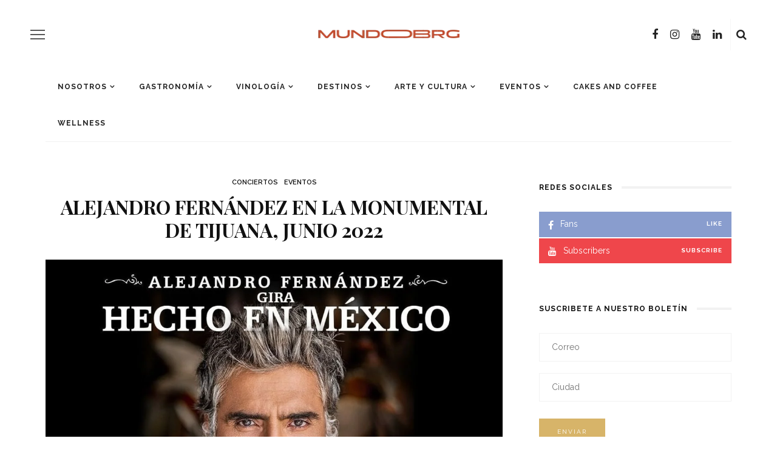

--- FILE ---
content_type: text/html; charset=UTF-8
request_url: https://mundobrg.com/eventos/alejandro-fernandez-en-la-monumental-de-tijuana-junio-2022/
body_size: 29381
content:
<!DOCTYPE html>
<html lang="es">
<head>
	<meta charset="UTF-8"/>
	<meta http-equiv="X-UA-Compatible" content="IE=edge">
	<meta name="viewport" content="width=device-width, initial-scale=1.0">
	<link rel="profile" href="http://gmpg.org/xfn/11"/>
	<link rel="pingback" href="https://mundobrg.com/xmlrpc.php"/>
	<script>
window.JetpackScriptData = {"site":{"icon":"https://i0.wp.com/mundobrg.com/wp-content/uploads/2020/10/cropped-favicon-brg.png?w=64\u0026ssl=1","title":"MundoBRG Magazine","host":"unknown","is_wpcom_platform":false}};
</script>
<meta name='robots' content='index, follow, max-image-preview:large, max-snippet:-1, max-video-preview:-1' />
	<style>img:is([sizes="auto" i], [sizes^="auto," i]) { contain-intrinsic-size: 3000px 1500px }</style>
	
	<!-- This site is optimized with the Yoast SEO plugin v23.1 - https://yoast.com/wordpress/plugins/seo/ -->
	<title>Alejandro Fernández en La Monumental de Tijuana, Junio 2022 - MundoBRG Magazine</title>
	<meta name="description" content="Una de las escalas más esperadas es la de la Plaza La Monumental Playas de Tijuana, en Tijuana, Baja California, donde Fernández hará acto de presencia el próximo viernes 3 de junio de 2022." />
	<link rel="canonical" href="https://mundobrg.com/eventos/alejandro-fernandez-en-la-monumental-de-tijuana-junio-2022/" />
	<meta property="og:locale" content="es_ES" />
	<meta property="og:type" content="article" />
	<meta property="og:title" content="Alejandro Fernández en La Monumental de Tijuana, Junio 2022 - MundoBRG Magazine" />
	<meta property="og:description" content="Una de las escalas más esperadas es la de la Plaza La Monumental Playas de Tijuana, en Tijuana, Baja California, donde Fernández hará acto de presencia el próximo viernes 3 de junio de 2022." />
	<meta property="og:url" content="https://mundobrg.com/eventos/alejandro-fernandez-en-la-monumental-de-tijuana-junio-2022/" />
	<meta property="og:site_name" content="MundoBRG Magazine" />
	<meta property="article:publisher" content="https://www.facebook.com/MundoBRG" />
	<meta property="article:published_time" content="2022-05-25T20:05:00+00:00" />
	<meta property="og:image" content="https://mundobrg.com/wp-content/uploads/2022/05/alejandro-fernandez-en-tijuana-2022.jpg" />
	<meta property="og:image:width" content="1080" />
	<meta property="og:image:height" content="1080" />
	<meta property="og:image:type" content="image/jpeg" />
	<meta name="author" content="Mundo BRG" />
	<meta name="twitter:card" content="summary_large_image" />
	<meta name="twitter:label1" content="Escrito por" />
	<meta name="twitter:data1" content="Mundo BRG" />
	<meta name="twitter:label2" content="Tiempo de lectura" />
	<meta name="twitter:data2" content="2 minutos" />
	<script type="application/ld+json" class="yoast-schema-graph">{"@context":"https://schema.org","@graph":[{"@type":"Article","@id":"https://mundobrg.com/eventos/alejandro-fernandez-en-la-monumental-de-tijuana-junio-2022/#article","isPartOf":{"@id":"https://mundobrg.com/eventos/alejandro-fernandez-en-la-monumental-de-tijuana-junio-2022/"},"author":{"name":"Mundo BRG","@id":"https://mundobrg.com/#/schema/person/26a388e1de7e84da7363dce379856b63"},"headline":"Alejandro Fernández en La Monumental de Tijuana, Junio 2022","datePublished":"2022-05-25T20:05:00+00:00","dateModified":"2022-05-25T20:05:00+00:00","mainEntityOfPage":{"@id":"https://mundobrg.com/eventos/alejandro-fernandez-en-la-monumental-de-tijuana-junio-2022/"},"wordCount":297,"commentCount":0,"publisher":{"@id":"https://mundobrg.com/#organization"},"image":{"@id":"https://mundobrg.com/eventos/alejandro-fernandez-en-la-monumental-de-tijuana-junio-2022/#primaryimage"},"thumbnailUrl":"https://mundobrg.com/wp-content/uploads/2022/05/alejandro-fernandez-en-tijuana-2022.jpg","keywords":["Conciertos","Eventos"],"articleSection":["Conciertos","Eventos"],"inLanguage":"es","potentialAction":[{"@type":"CommentAction","name":"Comment","target":["https://mundobrg.com/eventos/alejandro-fernandez-en-la-monumental-de-tijuana-junio-2022/#respond"]}]},{"@type":"WebPage","@id":"https://mundobrg.com/eventos/alejandro-fernandez-en-la-monumental-de-tijuana-junio-2022/","url":"https://mundobrg.com/eventos/alejandro-fernandez-en-la-monumental-de-tijuana-junio-2022/","name":"Alejandro Fernández en La Monumental de Tijuana, Junio 2022 - MundoBRG Magazine","isPartOf":{"@id":"https://mundobrg.com/#website"},"primaryImageOfPage":{"@id":"https://mundobrg.com/eventos/alejandro-fernandez-en-la-monumental-de-tijuana-junio-2022/#primaryimage"},"image":{"@id":"https://mundobrg.com/eventos/alejandro-fernandez-en-la-monumental-de-tijuana-junio-2022/#primaryimage"},"thumbnailUrl":"https://mundobrg.com/wp-content/uploads/2022/05/alejandro-fernandez-en-tijuana-2022.jpg","datePublished":"2022-05-25T20:05:00+00:00","dateModified":"2022-05-25T20:05:00+00:00","description":"Una de las escalas más esperadas es la de la Plaza La Monumental Playas de Tijuana, en Tijuana, Baja California, donde Fernández hará acto de presencia el próximo viernes 3 de junio de 2022.","breadcrumb":{"@id":"https://mundobrg.com/eventos/alejandro-fernandez-en-la-monumental-de-tijuana-junio-2022/#breadcrumb"},"inLanguage":"es","potentialAction":[{"@type":"ReadAction","target":["https://mundobrg.com/eventos/alejandro-fernandez-en-la-monumental-de-tijuana-junio-2022/"]}]},{"@type":"ImageObject","inLanguage":"es","@id":"https://mundobrg.com/eventos/alejandro-fernandez-en-la-monumental-de-tijuana-junio-2022/#primaryimage","url":"https://mundobrg.com/wp-content/uploads/2022/05/alejandro-fernandez-en-tijuana-2022.jpg","contentUrl":"https://mundobrg.com/wp-content/uploads/2022/05/alejandro-fernandez-en-tijuana-2022.jpg","width":1080,"height":1080},{"@type":"BreadcrumbList","@id":"https://mundobrg.com/eventos/alejandro-fernandez-en-la-monumental-de-tijuana-junio-2022/#breadcrumb","itemListElement":[{"@type":"ListItem","position":1,"name":"Portada","item":"https://mundobrg.com/"},{"@type":"ListItem","position":2,"name":"Alejandro Fernández en La Monumental de Tijuana, Junio 2022"}]},{"@type":"WebSite","@id":"https://mundobrg.com/#website","url":"https://mundobrg.com/","name":"MundoBRG Magazine","description":"","publisher":{"@id":"https://mundobrg.com/#organization"},"potentialAction":[{"@type":"SearchAction","target":{"@type":"EntryPoint","urlTemplate":"https://mundobrg.com/?s={search_term_string}"},"query-input":"required name=search_term_string"}],"inLanguage":"es"},{"@type":"Organization","@id":"https://mundobrg.com/#organization","name":"MundoBrg Magazine","url":"https://mundobrg.com/","logo":{"@type":"ImageObject","inLanguage":"es","@id":"https://mundobrg.com/#/schema/logo/image/","url":"https://mundobrg.com/wp-content/uploads/2024/01/Logo-mundobrg-website.png","contentUrl":"https://mundobrg.com/wp-content/uploads/2024/01/Logo-mundobrg-website.png","width":210,"height":44,"caption":"MundoBrg Magazine"},"image":{"@id":"https://mundobrg.com/#/schema/logo/image/"},"sameAs":["https://www.facebook.com/MundoBRG","https://www.instagram.com/mundo_brg_magazine/","https://www.linkedin.com/in/mundo-brg-magazine-a747321b8/","https://www.youtube.com/user/BRGmexico"]},{"@type":"Person","@id":"https://mundobrg.com/#/schema/person/26a388e1de7e84da7363dce379856b63","name":"Mundo BRG","image":{"@type":"ImageObject","inLanguage":"es","@id":"https://mundobrg.com/#/schema/person/image/","url":"https://secure.gravatar.com/avatar/fe20948663a62654f464ffe57eff064f?s=96&d=mm&r=g","contentUrl":"https://secure.gravatar.com/avatar/fe20948663a62654f464ffe57eff064f?s=96&d=mm&r=g","caption":"Mundo BRG"},"url":"https://mundobrg.com/author/comunicacion/"}]}</script>
	<!-- / Yoast SEO plugin. -->


<link rel='dns-prefetch' href='//www.gstatic.com' />
<link rel='dns-prefetch' href='//fonts.googleapis.com' />
<link rel="alternate" type="application/rss+xml" title="MundoBRG Magazine &raquo; Feed" href="https://mundobrg.com/feed/" />
<link rel="alternate" type="application/rss+xml" title="MundoBRG Magazine &raquo; Feed de los comentarios" href="https://mundobrg.com/comments/feed/" />
<link rel="alternate" type="application/rss+xml" title="MundoBRG Magazine &raquo; Comentario Alejandro Fernández en La Monumental de Tijuana, Junio 2022 del feed" href="https://mundobrg.com/eventos/alejandro-fernandez-en-la-monumental-de-tijuana-junio-2022/feed/" />
<link rel="apple-touch-icon" href="https://mundobrg.com/wp-content/uploads/2020/10/favicon-brg.png" /><meta name="msapplication-TileColor" content="#ffffff"><meta name="msapplication-TileImage" content="https://mundobrg.com/wp-content/uploads/2020/10/favicon-brg.png" />		<!-- This site uses the Google Analytics by MonsterInsights plugin v9.6.1 - Using Analytics tracking - https://www.monsterinsights.com/ -->
							<script src="//www.googletagmanager.com/gtag/js?id=G-VR7Q204ZGC"  data-cfasync="false" data-wpfc-render="false" async></script>
			<script data-cfasync="false" data-wpfc-render="false">
				var mi_version = '9.6.1';
				var mi_track_user = true;
				var mi_no_track_reason = '';
								var MonsterInsightsDefaultLocations = {"page_location":"https:\/\/mundobrg.com\/eventos\/alejandro-fernandez-en-la-monumental-de-tijuana-junio-2022\/"};
								if ( typeof MonsterInsightsPrivacyGuardFilter === 'function' ) {
					var MonsterInsightsLocations = (typeof MonsterInsightsExcludeQuery === 'object') ? MonsterInsightsPrivacyGuardFilter( MonsterInsightsExcludeQuery ) : MonsterInsightsPrivacyGuardFilter( MonsterInsightsDefaultLocations );
				} else {
					var MonsterInsightsLocations = (typeof MonsterInsightsExcludeQuery === 'object') ? MonsterInsightsExcludeQuery : MonsterInsightsDefaultLocations;
				}

								var disableStrs = [
										'ga-disable-G-VR7Q204ZGC',
									];

				/* Function to detect opted out users */
				function __gtagTrackerIsOptedOut() {
					for (var index = 0; index < disableStrs.length; index++) {
						if (document.cookie.indexOf(disableStrs[index] + '=true') > -1) {
							return true;
						}
					}

					return false;
				}

				/* Disable tracking if the opt-out cookie exists. */
				if (__gtagTrackerIsOptedOut()) {
					for (var index = 0; index < disableStrs.length; index++) {
						window[disableStrs[index]] = true;
					}
				}

				/* Opt-out function */
				function __gtagTrackerOptout() {
					for (var index = 0; index < disableStrs.length; index++) {
						document.cookie = disableStrs[index] + '=true; expires=Thu, 31 Dec 2099 23:59:59 UTC; path=/';
						window[disableStrs[index]] = true;
					}
				}

				if ('undefined' === typeof gaOptout) {
					function gaOptout() {
						__gtagTrackerOptout();
					}
				}
								window.dataLayer = window.dataLayer || [];

				window.MonsterInsightsDualTracker = {
					helpers: {},
					trackers: {},
				};
				if (mi_track_user) {
					function __gtagDataLayer() {
						dataLayer.push(arguments);
					}

					function __gtagTracker(type, name, parameters) {
						if (!parameters) {
							parameters = {};
						}

						if (parameters.send_to) {
							__gtagDataLayer.apply(null, arguments);
							return;
						}

						if (type === 'event') {
														parameters.send_to = monsterinsights_frontend.v4_id;
							var hookName = name;
							if (typeof parameters['event_category'] !== 'undefined') {
								hookName = parameters['event_category'] + ':' + name;
							}

							if (typeof MonsterInsightsDualTracker.trackers[hookName] !== 'undefined') {
								MonsterInsightsDualTracker.trackers[hookName](parameters);
							} else {
								__gtagDataLayer('event', name, parameters);
							}
							
						} else {
							__gtagDataLayer.apply(null, arguments);
						}
					}

					__gtagTracker('js', new Date());
					__gtagTracker('set', {
						'developer_id.dZGIzZG': true,
											});
					if ( MonsterInsightsLocations.page_location ) {
						__gtagTracker('set', MonsterInsightsLocations);
					}
										__gtagTracker('config', 'G-VR7Q204ZGC', {"forceSSL":"true","link_attribution":"true"} );
															window.gtag = __gtagTracker;										(function () {
						/* https://developers.google.com/analytics/devguides/collection/analyticsjs/ */
						/* ga and __gaTracker compatibility shim. */
						var noopfn = function () {
							return null;
						};
						var newtracker = function () {
							return new Tracker();
						};
						var Tracker = function () {
							return null;
						};
						var p = Tracker.prototype;
						p.get = noopfn;
						p.set = noopfn;
						p.send = function () {
							var args = Array.prototype.slice.call(arguments);
							args.unshift('send');
							__gaTracker.apply(null, args);
						};
						var __gaTracker = function () {
							var len = arguments.length;
							if (len === 0) {
								return;
							}
							var f = arguments[len - 1];
							if (typeof f !== 'object' || f === null || typeof f.hitCallback !== 'function') {
								if ('send' === arguments[0]) {
									var hitConverted, hitObject = false, action;
									if ('event' === arguments[1]) {
										if ('undefined' !== typeof arguments[3]) {
											hitObject = {
												'eventAction': arguments[3],
												'eventCategory': arguments[2],
												'eventLabel': arguments[4],
												'value': arguments[5] ? arguments[5] : 1,
											}
										}
									}
									if ('pageview' === arguments[1]) {
										if ('undefined' !== typeof arguments[2]) {
											hitObject = {
												'eventAction': 'page_view',
												'page_path': arguments[2],
											}
										}
									}
									if (typeof arguments[2] === 'object') {
										hitObject = arguments[2];
									}
									if (typeof arguments[5] === 'object') {
										Object.assign(hitObject, arguments[5]);
									}
									if ('undefined' !== typeof arguments[1].hitType) {
										hitObject = arguments[1];
										if ('pageview' === hitObject.hitType) {
											hitObject.eventAction = 'page_view';
										}
									}
									if (hitObject) {
										action = 'timing' === arguments[1].hitType ? 'timing_complete' : hitObject.eventAction;
										hitConverted = mapArgs(hitObject);
										__gtagTracker('event', action, hitConverted);
									}
								}
								return;
							}

							function mapArgs(args) {
								var arg, hit = {};
								var gaMap = {
									'eventCategory': 'event_category',
									'eventAction': 'event_action',
									'eventLabel': 'event_label',
									'eventValue': 'event_value',
									'nonInteraction': 'non_interaction',
									'timingCategory': 'event_category',
									'timingVar': 'name',
									'timingValue': 'value',
									'timingLabel': 'event_label',
									'page': 'page_path',
									'location': 'page_location',
									'title': 'page_title',
									'referrer' : 'page_referrer',
								};
								for (arg in args) {
																		if (!(!args.hasOwnProperty(arg) || !gaMap.hasOwnProperty(arg))) {
										hit[gaMap[arg]] = args[arg];
									} else {
										hit[arg] = args[arg];
									}
								}
								return hit;
							}

							try {
								f.hitCallback();
							} catch (ex) {
							}
						};
						__gaTracker.create = newtracker;
						__gaTracker.getByName = newtracker;
						__gaTracker.getAll = function () {
							return [];
						};
						__gaTracker.remove = noopfn;
						__gaTracker.loaded = true;
						window['__gaTracker'] = __gaTracker;
					})();
									} else {
										console.log("");
					(function () {
						function __gtagTracker() {
							return null;
						}

						window['__gtagTracker'] = __gtagTracker;
						window['gtag'] = __gtagTracker;
					})();
									}
			</script>
				<!-- / Google Analytics by MonsterInsights -->
		<script>
window._wpemojiSettings = {"baseUrl":"https:\/\/s.w.org\/images\/core\/emoji\/15.0.3\/72x72\/","ext":".png","svgUrl":"https:\/\/s.w.org\/images\/core\/emoji\/15.0.3\/svg\/","svgExt":".svg","source":{"concatemoji":"https:\/\/mundobrg.com\/wp-includes\/js\/wp-emoji-release.min.js?ver=6.7.4"}};
/*! This file is auto-generated */
!function(i,n){var o,s,e;function c(e){try{var t={supportTests:e,timestamp:(new Date).valueOf()};sessionStorage.setItem(o,JSON.stringify(t))}catch(e){}}function p(e,t,n){e.clearRect(0,0,e.canvas.width,e.canvas.height),e.fillText(t,0,0);var t=new Uint32Array(e.getImageData(0,0,e.canvas.width,e.canvas.height).data),r=(e.clearRect(0,0,e.canvas.width,e.canvas.height),e.fillText(n,0,0),new Uint32Array(e.getImageData(0,0,e.canvas.width,e.canvas.height).data));return t.every(function(e,t){return e===r[t]})}function u(e,t,n){switch(t){case"flag":return n(e,"\ud83c\udff3\ufe0f\u200d\u26a7\ufe0f","\ud83c\udff3\ufe0f\u200b\u26a7\ufe0f")?!1:!n(e,"\ud83c\uddfa\ud83c\uddf3","\ud83c\uddfa\u200b\ud83c\uddf3")&&!n(e,"\ud83c\udff4\udb40\udc67\udb40\udc62\udb40\udc65\udb40\udc6e\udb40\udc67\udb40\udc7f","\ud83c\udff4\u200b\udb40\udc67\u200b\udb40\udc62\u200b\udb40\udc65\u200b\udb40\udc6e\u200b\udb40\udc67\u200b\udb40\udc7f");case"emoji":return!n(e,"\ud83d\udc26\u200d\u2b1b","\ud83d\udc26\u200b\u2b1b")}return!1}function f(e,t,n){var r="undefined"!=typeof WorkerGlobalScope&&self instanceof WorkerGlobalScope?new OffscreenCanvas(300,150):i.createElement("canvas"),a=r.getContext("2d",{willReadFrequently:!0}),o=(a.textBaseline="top",a.font="600 32px Arial",{});return e.forEach(function(e){o[e]=t(a,e,n)}),o}function t(e){var t=i.createElement("script");t.src=e,t.defer=!0,i.head.appendChild(t)}"undefined"!=typeof Promise&&(o="wpEmojiSettingsSupports",s=["flag","emoji"],n.supports={everything:!0,everythingExceptFlag:!0},e=new Promise(function(e){i.addEventListener("DOMContentLoaded",e,{once:!0})}),new Promise(function(t){var n=function(){try{var e=JSON.parse(sessionStorage.getItem(o));if("object"==typeof e&&"number"==typeof e.timestamp&&(new Date).valueOf()<e.timestamp+604800&&"object"==typeof e.supportTests)return e.supportTests}catch(e){}return null}();if(!n){if("undefined"!=typeof Worker&&"undefined"!=typeof OffscreenCanvas&&"undefined"!=typeof URL&&URL.createObjectURL&&"undefined"!=typeof Blob)try{var e="postMessage("+f.toString()+"("+[JSON.stringify(s),u.toString(),p.toString()].join(",")+"));",r=new Blob([e],{type:"text/javascript"}),a=new Worker(URL.createObjectURL(r),{name:"wpTestEmojiSupports"});return void(a.onmessage=function(e){c(n=e.data),a.terminate(),t(n)})}catch(e){}c(n=f(s,u,p))}t(n)}).then(function(e){for(var t in e)n.supports[t]=e[t],n.supports.everything=n.supports.everything&&n.supports[t],"flag"!==t&&(n.supports.everythingExceptFlag=n.supports.everythingExceptFlag&&n.supports[t]);n.supports.everythingExceptFlag=n.supports.everythingExceptFlag&&!n.supports.flag,n.DOMReady=!1,n.readyCallback=function(){n.DOMReady=!0}}).then(function(){return e}).then(function(){var e;n.supports.everything||(n.readyCallback(),(e=n.source||{}).concatemoji?t(e.concatemoji):e.wpemoji&&e.twemoji&&(t(e.twemoji),t(e.wpemoji)))}))}((window,document),window._wpemojiSettings);
</script>
<link rel='stylesheet' id='look_ruby_plugin_core_style-css' href='https://mundobrg.com/wp-content/plugins/look-ruby-core/assets/core.css?ver=5.3' media='all' />
<link rel='stylesheet' id='google-font-themes-css' href='//fonts.googleapis.com/css?family=Raleway%3A400%2C600%2C700%7CPlayfair+Display%3A700&#038;font-display=swap&#038;ver=5.3' media='all' />
<style id='wp-emoji-styles-inline-css'>

	img.wp-smiley, img.emoji {
		display: inline !important;
		border: none !important;
		box-shadow: none !important;
		height: 1em !important;
		width: 1em !important;
		margin: 0 0.07em !important;
		vertical-align: -0.1em !important;
		background: none !important;
		padding: 0 !important;
	}
</style>
<link rel='stylesheet' id='wp-block-library-css' href='https://mundobrg.com/wp-includes/css/dist/block-library/style.min.css?ver=6.7.4' media='all' />
<style id='classic-theme-styles-inline-css'>
/*! This file is auto-generated */
.wp-block-button__link{color:#fff;background-color:#32373c;border-radius:9999px;box-shadow:none;text-decoration:none;padding:calc(.667em + 2px) calc(1.333em + 2px);font-size:1.125em}.wp-block-file__button{background:#32373c;color:#fff;text-decoration:none}
</style>
<style id='global-styles-inline-css'>
:root{--wp--preset--aspect-ratio--square: 1;--wp--preset--aspect-ratio--4-3: 4/3;--wp--preset--aspect-ratio--3-4: 3/4;--wp--preset--aspect-ratio--3-2: 3/2;--wp--preset--aspect-ratio--2-3: 2/3;--wp--preset--aspect-ratio--16-9: 16/9;--wp--preset--aspect-ratio--9-16: 9/16;--wp--preset--color--black: #000000;--wp--preset--color--cyan-bluish-gray: #abb8c3;--wp--preset--color--white: #ffffff;--wp--preset--color--pale-pink: #f78da7;--wp--preset--color--vivid-red: #cf2e2e;--wp--preset--color--luminous-vivid-orange: #ff6900;--wp--preset--color--luminous-vivid-amber: #fcb900;--wp--preset--color--light-green-cyan: #7bdcb5;--wp--preset--color--vivid-green-cyan: #00d084;--wp--preset--color--pale-cyan-blue: #8ed1fc;--wp--preset--color--vivid-cyan-blue: #0693e3;--wp--preset--color--vivid-purple: #9b51e0;--wp--preset--gradient--vivid-cyan-blue-to-vivid-purple: linear-gradient(135deg,rgba(6,147,227,1) 0%,rgb(155,81,224) 100%);--wp--preset--gradient--light-green-cyan-to-vivid-green-cyan: linear-gradient(135deg,rgb(122,220,180) 0%,rgb(0,208,130) 100%);--wp--preset--gradient--luminous-vivid-amber-to-luminous-vivid-orange: linear-gradient(135deg,rgba(252,185,0,1) 0%,rgba(255,105,0,1) 100%);--wp--preset--gradient--luminous-vivid-orange-to-vivid-red: linear-gradient(135deg,rgba(255,105,0,1) 0%,rgb(207,46,46) 100%);--wp--preset--gradient--very-light-gray-to-cyan-bluish-gray: linear-gradient(135deg,rgb(238,238,238) 0%,rgb(169,184,195) 100%);--wp--preset--gradient--cool-to-warm-spectrum: linear-gradient(135deg,rgb(74,234,220) 0%,rgb(151,120,209) 20%,rgb(207,42,186) 40%,rgb(238,44,130) 60%,rgb(251,105,98) 80%,rgb(254,248,76) 100%);--wp--preset--gradient--blush-light-purple: linear-gradient(135deg,rgb(255,206,236) 0%,rgb(152,150,240) 100%);--wp--preset--gradient--blush-bordeaux: linear-gradient(135deg,rgb(254,205,165) 0%,rgb(254,45,45) 50%,rgb(107,0,62) 100%);--wp--preset--gradient--luminous-dusk: linear-gradient(135deg,rgb(255,203,112) 0%,rgb(199,81,192) 50%,rgb(65,88,208) 100%);--wp--preset--gradient--pale-ocean: linear-gradient(135deg,rgb(255,245,203) 0%,rgb(182,227,212) 50%,rgb(51,167,181) 100%);--wp--preset--gradient--electric-grass: linear-gradient(135deg,rgb(202,248,128) 0%,rgb(113,206,126) 100%);--wp--preset--gradient--midnight: linear-gradient(135deg,rgb(2,3,129) 0%,rgb(40,116,252) 100%);--wp--preset--font-size--small: 13px;--wp--preset--font-size--medium: 20px;--wp--preset--font-size--large: 36px;--wp--preset--font-size--x-large: 42px;--wp--preset--spacing--20: 0.44rem;--wp--preset--spacing--30: 0.67rem;--wp--preset--spacing--40: 1rem;--wp--preset--spacing--50: 1.5rem;--wp--preset--spacing--60: 2.25rem;--wp--preset--spacing--70: 3.38rem;--wp--preset--spacing--80: 5.06rem;--wp--preset--shadow--natural: 6px 6px 9px rgba(0, 0, 0, 0.2);--wp--preset--shadow--deep: 12px 12px 50px rgba(0, 0, 0, 0.4);--wp--preset--shadow--sharp: 6px 6px 0px rgba(0, 0, 0, 0.2);--wp--preset--shadow--outlined: 6px 6px 0px -3px rgba(255, 255, 255, 1), 6px 6px rgba(0, 0, 0, 1);--wp--preset--shadow--crisp: 6px 6px 0px rgba(0, 0, 0, 1);}:where(.is-layout-flex){gap: 0.5em;}:where(.is-layout-grid){gap: 0.5em;}body .is-layout-flex{display: flex;}.is-layout-flex{flex-wrap: wrap;align-items: center;}.is-layout-flex > :is(*, div){margin: 0;}body .is-layout-grid{display: grid;}.is-layout-grid > :is(*, div){margin: 0;}:where(.wp-block-columns.is-layout-flex){gap: 2em;}:where(.wp-block-columns.is-layout-grid){gap: 2em;}:where(.wp-block-post-template.is-layout-flex){gap: 1.25em;}:where(.wp-block-post-template.is-layout-grid){gap: 1.25em;}.has-black-color{color: var(--wp--preset--color--black) !important;}.has-cyan-bluish-gray-color{color: var(--wp--preset--color--cyan-bluish-gray) !important;}.has-white-color{color: var(--wp--preset--color--white) !important;}.has-pale-pink-color{color: var(--wp--preset--color--pale-pink) !important;}.has-vivid-red-color{color: var(--wp--preset--color--vivid-red) !important;}.has-luminous-vivid-orange-color{color: var(--wp--preset--color--luminous-vivid-orange) !important;}.has-luminous-vivid-amber-color{color: var(--wp--preset--color--luminous-vivid-amber) !important;}.has-light-green-cyan-color{color: var(--wp--preset--color--light-green-cyan) !important;}.has-vivid-green-cyan-color{color: var(--wp--preset--color--vivid-green-cyan) !important;}.has-pale-cyan-blue-color{color: var(--wp--preset--color--pale-cyan-blue) !important;}.has-vivid-cyan-blue-color{color: var(--wp--preset--color--vivid-cyan-blue) !important;}.has-vivid-purple-color{color: var(--wp--preset--color--vivid-purple) !important;}.has-black-background-color{background-color: var(--wp--preset--color--black) !important;}.has-cyan-bluish-gray-background-color{background-color: var(--wp--preset--color--cyan-bluish-gray) !important;}.has-white-background-color{background-color: var(--wp--preset--color--white) !important;}.has-pale-pink-background-color{background-color: var(--wp--preset--color--pale-pink) !important;}.has-vivid-red-background-color{background-color: var(--wp--preset--color--vivid-red) !important;}.has-luminous-vivid-orange-background-color{background-color: var(--wp--preset--color--luminous-vivid-orange) !important;}.has-luminous-vivid-amber-background-color{background-color: var(--wp--preset--color--luminous-vivid-amber) !important;}.has-light-green-cyan-background-color{background-color: var(--wp--preset--color--light-green-cyan) !important;}.has-vivid-green-cyan-background-color{background-color: var(--wp--preset--color--vivid-green-cyan) !important;}.has-pale-cyan-blue-background-color{background-color: var(--wp--preset--color--pale-cyan-blue) !important;}.has-vivid-cyan-blue-background-color{background-color: var(--wp--preset--color--vivid-cyan-blue) !important;}.has-vivid-purple-background-color{background-color: var(--wp--preset--color--vivid-purple) !important;}.has-black-border-color{border-color: var(--wp--preset--color--black) !important;}.has-cyan-bluish-gray-border-color{border-color: var(--wp--preset--color--cyan-bluish-gray) !important;}.has-white-border-color{border-color: var(--wp--preset--color--white) !important;}.has-pale-pink-border-color{border-color: var(--wp--preset--color--pale-pink) !important;}.has-vivid-red-border-color{border-color: var(--wp--preset--color--vivid-red) !important;}.has-luminous-vivid-orange-border-color{border-color: var(--wp--preset--color--luminous-vivid-orange) !important;}.has-luminous-vivid-amber-border-color{border-color: var(--wp--preset--color--luminous-vivid-amber) !important;}.has-light-green-cyan-border-color{border-color: var(--wp--preset--color--light-green-cyan) !important;}.has-vivid-green-cyan-border-color{border-color: var(--wp--preset--color--vivid-green-cyan) !important;}.has-pale-cyan-blue-border-color{border-color: var(--wp--preset--color--pale-cyan-blue) !important;}.has-vivid-cyan-blue-border-color{border-color: var(--wp--preset--color--vivid-cyan-blue) !important;}.has-vivid-purple-border-color{border-color: var(--wp--preset--color--vivid-purple) !important;}.has-vivid-cyan-blue-to-vivid-purple-gradient-background{background: var(--wp--preset--gradient--vivid-cyan-blue-to-vivid-purple) !important;}.has-light-green-cyan-to-vivid-green-cyan-gradient-background{background: var(--wp--preset--gradient--light-green-cyan-to-vivid-green-cyan) !important;}.has-luminous-vivid-amber-to-luminous-vivid-orange-gradient-background{background: var(--wp--preset--gradient--luminous-vivid-amber-to-luminous-vivid-orange) !important;}.has-luminous-vivid-orange-to-vivid-red-gradient-background{background: var(--wp--preset--gradient--luminous-vivid-orange-to-vivid-red) !important;}.has-very-light-gray-to-cyan-bluish-gray-gradient-background{background: var(--wp--preset--gradient--very-light-gray-to-cyan-bluish-gray) !important;}.has-cool-to-warm-spectrum-gradient-background{background: var(--wp--preset--gradient--cool-to-warm-spectrum) !important;}.has-blush-light-purple-gradient-background{background: var(--wp--preset--gradient--blush-light-purple) !important;}.has-blush-bordeaux-gradient-background{background: var(--wp--preset--gradient--blush-bordeaux) !important;}.has-luminous-dusk-gradient-background{background: var(--wp--preset--gradient--luminous-dusk) !important;}.has-pale-ocean-gradient-background{background: var(--wp--preset--gradient--pale-ocean) !important;}.has-electric-grass-gradient-background{background: var(--wp--preset--gradient--electric-grass) !important;}.has-midnight-gradient-background{background: var(--wp--preset--gradient--midnight) !important;}.has-small-font-size{font-size: var(--wp--preset--font-size--small) !important;}.has-medium-font-size{font-size: var(--wp--preset--font-size--medium) !important;}.has-large-font-size{font-size: var(--wp--preset--font-size--large) !important;}.has-x-large-font-size{font-size: var(--wp--preset--font-size--x-large) !important;}
:where(.wp-block-post-template.is-layout-flex){gap: 1.25em;}:where(.wp-block-post-template.is-layout-grid){gap: 1.25em;}
:where(.wp-block-columns.is-layout-flex){gap: 2em;}:where(.wp-block-columns.is-layout-grid){gap: 2em;}
:root :where(.wp-block-pullquote){font-size: 1.5em;line-height: 1.6;}
</style>
<link rel='stylesheet' id='contact-form-7-css' href='https://mundobrg.com/wp-content/plugins/contact-form-7/includes/css/styles.css?ver=5.4.2' media='all' />
<link rel='stylesheet' id='bwg_fonts-css' href='https://mundobrg.com/wp-content/plugins/photo-gallery/css/bwg-fonts/fonts.css?ver=0.0.1' media='all' />
<link rel='stylesheet' id='sumoselect-css' href='https://mundobrg.com/wp-content/plugins/photo-gallery/css/sumoselect.min.css?ver=3.4.6' media='all' />
<link rel='stylesheet' id='mCustomScrollbar-css' href='https://mundobrg.com/wp-content/plugins/photo-gallery/css/jquery.mCustomScrollbar.min.css?ver=3.1.5' media='all' />
<link rel='stylesheet' id='bwg_googlefonts-css' href='https://fonts.googleapis.com/css?family=Ubuntu&#038;subset=greek,latin,greek-ext,vietnamese,cyrillic-ext,latin-ext,cyrillic' media='all' />
<link rel='stylesheet' id='bwg_frontend-css' href='https://mundobrg.com/wp-content/plugins/photo-gallery/css/styles.min.css?ver=1.8.35' media='all' />
<link rel='stylesheet' id='look_ruby_external_style-css' href='https://mundobrg.com/wp-content/themes/look/assets/external/external-style.css?ver=5.3' media='all' />
<link rel='stylesheet' id='look_ruby_main_style-css' href='https://mundobrg.com/wp-content/themes/look/assets/css/theme-style.css?ver=5.3' media='all' />
<link rel='stylesheet' id='look_ruby_responsive_style-css' href='https://mundobrg.com/wp-content/themes/look/assets/css/theme-responsive.css?ver=5.3' media='all' />
<style id='look_ruby_responsive_style-inline-css'>
h1, h2, h3, h4, h5, h6,.post-counter, .logo-text, .banner-content-wrap, .post-review-score,.woocommerce .price, blockquote{ font-family :Playfair Display;font-weight :700;}input, textarea, h3.comment-reply-title, .comment-title h3,.counter-element-right, .pagination-wrap{ font-family :Raleway;}.post-title.is-big-title{ font-size: 26px; }.post-title.is-medium-title{ font-size: 20px; }.post-title.is-small-title, .post-title.is-mini-title{ font-size: 15px; }.single .post-title.single-title{ font-size: 32px; }.post-excerpt { font-size: 14px; }.entry { line-height:19px;}.main-nav-inner > li > a , .header-style-2 .nav-search-outer {line-height: 60px;height: 60px;}.header-style-2 .logo-image img {max-height: 60px;height: 60px;}.post-review-score, .score-bar { background-color: #ff7171;}.logo-image img {
    max-height: 200px;
    width: 236px;
    vertical-align: middle;
}

/* Style the submit button */
input[type=submit] {
  background-color: #d7b469;
  color: white;
  border: none;
}

#bwg_container1_0 #bwg_container2_0 .bwg_slideshow_dots_thumbnails_0 {
    height: 18px;
    width: 54px;
    display: none;
}
</style>
<link rel='stylesheet' id='look_ruby_default_style-css' href='https://mundobrg.com/wp-content/themes/look/style.css?ver=5.3' media='all' />
<link rel='stylesheet' id='firebase-css' href='https://mundobrg.com/wp-content/plugins/integrate-firebase/css/firebase.css?ver=6.7.4' media='all' />
<link rel='stylesheet' id='__EPYT__style-css' href='https://mundobrg.com/wp-content/plugins/youtube-embed-plus/styles/ytprefs.min.css?ver=14.2.3' media='all' />
<style id='__EPYT__style-inline-css'>

                .epyt-gallery-thumb {
                        width: 33.333%;
                }
                
</style>
<link rel='stylesheet' id='redux-google-fonts-look_ruby_theme_options-css' href='https://fonts.googleapis.com/css?family=Raleway%3A100%2C200%2C300%2C400%2C500%2C600%2C700%2C800%2C900%2C100italic%2C200italic%2C300italic%2C400italic%2C500italic%2C600italic%2C700italic%2C800italic%2C900italic%7CPlayfair+Display%3A400%2C500%2C600%2C700%2C800%2C900%2C400italic%2C500italic%2C600italic%2C700italic%2C800italic%2C900italic&#038;subset=latin&#038;font-display=swap&#038;ver=1754079523' media='all' />
<script src="https://mundobrg.com/wp-includes/js/jquery/jquery.min.js?ver=3.7.1" id="jquery-core-js"></script>
<script src="https://mundobrg.com/wp-includes/js/jquery/jquery-migrate.min.js?ver=3.4.1" id="jquery-migrate-js"></script>
<script src="https://mundobrg.com/wp-content/plugins/google-analytics-for-wordpress/assets/js/frontend-gtag.min.js?ver=9.6.1" id="monsterinsights-frontend-script-js" async data-wp-strategy="async"></script>
<script data-cfasync="false" data-wpfc-render="false" id='monsterinsights-frontend-script-js-extra'>var monsterinsights_frontend = {"js_events_tracking":"true","download_extensions":"doc,pdf,ppt,zip,xls,docx,pptx,xlsx","inbound_paths":"[{\"path\":\"\\\/go\\\/\",\"label\":\"affiliate\"},{\"path\":\"\\\/recommend\\\/\",\"label\":\"affiliate\"}]","home_url":"https:\/\/mundobrg.com","hash_tracking":"false","v4_id":"G-VR7Q204ZGC"};</script>
<script src="https://mundobrg.com/wp-content/plugins/photo-gallery/js/jquery.sumoselect.min.js?ver=3.4.6" id="sumoselect-js"></script>
<script src="https://mundobrg.com/wp-content/plugins/photo-gallery/js/tocca.min.js?ver=2.0.9" id="bwg_mobile-js"></script>
<script src="https://mundobrg.com/wp-content/plugins/photo-gallery/js/jquery.mCustomScrollbar.concat.min.js?ver=3.1.5" id="mCustomScrollbar-js"></script>
<script src="https://mundobrg.com/wp-content/plugins/photo-gallery/js/jquery.fullscreen.min.js?ver=0.6.0" id="jquery-fullscreen-js"></script>
<script id="bwg_frontend-js-extra">
var bwg_objectsL10n = {"bwg_field_required":"este campo es obligatorio.","bwg_mail_validation":"Esta no es una direcci\u00f3n de correo electr\u00f3nico v\u00e1lida.","bwg_search_result":"No hay im\u00e1genes que coincidan con tu b\u00fasqueda.","bwg_select_tag":"Seleccionar la etiqueta","bwg_order_by":"Ordenar por","bwg_search":"Buscar","bwg_show_ecommerce":"Mostrar el comercio electr\u00f3nico","bwg_hide_ecommerce":"Ocultar el comercio electr\u00f3nico","bwg_show_comments":"Restaurar","bwg_hide_comments":"Ocultar comentarios","bwg_restore":"Restaurar","bwg_maximize":"Maximizar","bwg_fullscreen":"Pantalla completa","bwg_exit_fullscreen":"Salir de pantalla completa","bwg_search_tag":"BUSCAR...","bwg_tag_no_match":"No se han encontrado etiquetas","bwg_all_tags_selected":"Todas las etiquetas seleccionadas","bwg_tags_selected":"etiqueta seleccionada","play":"Reproducir","pause":"Pausa","is_pro":"","bwg_play":"Reproducir","bwg_pause":"Pausa","bwg_hide_info":"Anterior informaci\u00f3n","bwg_show_info":"Mostrar info","bwg_hide_rating":"Ocultar las valoraciones","bwg_show_rating":"Mostrar la valoraci\u00f3n","ok":"Aceptar","cancel":"Cancelar","select_all":"Seleccionar todo","lazy_load":"0","lazy_loader":"https:\/\/mundobrg.com\/wp-content\/plugins\/photo-gallery\/images\/ajax_loader.png","front_ajax":"0","bwg_tag_see_all":"Ver todas las etiquetas","bwg_tag_see_less":"Ver menos etiquetas"};
</script>
<script src="https://mundobrg.com/wp-content/plugins/photo-gallery/js/scripts.min.js?ver=1.8.35" id="bwg_frontend-js"></script>
<!--[if lt IE 9]>
<script src="https://mundobrg.com/wp-content/themes/look/assets/external/html5.js?ver=3.7.3" id="html5-js"></script>
<![endif]-->
<script id="__ytprefs__-js-extra">
var _EPYT_ = {"ajaxurl":"https:\/\/mundobrg.com\/wp-admin\/admin-ajax.php","security":"5e2e0ddf29","gallery_scrolloffset":"20","eppathtoscripts":"https:\/\/mundobrg.com\/wp-content\/plugins\/youtube-embed-plus\/scripts\/","eppath":"https:\/\/mundobrg.com\/wp-content\/plugins\/youtube-embed-plus\/","epresponsiveselector":"[\"iframe.__youtube_prefs_widget__\"]","epdovol":"1","version":"14.2.3","evselector":"iframe.__youtube_prefs__[src], iframe[src*=\"youtube.com\/embed\/\"], iframe[src*=\"youtube-nocookie.com\/embed\/\"]","ajax_compat":"","maxres_facade":"eager","ytapi_load":"light","pause_others":"","stopMobileBuffer":"1","facade_mode":"","not_live_on_channel":""};
</script>
<script src="https://mundobrg.com/wp-content/plugins/youtube-embed-plus/scripts/ytprefs.min.js?ver=14.2.3" id="__ytprefs__-js"></script>
<link rel="https://api.w.org/" href="https://mundobrg.com/wp-json/" /><link rel="alternate" title="JSON" type="application/json" href="https://mundobrg.com/wp-json/wp/v2/posts/4369" /><link rel="EditURI" type="application/rsd+xml" title="RSD" href="https://mundobrg.com/xmlrpc.php?rsd" />
<meta name="generator" content="WordPress 6.7.4" />
<link rel='shortlink' href='https://mundobrg.com/?p=4369' />
<link rel="alternate" title="oEmbed (JSON)" type="application/json+oembed" href="https://mundobrg.com/wp-json/oembed/1.0/embed?url=https%3A%2F%2Fmundobrg.com%2Feventos%2Falejandro-fernandez-en-la-monumental-de-tijuana-junio-2022%2F" />
<link rel="alternate" title="oEmbed (XML)" type="text/xml+oembed" href="https://mundobrg.com/wp-json/oembed/1.0/embed?url=https%3A%2F%2Fmundobrg.com%2Feventos%2Falejandro-fernandez-en-la-monumental-de-tijuana-junio-2022%2F&#038;format=xml" />
<meta name="mpu-version" content="1.2.7" /><link rel="icon" href="https://mundobrg.com/wp-content/uploads/2020/10/cropped-favicon-brg-32x32.png" sizes="32x32" />
<link rel="icon" href="https://mundobrg.com/wp-content/uploads/2020/10/cropped-favicon-brg-192x192.png" sizes="192x192" />
<link rel="apple-touch-icon" href="https://mundobrg.com/wp-content/uploads/2020/10/cropped-favicon-brg-180x180.png" />
<meta name="msapplication-TileImage" content="https://mundobrg.com/wp-content/uploads/2020/10/cropped-favicon-brg-270x270.png" />
		<style id="wp-custom-css">
			.eats-member-card-cards-photoContainer {
    width: 200px;
    height: 350px;
    padding-top: 66.666666%;
    position: relative;
    overflow: hidden;
    border-radius: 3px;
}		</style>
		<style type="text/css" title="dynamic-css" class="options-output">.header-banner-wrap{background-color:#fff;background-repeat:repeat;background-size:inherit;background-attachment:fixed;background-position:center center;}.footer-inner{background-color:#111;background-repeat:no-repeat;background-size:cover;background-attachment:fixed;background-position:center center;}body{font-family:Raleway;line-height:19px;font-weight:400;font-style:normal;color:#242424;font-size:16px;}.post-title,.product_title,.widget_recent_entries li{font-family:"Playfair Display";text-transform:uppercase;font-weight:700;font-style:normal;color:#111;}.post-cat-info{font-family:Raleway;text-transform:uppercase;font-weight:600;font-style:normal;color:#111;font-size:11px;}.post-meta-info,.share-bar-total,.block-view-more,.single-tag-wrap,.author-job,.nav-arrow,.comment-metadata time,.comment-list .reply,.edit-link{font-family:Raleway;text-transform:uppercase;font-weight:400;font-style:normal;color:#bbbbbb;font-size:11px;}.main-nav-wrap,.off-canvas-nav-wrap{font-family:Raleway;text-transform:uppercase;letter-spacing:1px;font-weight:700;font-style:normal;font-size:12px;}.top-bar-menu{font-family:Raleway;text-transform:uppercase;letter-spacing:1px;font-weight:600;font-style:normal;font-size:11px;}.block-title,.widget-title,section.products > h2{font-family:Raleway;text-transform:uppercase;letter-spacing:1px;font-weight:700;font-style:normal;color:#111;font-size:12px;}</style>	
	<!-- Global site tag (gtag.js) - Google Analytics -->
<script async src="https://www.googletagmanager.com/gtag/js?id=G-1GECT76RMD"></script>
<script>
  window.dataLayer = window.dataLayer || [];
  function gtag(){dataLayer.push(arguments);}
  gtag('js', new Date());

  gtag('config', 'G-1GECT76RMD');
</script>
</head>
<body class="post-template-default single single-post postid-4369 single-format-standard ruby-body is-full-width is-sticky-nav is-smart-sticky is-site-smooth-display is-social-tooltip is-hide-sidebar">
<div class="off-canvas-wrap is-dark-text">
	<div class="off-canvas-inner">

		<a href="#" id="ruby-off-canvas-close-btn"><i class="ruby-close-btn" aria-hidden="true"></i></a>

												<div class="social-link-info clearfix off-canvas-social-wrap"><a class="color-facebook" title="Facebook" href="https://www.facebook.com/MundoBRGmagazine" target="_blank"><i class="fa-rb fa-facebook"></i></a><a class="color-instagram" title="Instagram" href="https://instagram.com/mundobrg.magazine" target="_blank"><i class="fa-rb fa-instagram"></i></a><a class="color-youtube" title="Youtube" href="https://www.youtube.com/channel/UCY9GcvLnNnrm_OpHRd2FQ0Q" target="_blank"><i class="fa-rb fa-youtube"></i></a><a class="color-linkedin" title="LinkedIn" href="https://www.linkedin.com/in/mundo-brg-magazine-a747321b8/" target="_blank"><i class="fa-rb fa-linkedin"></i></a></div>					
		<div id="off-canvas-navigation" class="off-canvas-nav-wrap">
			<ul id="menu-mundo-brg" class="off-canvas-nav-inner"><li id="menu-item-6039" class="menu-item menu-item-type-taxonomy menu-item-object-category menu-item-has-children menu-item-6039 is-category-81"><a href="https://mundobrg.com/category/nosotros/">Nosotros</a>
<ul class="sub-menu">
	<li id="menu-item-6314" class="menu-item menu-item-type-post_type menu-item-object-page menu-item-6314"><a href="https://mundobrg.com/consejo-editorial/">Consejo Editorial</a></li>
</ul>
</li>
<li id="menu-item-2938" class="menu-item menu-item-type-taxonomy menu-item-object-category menu-item-has-children menu-item-2938 is-category-27"><a href="https://mundobrg.com/category/gastronomia/">Gastronomía</a>
<ul class="sub-menu">
	<li id="menu-item-2939" class="menu-item menu-item-type-taxonomy menu-item-object-category menu-item-2939 is-category-29"><a href="https://mundobrg.com/category/gastronomia/restaurantes-en-el-valle/">Restaurantes en el Valle</a></li>
	<li id="menu-item-2940" class="menu-item menu-item-type-taxonomy menu-item-object-category menu-item-2940 is-category-28"><a href="https://mundobrg.com/category/gastronomia/restaurantes-en-tijuana/">Restaurantes en Tijuana</a></li>
</ul>
</li>
<li id="menu-item-2880" class="menu-item menu-item-type-taxonomy menu-item-object-category menu-item-has-children menu-item-2880 is-category-35"><a href="https://mundobrg.com/category/vinologia/">Vinología</a>
<ul class="sub-menu">
	<li id="menu-item-2884" class="menu-item menu-item-type-taxonomy menu-item-object-category menu-item-2884 is-category-37"><a href="https://mundobrg.com/category/vinologia/vinologia-en-tijuana/">Vinología en Tijuana</a></li>
	<li id="menu-item-2883" class="menu-item menu-item-type-taxonomy menu-item-object-category menu-item-2883 is-category-36"><a href="https://mundobrg.com/category/vinologia/recomendaciones-en-el-valle/">Recomendaciones en el Valle</a></li>
	<li id="menu-item-2881" class="menu-item menu-item-type-taxonomy menu-item-object-category menu-item-2881 is-category-38"><a href="https://mundobrg.com/category/vinologia/cervecerias/">Cervecerías</a></li>
	<li id="menu-item-5504" class="menu-item menu-item-type-taxonomy menu-item-object-category menu-item-5504 is-category-167"><a href="https://mundobrg.com/category/vinologia/mixologia/">Mixología</a></li>
	<li id="menu-item-2882" class="menu-item menu-item-type-taxonomy menu-item-object-category menu-item-2882 is-category-39"><a href="https://mundobrg.com/category/vinologia/night-live-bares-y-antros/">Night Live: Bares y Antros</a></li>
</ul>
</li>
<li id="menu-item-2876" class="menu-item menu-item-type-taxonomy menu-item-object-category menu-item-has-children menu-item-2876 is-category-45"><a href="https://mundobrg.com/category/destinos/">Destinos</a>
<ul class="sub-menu">
	<li id="menu-item-2877" class="menu-item menu-item-type-taxonomy menu-item-object-category menu-item-2877 is-category-46"><a href="https://mundobrg.com/category/destinos/baja-california/">Baja California</a></li>
	<li id="menu-item-3731" class="menu-item menu-item-type-taxonomy menu-item-object-category menu-item-3731 is-category-128"><a href="https://mundobrg.com/category/destinos/cdmx/">CDMX</a></li>
	<li id="menu-item-4652" class="menu-item menu-item-type-taxonomy menu-item-object-category menu-item-4652 is-category-105"><a href="https://mundobrg.com/category/destinos/internacionales-destinos/">Internacionales</a></li>
	<li id="menu-item-2879" class="menu-item menu-item-type-taxonomy menu-item-object-category menu-item-2879 is-category-80"><a href="https://mundobrg.com/category/destinos/riviera-maya/">Riviera Maya</a></li>
	<li id="menu-item-2878" class="menu-item menu-item-type-taxonomy menu-item-object-category menu-item-2878 is-category-79"><a href="https://mundobrg.com/category/destinos/riviera-nayarit/">Riviera Nayarit</a></li>
</ul>
</li>
<li id="menu-item-2885" class="menu-item menu-item-type-taxonomy menu-item-object-category menu-item-has-children menu-item-2885 is-category-59"><a href="https://mundobrg.com/category/arte-y-cultura/">Arte y Cultura</a>
<ul class="sub-menu">
	<li id="menu-item-2886" class="menu-item menu-item-type-taxonomy menu-item-object-category menu-item-2886 is-category-63"><a href="https://mundobrg.com/category/arte-y-cultura/arquitectura/">Arquitectura</a></li>
	<li id="menu-item-2887" class="menu-item menu-item-type-taxonomy menu-item-object-category menu-item-2887 is-category-60"><a href="https://mundobrg.com/category/arte-y-cultura/cine-y-teatro/">Cine y Teatro</a></li>
	<li id="menu-item-2888" class="menu-item menu-item-type-taxonomy menu-item-object-category menu-item-2888 is-category-61"><a href="https://mundobrg.com/category/arte-y-cultura/exposiciones/">Exposiciones</a></li>
	<li id="menu-item-2889" class="menu-item menu-item-type-taxonomy menu-item-object-category menu-item-2889 is-category-62"><a href="https://mundobrg.com/category/arte-y-cultura/libros/">Libros</a></li>
	<li id="menu-item-6588" class="menu-item menu-item-type-taxonomy menu-item-object-category menu-item-6588 is-category-115"><a href="https://mundobrg.com/category/arte-y-cultura/interiorismo/">Interiorismo</a></li>
	<li id="menu-item-2890" class="menu-item menu-item-type-taxonomy menu-item-object-category menu-item-2890 is-category-64"><a href="https://mundobrg.com/category/arte-y-cultura/talentos-locales-en-el-mundo/">Talentos locales en el mundo</a></li>
</ul>
</li>
<li id="menu-item-6033" class="menu-item menu-item-type-taxonomy menu-item-object-category current-post-ancestor current-menu-parent current-post-parent menu-item-has-children menu-item-6033 is-category-48"><a href="https://mundobrg.com/category/eventos/">Eventos</a>
<ul class="sub-menu">
	<li id="menu-item-6034" class="menu-item menu-item-type-taxonomy menu-item-object-category current-post-ancestor current-menu-parent current-post-parent menu-item-6034 is-category-49"><a href="https://mundobrg.com/category/eventos/conciertos/">Conciertos</a></li>
	<li id="menu-item-6035" class="menu-item menu-item-type-taxonomy menu-item-object-category menu-item-6035 is-category-51"><a href="https://mundobrg.com/category/eventos/conferencias/">Conferencias</a></li>
	<li id="menu-item-6036" class="menu-item menu-item-type-taxonomy menu-item-object-category menu-item-6036 is-category-50"><a href="https://mundobrg.com/category/eventos/convenciones/">Convenciones</a></li>
	<li id="menu-item-6037" class="menu-item menu-item-type-taxonomy menu-item-object-category menu-item-6037 is-category-53"><a href="https://mundobrg.com/category/eventos/deportes/">Deportes</a></li>
	<li id="menu-item-6038" class="menu-item menu-item-type-taxonomy menu-item-object-category menu-item-6038 is-category-52"><a href="https://mundobrg.com/category/eventos/espectaculos-teatro-y-comedia/">Espectáculos, teatro y comedia</a></li>
	<li id="menu-item-6049" class="menu-item menu-item-type-taxonomy menu-item-object-category menu-item-6049 is-category-120"><a href="https://mundobrg.com/category/eventos/eventos-gastronomicos/">Eventos gastronómicos</a></li>
</ul>
</li>
<li id="menu-item-5043" class="menu-item menu-item-type-taxonomy menu-item-object-category menu-item-5043 is-category-156"><a href="https://mundobrg.com/category/cakes-and-coffee/">Cakes and Coffee</a></li>
<li id="menu-item-4722" class="menu-item menu-item-type-taxonomy menu-item-object-category menu-item-4722 is-category-135"><a href="https://mundobrg.com/category/wellness/">Wellness</a></li>
</ul>		</div>

					<div class="off-canvas-widget-section-wrap sidebar-wrap">
				<div class="sidebar-inner">
											<section id="search-3" class="widget widget_search"><form  method="get" action="https://mundobrg.com/">
	<div class="ruby-search">
		<span class="ruby-search-input"><input type="text" class="field" placeholder="Buscar" value="" name="s" title="Search for:"/></span>
		<span class="ruby-search-submit"><input type="submit" value="" /><i class="fa-rb fa-search"></i></span>
	</div>
</form>
</section><section id="look_ruby_sb_widget_post-7" class="widget sb-widget-post"><div class="widget-title block-title"><h3>Últimos Post</h3></div><div class="post-widget-inner style-5"><article itemscope itemtype="https://schema.org/Article" class="post-wrap post-grid is-center ruby-animated-image ruby-fade post-7712 post type-post status-publish format-standard has-post-thumbnail hentry category-gastronomia category-restaurantes-en-tijuana tag-gastronomia tag-restaurantes-en-tijuana">
			<div class="post-thumb-outer">
			<div class=" post-thumb is-image ruby-holder"><a href="https://mundobrg.com/gastronomia/monteliebre-lo-cotidiano-bien-hecho/" title="MONTELIEBRE &#8211; Lo cotidiano, bien hecho" rel="bookmark"><span class="thumbnail-resize"><img width="360" height="250" src="https://mundobrg.com/wp-content/uploads/2025/12/01-360x250.jpg" class="attachment-look_ruby_360_250 size-look_ruby_360_250 wp-post-image" alt="" decoding="async" fetchpriority="high" /></span></a></div>								</div>
		<div class="post-header">
		<div class="post-cat-info is-relative"><a class="cat-info-el is-cat-27" href="https://mundobrg.com/category/gastronomia/" rel="category tag">Gastronomía</a><a class="cat-info-el is-cat-28" href="https://mundobrg.com/category/gastronomia/restaurantes-en-tijuana/" rel="category tag">Restaurantes en Tijuana</a></div>		<header class="entry-header">
			<h6 class="post-title is-medium-title" itemprop="headline"><a href="https://mundobrg.com/gastronomia/monteliebre-lo-cotidiano-bien-hecho/" title="MONTELIEBRE &#8211; Lo cotidiano, bien hecho">MONTELIEBRE &#8211; Lo cotidiano, bien hecho</a></h6>		</header>
		<div class="post-meta-info"></div>	</div>
	<footer class="article-footer">
			</footer>
	<aside class="post-meta hidden">
	<meta itemprop="mainEntityOfPage" content="https://mundobrg.com/gastronomia/monteliebre-lo-cotidiano-bien-hecho/">
	<span class="vcard author" itemprop="author" content="Alejandra Ochoa"><span class="fn">Alejandra Ochoa</span></span>
	<time class="date published entry-date" datetime="2025-12-16T21:42:12+00:00" content="2025-12-16T21:42:12+00:00" itemprop="datePublished">16 diciembre, 2025</time>
	<meta class="updated" itemprop="dateModified" content="2025-12-16T21:42:12+00:00">
	<span itemprop="publisher" itemscope itemtype="https://schema.org/Organization">
		<meta itemprop="name" content="MundoBRG Magazine">
		<span itemprop="logo" itemscope itemtype="https://schema.org/ImageObject">
		<meta itemprop="url" content="https://mundobrg.com/wp-content/uploads/2025/08/mundobrg.png">
		</span>
	</span>
		<span itemprop="image" itemscope itemtype="https://schema.org/ImageObject">
		<meta itemprop="url" content="https://mundobrg.com/wp-content/uploads/2025/12/01.jpg">
		<meta itemprop="width" content="800">
		<meta itemprop="height" content="470">
	</span>
	</aside>
</article>
<article itemscope itemtype="https://schema.org/Article" class="post-wrap post-grid is-center ruby-animated-image ruby-fade post-7713 post type-post status-publish format-standard has-post-thumbnail hentry category-gastronomia category-restaurantes-en-el-valle tag-gastronomia tag-restaurantes-en-el-valle">
			<div class="post-thumb-outer">
			<div class=" post-thumb is-image ruby-holder"><a href="https://mundobrg.com/gastronomia/amapola-cocina-que-se-siente-historias-que-se-quedan/" title="AMAPOLA:  Cocina que se siente, historias que se quedan" rel="bookmark"><span class="thumbnail-resize"><img width="360" height="250" src="https://mundobrg.com/wp-content/uploads/2025/12/022-360x250.jpg" class="attachment-look_ruby_360_250 size-look_ruby_360_250 wp-post-image" alt="" decoding="async" /></span></a></div>								</div>
		<div class="post-header">
		<div class="post-cat-info is-relative"><a class="cat-info-el is-cat-27" href="https://mundobrg.com/category/gastronomia/" rel="category tag">Gastronomía</a><a class="cat-info-el is-cat-29" href="https://mundobrg.com/category/gastronomia/restaurantes-en-el-valle/" rel="category tag">Restaurantes en el Valle</a></div>		<header class="entry-header">
			<h6 class="post-title is-medium-title" itemprop="headline"><a href="https://mundobrg.com/gastronomia/amapola-cocina-que-se-siente-historias-que-se-quedan/" title="AMAPOLA:  Cocina que se siente, historias que se quedan">AMAPOLA:  Cocina que se siente, historias que se quedan</a></h6>		</header>
		<div class="post-meta-info"></div>	</div>
	<footer class="article-footer">
			</footer>
	<aside class="post-meta hidden">
	<meta itemprop="mainEntityOfPage" content="https://mundobrg.com/gastronomia/amapola-cocina-que-se-siente-historias-que-se-quedan/">
	<span class="vcard author" itemprop="author" content="Alejandra Ochoa"><span class="fn">Alejandra Ochoa</span></span>
	<time class="date published entry-date" datetime="2025-12-16T21:41:45+00:00" content="2025-12-16T21:41:45+00:00" itemprop="datePublished">16 diciembre, 2025</time>
	<meta class="updated" itemprop="dateModified" content="2025-12-16T21:41:45+00:00">
	<span itemprop="publisher" itemscope itemtype="https://schema.org/Organization">
		<meta itemprop="name" content="MundoBRG Magazine">
		<span itemprop="logo" itemscope itemtype="https://schema.org/ImageObject">
		<meta itemprop="url" content="https://mundobrg.com/wp-content/uploads/2025/08/mundobrg.png">
		</span>
	</span>
		<span itemprop="image" itemscope itemtype="https://schema.org/ImageObject">
		<meta itemprop="url" content="https://mundobrg.com/wp-content/uploads/2025/12/022.jpg">
		<meta itemprop="width" content="800">
		<meta itemprop="height" content="470">
	</span>
	</aside>
</article>
<article itemscope itemtype="https://schema.org/Article" class="post-wrap post-grid is-center ruby-animated-image ruby-fade post-7714 post type-post status-publish format-standard has-post-thumbnail hentry category-cakes-and-coffee tag-cakes-and-coffe">
			<div class="post-thumb-outer">
			<div class=" post-thumb is-image ruby-holder"><a href="https://mundobrg.com/cakes-and-coffee/metronomo-el-ritmo-del-cafe-y-la-comunidad/" title="METRÓNOMO: El ritmo del café y la comunidad" rel="bookmark"><span class="thumbnail-resize"><img width="360" height="250" src="https://mundobrg.com/wp-content/uploads/2025/12/033-360x250.jpg" class="attachment-look_ruby_360_250 size-look_ruby_360_250 wp-post-image" alt="" decoding="async" /></span></a></div>								</div>
		<div class="post-header">
		<div class="post-cat-info is-relative"><a class="cat-info-el is-cat-45" href="https://mundobrg.com/category/destinos/" rel="category tag">Destinos</a></div>		<header class="entry-header">
			<h6 class="post-title is-medium-title" itemprop="headline"><a href="https://mundobrg.com/cakes-and-coffee/metronomo-el-ritmo-del-cafe-y-la-comunidad/" title="METRÓNOMO: El ritmo del café y la comunidad">METRÓNOMO: El ritmo del café y la comunidad</a></h6>		</header>
		<div class="post-meta-info"></div>	</div>
	<footer class="article-footer">
			</footer>
	<aside class="post-meta hidden">
	<meta itemprop="mainEntityOfPage" content="https://mundobrg.com/cakes-and-coffee/metronomo-el-ritmo-del-cafe-y-la-comunidad/">
	<span class="vcard author" itemprop="author" content="Alejandra Ochoa"><span class="fn">Alejandra Ochoa</span></span>
	<time class="date published entry-date" datetime="2025-12-16T21:40:22+00:00" content="2025-12-16T21:40:22+00:00" itemprop="datePublished">16 diciembre, 2025</time>
	<meta class="updated" itemprop="dateModified" content="2025-12-16T21:40:22+00:00">
	<span itemprop="publisher" itemscope itemtype="https://schema.org/Organization">
		<meta itemprop="name" content="MundoBRG Magazine">
		<span itemprop="logo" itemscope itemtype="https://schema.org/ImageObject">
		<meta itemprop="url" content="https://mundobrg.com/wp-content/uploads/2025/08/mundobrg.png">
		</span>
	</span>
		<span itemprop="image" itemscope itemtype="https://schema.org/ImageObject">
		<meta itemprop="url" content="https://mundobrg.com/wp-content/uploads/2025/12/033.jpg">
		<meta itemprop="width" content="800">
		<meta itemprop="height" content="470">
	</span>
	</aside>
</article>
<article itemscope itemtype="https://schema.org/Article" class="post-wrap post-grid is-center ruby-animated-image ruby-fade post-7715 post type-post status-publish format-standard has-post-thumbnail hentry category-gastronomia category-restaurantes-en-tijuana tag-gastronomia tag-restaurantes-en-tijuana">
			<div class="post-thumb-outer">
			<div class=" post-thumb is-image ruby-holder"><a href="https://mundobrg.com/gastronomia/sunny-house-mananas-bonitas-sin-complicaciones/" title="SUNNY HOUSE: Mañanas bonitas, sin complicaciones" rel="bookmark"><span class="thumbnail-resize"><img width="360" height="250" src="https://mundobrg.com/wp-content/uploads/2025/12/044-1-360x250.jpg" class="attachment-look_ruby_360_250 size-look_ruby_360_250 wp-post-image" alt="" decoding="async" /></span></a></div>								</div>
		<div class="post-header">
		<div class="post-cat-info is-relative"><a class="cat-info-el is-cat-27" href="https://mundobrg.com/category/gastronomia/" rel="category tag">Gastronomía</a><a class="cat-info-el is-cat-28" href="https://mundobrg.com/category/gastronomia/restaurantes-en-tijuana/" rel="category tag">Restaurantes en Tijuana</a></div>		<header class="entry-header">
			<h6 class="post-title is-medium-title" itemprop="headline"><a href="https://mundobrg.com/gastronomia/sunny-house-mananas-bonitas-sin-complicaciones/" title="SUNNY HOUSE: Mañanas bonitas, sin complicaciones">SUNNY HOUSE: Mañanas bonitas, sin complicaciones</a></h6>		</header>
		<div class="post-meta-info"></div>	</div>
	<footer class="article-footer">
			</footer>
	<aside class="post-meta hidden">
	<meta itemprop="mainEntityOfPage" content="https://mundobrg.com/gastronomia/sunny-house-mananas-bonitas-sin-complicaciones/">
	<span class="vcard author" itemprop="author" content="Alejandra Ochoa"><span class="fn">Alejandra Ochoa</span></span>
	<time class="date published entry-date" datetime="2025-12-16T21:39:53+00:00" content="2025-12-16T21:39:53+00:00" itemprop="datePublished">16 diciembre, 2025</time>
	<meta class="updated" itemprop="dateModified" content="2025-12-18T00:25:25+00:00">
	<span itemprop="publisher" itemscope itemtype="https://schema.org/Organization">
		<meta itemprop="name" content="MundoBRG Magazine">
		<span itemprop="logo" itemscope itemtype="https://schema.org/ImageObject">
		<meta itemprop="url" content="https://mundobrg.com/wp-content/uploads/2025/08/mundobrg.png">
		</span>
	</span>
		<span itemprop="image" itemscope itemtype="https://schema.org/ImageObject">
		<meta itemprop="url" content="https://mundobrg.com/wp-content/uploads/2025/12/044-1.jpg">
		<meta itemprop="width" content="800">
		<meta itemprop="height" content="470">
	</span>
	</aside>
</article>
</div></section><section id="categories-3" class="widget widget_categories"><div class="widget-title block-title"><h3>Categorías</h3></div>
			<ul>
					<li class="cat-item cat-item-63"><a href="https://mundobrg.com/category/arte-y-cultura/arquitectura/">Arquitectura</a>
</li>
	<li class="cat-item cat-item-59"><a href="https://mundobrg.com/category/arte-y-cultura/">Arte y Cultura</a>
</li>
	<li class="cat-item cat-item-109"><a href="https://mundobrg.com/category/arte-y-cultura/arte-y-cultura-urbano-arte-y-cultura/">Arte y cultura urbano</a>
</li>
	<li class="cat-item cat-item-114"><a href="https://mundobrg.com/category/arte-y-cultura/artistas-plasticos/">Artistas plásticos</a>
</li>
	<li class="cat-item cat-item-46"><a href="https://mundobrg.com/category/destinos/baja-california/">Baja California</a>
</li>
	<li class="cat-item cat-item-156"><a href="https://mundobrg.com/category/cakes-and-coffee/">Cakes and Coffee</a>
</li>
	<li class="cat-item cat-item-38"><a href="https://mundobrg.com/category/vinologia/cervecerias/">Cervecerías</a>
</li>
	<li class="cat-item cat-item-124"><a href="https://mundobrg.com/category/eventos/cine-y-documentales/">cine y documentales</a>
</li>
	<li class="cat-item cat-item-60"><a href="https://mundobrg.com/category/arte-y-cultura/cine-y-teatro/">Cine y Teatro</a>
</li>
	<li class="cat-item cat-item-49"><a href="https://mundobrg.com/category/eventos/conciertos/">Conciertos</a>
</li>
	<li class="cat-item cat-item-129"><a href="https://mundobrg.com/category/eventos/concursos-y-convocatorias/">Concursos y convocatorias</a>
</li>
	<li class="cat-item cat-item-51"><a href="https://mundobrg.com/category/eventos/conferencias/">Conferencias</a>
</li>
	<li class="cat-item cat-item-50"><a href="https://mundobrg.com/category/eventos/convenciones/">Convenciones</a>
</li>
	<li class="cat-item cat-item-53"><a href="https://mundobrg.com/category/eventos/deportes/">Deportes</a>
</li>
	<li class="cat-item cat-item-45"><a href="https://mundobrg.com/category/destinos/">Destinos</a>
</li>
	<li class="cat-item cat-item-133"><a href="https://mundobrg.com/category/gastronomia/edicion-gastronomia/">Edición gastronomia</a>
</li>
	<li class="cat-item cat-item-52"><a href="https://mundobrg.com/category/eventos/espectaculos-teatro-y-comedia/">Espectáculos, teatro y comedia</a>
</li>
	<li class="cat-item cat-item-48"><a href="https://mundobrg.com/category/eventos/">Eventos</a>
</li>
	<li class="cat-item cat-item-120"><a href="https://mundobrg.com/category/eventos/eventos-gastronomicos/">Eventos gastronómicos</a>
</li>
	<li class="cat-item cat-item-61"><a href="https://mundobrg.com/category/arte-y-cultura/exposiciones/">Exposiciones</a>
</li>
	<li class="cat-item cat-item-91"><a href="https://mundobrg.com/category/eventos/festivales/">Festivales</a>
</li>
	<li class="cat-item cat-item-27"><a href="https://mundobrg.com/category/gastronomia/">Gastronomía</a>
</li>
	<li class="cat-item cat-item-126"><a href="https://mundobrg.com/category/gastronomia/gastronomia-nacional/">Gastronomia Nacional</a>
</li>
	<li class="cat-item cat-item-115"><a href="https://mundobrg.com/category/arte-y-cultura/interiorismo/">Interiorismo</a>
</li>
	<li class="cat-item cat-item-104"><a href="https://mundobrg.com/category/internacionales/">Internacionales</a>
</li>
	<li class="cat-item cat-item-105"><a href="https://mundobrg.com/category/destinos/internacionales-destinos/">Internacionales</a>
</li>
	<li class="cat-item cat-item-62"><a href="https://mundobrg.com/category/arte-y-cultura/libros/">Libros</a>
</li>
	<li class="cat-item cat-item-118"><a href="https://mundobrg.com/category/vinologia/maridajes/">Maridajes</a>
</li>
	<li class="cat-item cat-item-167"><a href="https://mundobrg.com/category/vinologia/mixologia/">Mixología</a>
</li>
	<li class="cat-item cat-item-112"><a href="https://mundobrg.com/category/destinos/nacionales/">Nacionales</a>
</li>
	<li class="cat-item cat-item-39"><a href="https://mundobrg.com/category/vinologia/night-live-bares-y-antros/">Night Live: Bares y Antros</a>
</li>
	<li class="cat-item cat-item-122"><a href="https://mundobrg.com/category/destinos/pueblos-magicos/">Pueblos Mágicos</a>
</li>
	<li class="cat-item cat-item-36"><a href="https://mundobrg.com/category/vinologia/recomendaciones-en-el-valle/">Recomendaciones en el Valle</a>
</li>
	<li class="cat-item cat-item-29"><a href="https://mundobrg.com/category/gastronomia/restaurantes-en-el-valle/">Restaurantes en el Valle</a>
</li>
	<li class="cat-item cat-item-89"><a href="https://mundobrg.com/category/restaurantes-en-la-costa/">Restaurantes en la Costa</a>
</li>
	<li class="cat-item cat-item-90"><a href="https://mundobrg.com/category/gastronomia/restaurantes-en-la-costa-gastronomia/">Restaurantes en la costa</a>
</li>
	<li class="cat-item cat-item-28"><a href="https://mundobrg.com/category/gastronomia/restaurantes-en-tijuana/">Restaurantes en Tijuana</a>
</li>
	<li class="cat-item cat-item-80"><a href="https://mundobrg.com/category/destinos/riviera-maya/">Riviera Maya</a>
</li>
	<li class="cat-item cat-item-79"><a href="https://mundobrg.com/category/destinos/riviera-nayarit/">Riviera Nayarit</a>
</li>
	<li class="cat-item cat-item-102"><a href="https://mundobrg.com/category/destinos/riviera-oaxaquena/">Riviera Oaxaqueña</a>
</li>
	<li class="cat-item cat-item-1"><a href="https://mundobrg.com/category/sin-categoria/">Sin categoría</a>
</li>
	<li class="cat-item cat-item-64"><a href="https://mundobrg.com/category/arte-y-cultura/talentos-locales-en-el-mundo/">Talentos locales en el mundo</a>
</li>
	<li class="cat-item cat-item-35"><a href="https://mundobrg.com/category/vinologia/">Vinología</a>
</li>
	<li class="cat-item cat-item-37"><a href="https://mundobrg.com/category/vinologia/vinologia-en-tijuana/">Vinología en Tijuana</a>
</li>
	<li class="cat-item cat-item-135"><a href="https://mundobrg.com/category/wellness/">Wellness</a>
</li>
			</ul>

			</section>									</div>
			</div>
			</div>
</div><div class="main-site-outer">
	<div class="header-outer header-style-1">
	
				<div class="header-wrap">
			
<div class="header-banner-wrap clearfix">
			<div class="off-canvas-btn-wrap">
	<div class="off-canvas-btn">
		<a href="#" class="ruby-trigger" title="off canvas button">
			<span class="icon-wrap"></span>
		</a>
	</div>
</div>
		<div class="header-social-wrap">
			<div class="social-link-info clearfix header-social-inner"><a class="color-facebook" title="Facebook" href="https://www.facebook.com/MundoBRGmagazine" target="_blank"><i class="fa-rb fa-facebook"></i></a><a class="color-instagram" title="Instagram" href="https://instagram.com/mundobrg.magazine" target="_blank"><i class="fa-rb fa-instagram"></i></a><a class="color-youtube" title="Youtube" href="https://www.youtube.com/channel/UCY9GcvLnNnrm_OpHRd2FQ0Q" target="_blank"><i class="fa-rb fa-youtube"></i></a><a class="color-linkedin" title="LinkedIn" href="https://www.linkedin.com/in/mundo-brg-magazine-a747321b8/" target="_blank"><i class="fa-rb fa-linkedin"></i></a></div>				<div class="banner-search-wrap">
<a href="#" id="ruby-banner-search" data-mfp-src="#ruby-banner-search-form" data-effect="mpf-ruby-effect" title="search" class="banner-search-icon">
	<i class="fa-rb fa-search"></i>
</a>
</div>	</div>
	<div class="header-logo-wrap"  itemscope  itemtype="https://schema.org/Organization" ><a class="logo-image" href="https://mundobrg.com"><img class="logo-img-data" src="https://mundobrg.com/wp-content/uploads/2025/08/mundobrg.png" srcset="https://mundobrg.com/wp-content/uploads/2025/08/mundobrg.png 1x, https://mundobrg.com/wp-content/uploads/2025/08/mundobrg.png 2x" src="https://mundobrg.com/wp-content/uploads/2025/08/mundobrg.png" alt="MundoBRG Magazine" style="max-height: 17px" height="17" width="210"/></a></div></div>
<div class="header-nav-wrap clearfix">
	<div class="header-nav-inner">
		<div class="ruby-container">
			<div class="header-nav-holder clearfix">
				<div class="off-canvas-btn-wrap">
	<div class="off-canvas-btn">
		<a href="#" class="ruby-trigger" title="off canvas button">
			<span class="icon-wrap"></span>
		</a>
	</div>
</div>
				<nav id="navigation" class="main-nav-wrap"  role="navigation"  itemscope  itemtype="https://schema.org/SiteNavigationElement" >
					<ul id="main-navigation" class="main-nav-inner"><li class="menu-item menu-item-type-taxonomy menu-item-object-category menu-item-has-children menu-item-6039 is-category-81"><a href="https://mundobrg.com/category/nosotros/">Nosotros</a><div class="sub-menu-wrap is-sub-menu"><ul class="sub-menu-inner">	<li class="menu-item menu-item-type-post_type menu-item-object-page menu-item-6314"><a href="https://mundobrg.com/consejo-editorial/">Consejo Editorial</a></li></ul></div></li><li class="menu-item menu-item-type-taxonomy menu-item-object-category menu-item-has-children menu-item-2938 is-category-27"><a href="https://mundobrg.com/category/gastronomia/">Gastronomía</a><div class="sub-menu-wrap is-sub-menu"><ul class="sub-menu-inner">	<li class="menu-item menu-item-type-taxonomy menu-item-object-category menu-item-2939 is-category-29"><a href="https://mundobrg.com/category/gastronomia/restaurantes-en-el-valle/">Restaurantes en el Valle</a></li>	<li class="menu-item menu-item-type-taxonomy menu-item-object-category menu-item-2940 is-category-28"><a href="https://mundobrg.com/category/gastronomia/restaurantes-en-tijuana/">Restaurantes en Tijuana</a></li></ul></div></li><li class="menu-item menu-item-type-taxonomy menu-item-object-category menu-item-has-children menu-item-2880 is-category-35"><a href="https://mundobrg.com/category/vinologia/">Vinología</a><div class="sub-menu-wrap is-sub-menu"><ul class="sub-menu-inner">	<li class="menu-item menu-item-type-taxonomy menu-item-object-category menu-item-2884 is-category-37"><a href="https://mundobrg.com/category/vinologia/vinologia-en-tijuana/">Vinología en Tijuana</a></li>	<li class="menu-item menu-item-type-taxonomy menu-item-object-category menu-item-2883 is-category-36"><a href="https://mundobrg.com/category/vinologia/recomendaciones-en-el-valle/">Recomendaciones en el Valle</a></li>	<li class="menu-item menu-item-type-taxonomy menu-item-object-category menu-item-2881 is-category-38"><a href="https://mundobrg.com/category/vinologia/cervecerias/">Cervecerías</a></li>	<li class="menu-item menu-item-type-taxonomy menu-item-object-category menu-item-5504 is-category-167"><a href="https://mundobrg.com/category/vinologia/mixologia/">Mixología</a></li>	<li class="menu-item menu-item-type-taxonomy menu-item-object-category menu-item-2882 is-category-39"><a href="https://mundobrg.com/category/vinologia/night-live-bares-y-antros/">Night Live: Bares y Antros</a></li></ul></div></li><li class="menu-item menu-item-type-taxonomy menu-item-object-category menu-item-has-children menu-item-2876 is-category-45"><a href="https://mundobrg.com/category/destinos/">Destinos</a><div class="sub-menu-wrap is-sub-menu"><ul class="sub-menu-inner">	<li class="menu-item menu-item-type-taxonomy menu-item-object-category menu-item-2877 is-category-46"><a href="https://mundobrg.com/category/destinos/baja-california/">Baja California</a></li>	<li class="menu-item menu-item-type-taxonomy menu-item-object-category menu-item-3731 is-category-128"><a href="https://mundobrg.com/category/destinos/cdmx/">CDMX</a></li>	<li class="menu-item menu-item-type-taxonomy menu-item-object-category menu-item-4652 is-category-105"><a href="https://mundobrg.com/category/destinos/internacionales-destinos/">Internacionales</a></li>	<li class="menu-item menu-item-type-taxonomy menu-item-object-category menu-item-2879 is-category-80"><a href="https://mundobrg.com/category/destinos/riviera-maya/">Riviera Maya</a></li>	<li class="menu-item menu-item-type-taxonomy menu-item-object-category menu-item-2878 is-category-79"><a href="https://mundobrg.com/category/destinos/riviera-nayarit/">Riviera Nayarit</a></li></ul></div></li><li class="menu-item menu-item-type-taxonomy menu-item-object-category menu-item-has-children menu-item-2885 is-category-59"><a href="https://mundobrg.com/category/arte-y-cultura/">Arte y Cultura</a><div class="sub-menu-wrap is-sub-menu"><ul class="sub-menu-inner">	<li class="menu-item menu-item-type-taxonomy menu-item-object-category menu-item-2886 is-category-63"><a href="https://mundobrg.com/category/arte-y-cultura/arquitectura/">Arquitectura</a></li>	<li class="menu-item menu-item-type-taxonomy menu-item-object-category menu-item-2887 is-category-60"><a href="https://mundobrg.com/category/arte-y-cultura/cine-y-teatro/">Cine y Teatro</a></li>	<li class="menu-item menu-item-type-taxonomy menu-item-object-category menu-item-2888 is-category-61"><a href="https://mundobrg.com/category/arte-y-cultura/exposiciones/">Exposiciones</a></li>	<li class="menu-item menu-item-type-taxonomy menu-item-object-category menu-item-2889 is-category-62"><a href="https://mundobrg.com/category/arte-y-cultura/libros/">Libros</a></li>	<li class="menu-item menu-item-type-taxonomy menu-item-object-category menu-item-6588 is-category-115"><a href="https://mundobrg.com/category/arte-y-cultura/interiorismo/">Interiorismo</a></li>	<li class="menu-item menu-item-type-taxonomy menu-item-object-category menu-item-2890 is-category-64"><a href="https://mundobrg.com/category/arte-y-cultura/talentos-locales-en-el-mundo/">Talentos locales en el mundo</a></li></ul></div></li><li class="menu-item menu-item-type-taxonomy menu-item-object-category current-post-ancestor current-menu-parent current-post-parent menu-item-has-children menu-item-6033 is-category-48"><a href="https://mundobrg.com/category/eventos/">Eventos</a><div class="sub-menu-wrap is-sub-menu"><ul class="sub-menu-inner">	<li class="menu-item menu-item-type-taxonomy menu-item-object-category current-post-ancestor current-menu-parent current-post-parent menu-item-6034 is-category-49"><a href="https://mundobrg.com/category/eventos/conciertos/">Conciertos</a></li>	<li class="menu-item menu-item-type-taxonomy menu-item-object-category menu-item-6035 is-category-51"><a href="https://mundobrg.com/category/eventos/conferencias/">Conferencias</a></li>	<li class="menu-item menu-item-type-taxonomy menu-item-object-category menu-item-6036 is-category-50"><a href="https://mundobrg.com/category/eventos/convenciones/">Convenciones</a></li>	<li class="menu-item menu-item-type-taxonomy menu-item-object-category menu-item-6037 is-category-53"><a href="https://mundobrg.com/category/eventos/deportes/">Deportes</a></li>	<li class="menu-item menu-item-type-taxonomy menu-item-object-category menu-item-6038 is-category-52"><a href="https://mundobrg.com/category/eventos/espectaculos-teatro-y-comedia/">Espectáculos, teatro y comedia</a></li>	<li class="menu-item menu-item-type-taxonomy menu-item-object-category menu-item-6049 is-category-120"><a href="https://mundobrg.com/category/eventos/eventos-gastronomicos/">Eventos gastronómicos</a></li></ul></div></li><li class="menu-item menu-item-type-taxonomy menu-item-object-category menu-item-5043 is-category-156"><a href="https://mundobrg.com/category/cakes-and-coffee/">Cakes and Coffee</a></li><li class="menu-item menu-item-type-taxonomy menu-item-object-category menu-item-4722 is-category-135"><a href="https://mundobrg.com/category/wellness/">Wellness</a></li></ul>				</nav>
				<div class="header-logo-mobile-wrap"><a class="logo-image-mobile" href="https://mundobrg.com"><img class="logo-img-data" src="https://mundobrg.com/wp-content/uploads/2025/08/mundobrg.png" alt="MundoBRG Magazine" height="17" width="210"></a></div>				<div class="nav-search-wrap">
	<a href="#" id="ruby-nav-search" data-mfp-src="#ruby-banner-search-form" data-effect="mpf-ruby-effect" title="search" class="banner-search-icon">
		<i class="fa-rb fa-search"></i>
	</a>
</div>			</div>
		</div>
	</div>
</div>
		</div>
		
	
	<div id="ruby-banner-search-form" class="banner-search-form-wrap mfp-hide mfp-animation">
		<div class="banner-search-form-inner">
			<form  method="get" action="https://mundobrg.com/">
	<div class="ruby-search">
		<span class="ruby-search-input"><input type="text" class="field" placeholder="Buscar" value="" name="s" title="Search for:"/></span>
		<span class="ruby-search-submit"><input type="submit" value="" /><i class="fa-rb fa-search"></i></span>
	</div>
</form>
		</div>
	</div>

</div>
	<div class="main-site-wrap">
		<div class="main-site-mask"></div>
		<div id="ruby-site-content" class="main-site-content-wrap clearfix">

<div id="single-post-infinite" data-next_post_id="4363" class="clearfix"><div class="single-post-outer clearfix" data-post_url="https://mundobrg.com/eventos/alejandro-fernandez-en-la-monumental-de-tijuana-junio-2022/" data-post_id ="4369" data-url="https://mundobrg.com/eventos/alejandro-fernandez-en-la-monumental-de-tijuana-junio-2022/"><div class="ruby-page-wrap ruby-section row single-wrap single-style-1 is-sidebar-right ruby-container"><div class="ruby-content-wrap single-inner col-sm-8 col-xs-12 content-with-sidebar clearfix">	<article id="post-4369" itemscope itemtype="https://schema.org/Article"  class="post-wrap post-4369 post type-post status-publish format-standard has-post-thumbnail hentry category-conciertos category-eventos tag-conciertos tag-eventos">
		<div class="single-header is-center"><div class="post-cat-info is-relative"><a class="cat-info-el is-cat-49" href="https://mundobrg.com/category/eventos/conciertos/" rel="category tag">Conciertos</a><a class="cat-info-el is-cat-48" href="https://mundobrg.com/category/eventos/" rel="category tag">Eventos</a></div><header class="entry-header single-title post-title is-big-title "><h1 class="entry-title" itemprop="headline">Alejandro Fernández en La Monumental de Tijuana, Junio 2022</h1></header><div class="post-thumb-outer single-thumb-outer"><div class="post-thumb is-image is-image-single ruby-holder"><a href="https://mundobrg.com/wp-content/uploads/2022/05/alejandro-fernandez-en-tijuana-2022.jpg" title="Alejandro Fernández en La Monumental de Tijuana, Junio 2022" rel="bookmark"><span class="thumbnail-resize"><img width="1080" height="1080" src="https://mundobrg.com/wp-content/uploads/2022/05/alejandro-fernandez-en-tijuana-2022.jpg" class="attachment-full size-full wp-post-image" alt="" decoding="async" loading="lazy" srcset="https://mundobrg.com/wp-content/uploads/2022/05/alejandro-fernandez-en-tijuana-2022.jpg 1080w, https://mundobrg.com/wp-content/uploads/2022/05/alejandro-fernandez-en-tijuana-2022-300x300.jpg 300w, https://mundobrg.com/wp-content/uploads/2022/05/alejandro-fernandez-en-tijuana-2022-1024x1024.jpg 1024w, https://mundobrg.com/wp-content/uploads/2022/05/alejandro-fernandez-en-tijuana-2022-150x150.jpg 150w, https://mundobrg.com/wp-content/uploads/2022/05/alejandro-fernandez-en-tijuana-2022-768x768.jpg 768w" sizes="auto, (max-width: 1080px) 100vw, 1080px" /></span></a></div></div><div class="single-meta-info-bar clearfix"><div class="post-meta-info"><span class="meta-info-el meta-info-cat"><a href="https://mundobrg.com/category/eventos/" rel="category tag">Eventos</a></span><!--info meta category-->	<span class="meta-info-el meta-info-comment">
		<a href="https://mundobrg.com/eventos/alejandro-fernandez-en-la-monumental-de-tijuana-junio-2022/#respond">
							add comment					</a>
	</span>
	<span class="meta-info-el meta-info-tag">
							<a href="https://mundobrg.com/tag/conciertos/" rel="tag">Conciertos</a>
							<a href="https://mundobrg.com/tag/eventos/" rel="tag">Eventos</a>
		</span>
</div><div class="single-share-bar clearfix"><span class="single-share-bar-total share-bar-total"><span class="share-bar-total-text">Compartir</span></span><div class="single-share-bar-inner"><a class="share-bar-el icon-facebook" href="https://www.facebook.com/sharer.php?u=https%3A%2F%2Fmundobrg.com%2Feventos%2Falejandro-fernandez-en-la-monumental-de-tijuana-junio-2022%2F" onclick="window.open(this.href, 'mywin','left=50,top=50,width=600,height=350,toolbar=0'); return false;"><i class="fa-rb fa-facebook color-facebook"></i></a><a class="share-bar-el icon-linkedin" href="https://linkedin.com/shareArticle?mini=true&amp;url=https%3A%2F%2Fmundobrg.com%2Feventos%2Falejandro-fernandez-en-la-monumental-de-tijuana-junio-2022%2F&amp;title=Alejandro+Fern%C3%A1ndez+en+La+Monumental+de+Tijuana%2C+Junio+2022" onclick="window.open(this.href, 'mywin','left=50,top=50,width=600,height=350,toolbar=0'); return false;"><i class="fa-rb fa-linkedin"></i></a><a class="share-bar-el icon-email" href="mailto:?subject=Alejandro Fernández en La Monumental de Tijuana, Junio 2022&amp;BODY=I found this article interesting and thought of sharing it with you. Check it out:https%3A%2F%2Fmundobrg.com%2Feventos%2Falejandro-fernandez-en-la-monumental-de-tijuana-junio-2022%2F"><i class="fa-rb fa-envelope-o"></i></a><a class="share-bar-el icon-whatsapp" href="whatsapp://send?text=Alejandro Fernández en La Monumental de Tijuana, Junio 2022 - https://mundobrg.com/eventos/alejandro-fernandez-en-la-monumental-de-tijuana-junio-2022/" ><i class="fa-rb fa-whatsapp"></i></a></div></div></div></div><div class="entry post-content entry-content single-entry" itemprop="articleBody"><p>Heredero de un enorme talento, uno de los grandes exponentes de la música mexicana, es sin duda, <strong>Alejandro Fernández</strong>, quien se encuentra en la cima del éxito por todo el trabajo realizado y la experiencia acumulada a lo largo de muchos años de trayectoria artística.</p>
<p>Cómo no recordar aquellos años de sus inicios con temas como<em><strong> </strong></em><em>“Contigo aprendí”, “Nube viajera”, “Como quien pierde una estrella” y “No”.</em></p>
<p>Con el paso del tiempo, <em><strong>El Potrillo</strong></em> le da vida y voz a un histórico repertorio que suena con éxitos como:<em><strong> &#8216;</strong>Si tú supieras&#8217;, &#8216;Me dediqué a perderte&#8217;, &#8216;Hoy tengo ganas de ti&#8217;, &#8216;Se me va la voz&#8217;, &#8216;Abrázame&#8217; y &#8216;Loco&#8217;</em>.</p>
<p>Y el éxito sigue, pues en los últimos meses ha retomado el sendero de la música ranchera con nuevos cortes como<strong> <em>“Caballero”</em></strong> y <em><strong>“Te olvidé”</strong></em>.</p>
<p>La gira de conciertos <strong>«Hecho En México»</strong> lo llevará por distintas ciudades del país, mientras que en el plano internacional, ya programa la visita a otras latitudes.</p>
<p>Una de las escalas más esperadas es la de la <strong>Plaza La Monumental Playas de Tijuana</strong>, en <strong>Tijuana, Baja California</strong><strong>,</strong> donde Fernández hará acto de presencia el próximo <strong>viernes 3 de junio de 2022.</strong></p>
<p>Sin duda, este es uno de los conciertos más esperados en la entidad <strong>bajacaliforniana</strong>, a donde Alejandro llegará mostrando su enorme fortaleza y profesionalismo luego de la reciente muerte de su padre, el rey de la música ranchera, Don Vicente Fernández.</p>
<p>Los boletos para este magno concierto ya están a la venta.</p>
<p>Boletos: <a href="https://web.superboletos.com/SuperBoletos/BAJACALIFORNIA/CONCIERTO/ALEJANDRO-FERNANDEZ/Lat11BR8fuhZxMrCmSBDEVZjWg?utm_src=tijuanaeventos&amp;utm_source=tijuanaeventos&amp;utm_medium=website">https://web.superboletos.com/SuperBoletos/BAJACALIFORNIA/CONCIERTO/ALEJANDRO-FERNANDEZ/Lat11BR8fuhZxMrCmSBDEVZjWg?utm_src=tijuanaeventos&amp;utm_source=tijuanaeventos&amp;utm_medium=website</a></p>
<p>Fuente: Dondehayferia.com</p>
<div class="clearfix"></div><footer class="article-footer">	<div class="single-tag-wrap">
		<span class="tag-title">Tags :</span>
		<a href="https://mundobrg.com/tag/conciertos/" rel="tag">Conciertos</a><a href="https://mundobrg.com/tag/eventos/" rel="tag">Eventos</a>	</div>
</footer><aside class="post-meta hidden">
	<meta itemprop="mainEntityOfPage" content="https://mundobrg.com/eventos/alejandro-fernandez-en-la-monumental-de-tijuana-junio-2022/">
	<span class="vcard author" itemprop="author" content="Mundo BRG"><span class="fn">Mundo BRG</span></span>
	<time class="date published entry-date" datetime="2022-05-25T20:05:00+00:00" content="2022-05-25T20:05:00+00:00" itemprop="datePublished">25 mayo, 2022</time>
	<meta class="updated" itemprop="dateModified" content="2022-05-25T20:05:00+00:00">
	<span itemprop="publisher" itemscope itemtype="https://schema.org/Organization">
		<meta itemprop="name" content="MundoBRG Magazine">
		<span itemprop="logo" itemscope itemtype="https://schema.org/ImageObject">
		<meta itemprop="url" content="https://mundobrg.com/wp-content/uploads/2025/08/mundobrg.png">
		</span>
	</span>
		<span itemprop="image" itemscope itemtype="https://schema.org/ImageObject">
		<meta itemprop="url" content="https://mundobrg.com/wp-content/uploads/2022/05/alejandro-fernandez-en-tijuana-2022.jpg">
		<meta itemprop="width" content="1080">
		<meta itemprop="height" content="1080">
	</span>
	</aside>
<div class="clearfix"></div></div>	</article>
<div class="single-nav single-box row" role="navigation">
			<div class="col-sm-6 col-xs-12 nav-el nav-left">
			<div class="nav-arrow">
				<i class="fa-rb fa-angle-left"></i>
				<span class="nav-sub-title">Artículo anterior
</span>
			</div>
			<h3 class="post-title is-small-title">
				<a href="https://mundobrg.com/eventos/rendira-homenaje-cristian-castro-a-jose-jose-y-juan-gabriel-en-tijuana-2/" rel="prev">
				Rendirá homenaje Cristian Castro a José José y Juan Gabriel en Tijuana				</a>
			</h3>
		</div>
	
			<div class="col-sm-6 col-xs-12 nav-el nav-right">
			<div class="nav-arrow">
				<span class="nav-sub-title">SIGUIENTE ARTÍCULO</span>
				<i class="fa-rb fa-angle-right"></i>
			</div>
			<h3 class="post-title is-small-title">
				<a href="https://mundobrg.com/eventos/traera-su-espectaculo-alejandra-guzman-a-valle-de-guadalupe/" rel="next">
					Traerá su espectáculo Alejandra Guzmán a Valle de Guadalupe				</a>
			</h3>
		</div>
	</div>
	<div class="single-related-wrap single-box">
		<div class="single-related-header block-title">
			<h3> También podría gustarte</h3>
		</div>
		<div class="single-related-content row">
            <div class="col-sm-4 col-xs-6"><article itemscope itemtype="https://schema.org/Article" class="post-wrap post-grid-small-s ruby-animated-image ruby-fade post-7716 post type-post status-publish format-standard has-post-thumbnail hentry category-deportes category-wellness tag-wellness">
			<div class="post-thumb-outer">
			<div class=" post-thumb is-image ruby-holder"><a href="https://mundobrg.com/wellness/core-sana-mover-el-cuerpo-enfocar-la-mente/" title="CORE SANA: Mover el cuerpo, enfocar la mente" rel="bookmark"><span class="thumbnail-resize"><img width="300" height="270" src="https://mundobrg.com/wp-content/uploads/2025/12/08-300x270.jpg" class="attachment-look_ruby_300_270 size-look_ruby_300_270 wp-post-image" alt="" decoding="async" loading="lazy" /></span></a></div>								</div>
		<div class="post-header">
		<header class="entry-header">
			<h3 class="post-title is-small-title" itemprop="headline"><a href="https://mundobrg.com/wellness/core-sana-mover-el-cuerpo-enfocar-la-mente/" title="CORE SANA: Mover el cuerpo, enfocar la mente">CORE SANA: Mover el cuerpo, enfocar la mente</a></h3>		</header>
		<div class="post-meta-info"><span class="meta-info-el meta-info-date">
					<span class="meta-date">1 mes ago</span>
	</span>

</div>		<aside class="post-meta hidden">
	<meta itemprop="mainEntityOfPage" content="https://mundobrg.com/wellness/core-sana-mover-el-cuerpo-enfocar-la-mente/">
	<span class="vcard author" itemprop="author" content="Alejandra Ochoa"><span class="fn">Alejandra Ochoa</span></span>
	<time class="date published entry-date" datetime="2025-12-16T21:37:15+00:00" content="2025-12-16T21:37:15+00:00" itemprop="datePublished">16 diciembre, 2025</time>
	<meta class="updated" itemprop="dateModified" content="2025-12-16T21:37:15+00:00">
	<span itemprop="publisher" itemscope itemtype="https://schema.org/Organization">
		<meta itemprop="name" content="MundoBRG Magazine">
		<span itemprop="logo" itemscope itemtype="https://schema.org/ImageObject">
		<meta itemprop="url" content="https://mundobrg.com/wp-content/uploads/2025/08/mundobrg.png">
		</span>
	</span>
		<span itemprop="image" itemscope itemtype="https://schema.org/ImageObject">
		<meta itemprop="url" content="https://mundobrg.com/wp-content/uploads/2025/12/08.jpg">
		<meta itemprop="width" content="800">
		<meta itemprop="height" content="415">
	</span>
	</aside>
	</div>
</article>
</div><div class="col-sm-4 col-xs-6"><article itemscope itemtype="https://schema.org/Article" class="post-wrap post-grid-small-s ruby-animated-image ruby-fade post-7633 post type-post status-publish format-standard has-post-thumbnail hentry category-deportes category-wellness tag-wellness">
			<div class="post-thumb-outer">
			<div class=" post-thumb is-image ruby-holder"><a href="https://mundobrg.com/wellness/kova-fitness-club-energia-que-transforma/" title="KOVA Fitness Club: energía que transforma" rel="bookmark"><span class="thumbnail-resize"><img width="300" height="270" src="https://mundobrg.com/wp-content/uploads/2025/10/KOVA-300x270.jpg" class="attachment-look_ruby_300_270 size-look_ruby_300_270 wp-post-image" alt="" decoding="async" loading="lazy" /></span></a></div>								</div>
		<div class="post-header">
		<header class="entry-header">
			<h3 class="post-title is-small-title" itemprop="headline"><a href="https://mundobrg.com/wellness/kova-fitness-club-energia-que-transforma/" title="KOVA Fitness Club: energía que transforma">KOVA Fitness Club: energía que transforma</a></h3>		</header>
		<div class="post-meta-info"><span class="meta-info-el meta-info-date">
					<span class="meta-date">4 meses ago</span>
	</span>

</div>		<aside class="post-meta hidden">
	<meta itemprop="mainEntityOfPage" content="https://mundobrg.com/wellness/kova-fitness-club-energia-que-transforma/">
	<span class="vcard author" itemprop="author" content="Alejandra Ochoa"><span class="fn">Alejandra Ochoa</span></span>
	<time class="date published entry-date" datetime="2025-10-03T18:18:04+00:00" content="2025-10-03T18:18:04+00:00" itemprop="datePublished">3 octubre, 2025</time>
	<meta class="updated" itemprop="dateModified" content="2025-10-03T18:18:04+00:00">
	<span itemprop="publisher" itemscope itemtype="https://schema.org/Organization">
		<meta itemprop="name" content="MundoBRG Magazine">
		<span itemprop="logo" itemscope itemtype="https://schema.org/ImageObject">
		<meta itemprop="url" content="https://mundobrg.com/wp-content/uploads/2025/08/mundobrg.png">
		</span>
	</span>
		<span itemprop="image" itemscope itemtype="https://schema.org/ImageObject">
		<meta itemprop="url" content="https://mundobrg.com/wp-content/uploads/2025/10/KOVA.jpg">
		<meta itemprop="width" content="800">
		<meta itemprop="height" content="470">
	</span>
	</aside>
	</div>
</article>
</div><div class="col-sm-4 col-xs-6"><article itemscope itemtype="https://schema.org/Article" class="post-wrap post-grid-small-s ruby-animated-image ruby-fade post-7464 post type-post status-publish format-standard has-post-thumbnail hentry category-conciertos category-eventos tag-conciertos tag-eventos">
			<div class="post-thumb-outer">
			<div class=" post-thumb is-image ruby-holder"><a href="https://mundobrg.com/eventos/el-concierto-que-hace-vibrar-a-san-diego-bajo-el-cielo-abierto/" title="El concierto que hace vibrar a San Diego bajo el cielo abierto" rel="bookmark"><span class="thumbnail-resize"><img width="300" height="270" src="https://mundobrg.com/wp-content/uploads/2025/07/El-concierto-que-hace-vibrar-a-San-Diego-bajo-el-cielo-abierto-300x270.jpg" class="attachment-look_ruby_300_270 size-look_ruby_300_270 wp-post-image" alt="" decoding="async" loading="lazy" /></span></a></div>								</div>
		<div class="post-header">
		<header class="entry-header">
			<h3 class="post-title is-small-title" itemprop="headline"><a href="https://mundobrg.com/eventos/el-concierto-que-hace-vibrar-a-san-diego-bajo-el-cielo-abierto/" title="El concierto que hace vibrar a San Diego bajo el cielo abierto">El concierto que hace vibrar a San Diego bajo el cielo abierto</a></h3>		</header>
		<div class="post-meta-info"><span class="meta-info-el meta-info-date">
					<span class="meta-date">6 meses ago</span>
	</span>

</div>		<aside class="post-meta hidden">
	<meta itemprop="mainEntityOfPage" content="https://mundobrg.com/eventos/el-concierto-que-hace-vibrar-a-san-diego-bajo-el-cielo-abierto/">
	<span class="vcard author" itemprop="author" content="Alejandra Ochoa"><span class="fn">Alejandra Ochoa</span></span>
	<time class="date published entry-date" datetime="2025-07-11T17:21:08+00:00" content="2025-07-11T17:21:08+00:00" itemprop="datePublished">11 julio, 2025</time>
	<meta class="updated" itemprop="dateModified" content="2025-07-11T17:21:08+00:00">
	<span itemprop="publisher" itemscope itemtype="https://schema.org/Organization">
		<meta itemprop="name" content="MundoBRG Magazine">
		<span itemprop="logo" itemscope itemtype="https://schema.org/ImageObject">
		<meta itemprop="url" content="https://mundobrg.com/wp-content/uploads/2025/08/mundobrg.png">
		</span>
	</span>
		<span itemprop="image" itemscope itemtype="https://schema.org/ImageObject">
		<meta itemprop="url" content="https://mundobrg.com/wp-content/uploads/2025/07/El-concierto-que-hace-vibrar-a-San-Diego-bajo-el-cielo-abierto.jpg">
		<meta itemprop="width" content="800">
		<meta itemprop="height" content="470">
	</span>
	</aside>
	</div>
</article>
</div>		</div>
	</div>
</div><aside id="sidebar" class="sidebar-wrap ruby-sidebar-sticky col-sm-4 col-xs-12 clearfix"  role="complementary"  itemscope  itemtype="https://schema.org/WPSideBar" ><div class="sidebar-inner"><section id="look_ruby_sb_social_counter_widget-2" class="widget sb-widget-social-counter"><div class="widget-title block-title"><h3>Redes Sociales</h3></div>			<div class="sb-social-counter social-counter-wrap">

									<div class="counter-element bg-facebook">
						<a target="_blank" href="https://facebook.com/MundoBRG" class="facebook" title="Facebook">
						<span class="counter-element-left">
							<i class="fa-rb fa-facebook"></i>
														<span class="text-count">fans</span>
						</span>
							<span class="counter-element-right">like</span>
						</a>
					</div>
									<div class="counter-element bg-youtube">
						<a target="_blank" href="https://www.youtube.com/user/BRGmexico" title="Youtube">
						<span class="counter-element-left">
						<i class="fa-rb fa-youtube"></i>
												<span class="text-count">subscribers</span>
						</span>
							<span class="counter-element-right">subscribe</span>
						</a>
					</div>
				
			</div>

			</section><section id="text-3" class="widget widget_text"><div class="widget-title block-title"><h3>Suscribete a nuestro Boletín</h3></div>			<div class="textwidget"><div role="form" class="wpcf7" id="wpcf7-f2912-p4369-o1" lang="es-ES" dir="ltr">
<div class="screen-reader-response"><p role="status" aria-live="polite" aria-atomic="true"></p> <ul></ul></div>
<form action="/eventos/alejandro-fernandez-en-la-monumental-de-tijuana-junio-2022/#wpcf7-f2912-p4369-o1" method="post" class="wpcf7-form init" novalidate="novalidate" data-status="init">
<div style="display: none;">
<input type="hidden" name="_wpcf7" value="2912" />
<input type="hidden" name="_wpcf7_version" value="5.4.2" />
<input type="hidden" name="_wpcf7_locale" value="es_ES" />
<input type="hidden" name="_wpcf7_unit_tag" value="wpcf7-f2912-p4369-o1" />
<input type="hidden" name="_wpcf7_container_post" value="4369" />
<input type="hidden" name="_wpcf7_posted_data_hash" value="" />
</div>
<div class="form-row">
<div class="column-treshalf" "color:#313747;"><span class="wpcf7-form-control-wrap email-subscribe"><input type="email" name="email-subscribe" value="" size="40" class="wpcf7-form-control wpcf7-text wpcf7-email wpcf7-validates-as-required wpcf7-validates-as-email" aria-required="true" aria-invalid="false" placeholder="Correo" /></span><br />
<span class="wpcf7-form-control-wrap ciudad"><input type="text" name="ciudad" value="" size="40" class="wpcf7-form-control wpcf7-text" aria-invalid="false" placeholder="Ciudad" /></span><br />
<input type="submit" value="Enviar" class="wpcf7-form-control wpcf7-submit" /></p>
<div class="wpcf7-response-output" aria-hidden="true"></div></form></div>
</div>
		</section></div></aside></div></div></div><div id="infinite-scroll-holder" class="infinite-scroll clearfix"><i class="infinite-icon"></i></div></div>

<footer id="footer" class="footer-wrap is-light-text"  itemscope  itemtype="https://schema.org/WPFooter" >
	<div class="top-footer-wrap">
	<div class="top-footer-inner">
			</div>
</div>
	<div class="footer-inner">
			<div class="column-footer-wrap">
		<div class="ruby-container row">
			<div class="column-footer-inner">
				<div class="sidebar-footer sidebar-wrap col-sm-4 col-xs-12" role="complementary">
					<section id="categories-4" class="widget widget_categories"><div class="widget-title block-title"><h3>Categorias</h3></div><form action="https://mundobrg.com" method="get"><label class="screen-reader-text" for="cat">Categorias</label><select  name='cat' id='cat' class='postform'>
	<option value='-1'>Elegir la categoría</option>
	<option class="level-0" value="63">Arquitectura</option>
	<option class="level-0" value="59">Arte y Cultura</option>
	<option class="level-0" value="109">Arte y cultura urbano</option>
	<option class="level-0" value="114">Artistas plásticos</option>
	<option class="level-0" value="46">Baja California</option>
	<option class="level-0" value="156">Cakes and Coffee</option>
	<option class="level-0" value="38">Cervecerías</option>
	<option class="level-0" value="124">cine y documentales</option>
	<option class="level-0" value="60">Cine y Teatro</option>
	<option class="level-0" value="49">Conciertos</option>
	<option class="level-0" value="129">Concursos y convocatorias</option>
	<option class="level-0" value="51">Conferencias</option>
	<option class="level-0" value="50">Convenciones</option>
	<option class="level-0" value="53">Deportes</option>
	<option class="level-0" value="45">Destinos</option>
	<option class="level-0" value="133">Edición gastronomia</option>
	<option class="level-0" value="52">Espectáculos, teatro y comedia</option>
	<option class="level-0" value="48">Eventos</option>
	<option class="level-0" value="120">Eventos gastronómicos</option>
	<option class="level-0" value="61">Exposiciones</option>
	<option class="level-0" value="91">Festivales</option>
	<option class="level-0" value="27">Gastronomía</option>
	<option class="level-0" value="126">Gastronomia Nacional</option>
	<option class="level-0" value="115">Interiorismo</option>
	<option class="level-0" value="104">Internacionales</option>
	<option class="level-0" value="105">Internacionales</option>
	<option class="level-0" value="62">Libros</option>
	<option class="level-0" value="118">Maridajes</option>
	<option class="level-0" value="167">Mixología</option>
	<option class="level-0" value="112">Nacionales</option>
	<option class="level-0" value="39">Night Live: Bares y Antros</option>
	<option class="level-0" value="122">Pueblos Mágicos</option>
	<option class="level-0" value="36">Recomendaciones en el Valle</option>
	<option class="level-0" value="29">Restaurantes en el Valle</option>
	<option class="level-0" value="89">Restaurantes en la Costa</option>
	<option class="level-0" value="90">Restaurantes en la costa</option>
	<option class="level-0" value="28">Restaurantes en Tijuana</option>
	<option class="level-0" value="80">Riviera Maya</option>
	<option class="level-0" value="79">Riviera Nayarit</option>
	<option class="level-0" value="102">Riviera Oaxaqueña</option>
	<option class="level-0" value="1">Sin categoría</option>
	<option class="level-0" value="64">Talentos locales en el mundo</option>
	<option class="level-0" value="35">Vinología</option>
	<option class="level-0" value="37">Vinología en Tijuana</option>
	<option class="level-0" value="135">Wellness</option>
</select>
</form><script>
(function() {
	var dropdown = document.getElementById( "cat" );
	function onCatChange() {
		if ( dropdown.options[ dropdown.selectedIndex ].value > 0 ) {
			dropdown.parentNode.submit();
		}
	}
	dropdown.onchange = onCatChange;
})();
</script>
</section><section id="search-4" class="widget widget_search"><form  method="get" action="https://mundobrg.com/">
	<div class="ruby-search">
		<span class="ruby-search-input"><input type="text" class="field" placeholder="Buscar" value="" name="s" title="Search for:"/></span>
		<span class="ruby-search-submit"><input type="submit" value="" /><i class="fa-rb fa-search"></i></span>
	</div>
</form>
</section>				</div>
				<div class="sidebar-footer sidebar-wrap col-sm-4 col-xs-12" role="complementary">
					<section id="look_ruby_sb_widget_post-8" class="widget sb-widget-post"><div class="widget-title block-title"><h3>Post Populares </h3></div><div class="post-widget-inner style-3"><article itemscope itemtype="https://schema.org/Article" class="post-wrap post-list-small clearfix ruby-animated-image ruby-fade post-4463 post type-post status-publish format-standard has-post-thumbnail hentry category-baja-california category-destinos tag-baja-california tag-destinos">
			<div class="post-thumb-outer">
			<div class=" post-thumb is-image ruby-holder"><a href="https://mundobrg.com/destinos/sandboard-en-lugar-de-alfombras-voladoras/" title="Sandboard en lugar de alfombras voladoras" rel="bookmark"><span class="thumbnail-resize"><img width="110" height="85" src="https://mundobrg.com/wp-content/uploads/2022/06/Sandboard-en-lugar-de-alfombras-voladora4-110x85.jpeg" class="attachment-look_ruby_110x85 size-look_ruby_110x85 wp-post-image" alt="" decoding="async" loading="lazy" /></span></a></div>					</div>
		<div class="post-header">
		<header class="entry-header">
			<h6 class="post-title is-mini-title" itemprop="headline"><a href="https://mundobrg.com/destinos/sandboard-en-lugar-de-alfombras-voladoras/" title="Sandboard en lugar de alfombras voladoras">Sandboard en lugar de alfombras voladoras</a></h6>		</header>
		<div class="post-meta-info"><span class="meta-info-el meta-info-date">
					<span class="meta-date">4 años ago</span>
	</span>

</div>		<aside class="post-meta hidden">
	<meta itemprop="mainEntityOfPage" content="https://mundobrg.com/destinos/sandboard-en-lugar-de-alfombras-voladoras/">
	<span class="vcard author" itemprop="author" content="Mundo BRG"><span class="fn">Mundo BRG</span></span>
	<time class="date published entry-date" datetime="2022-06-23T17:01:40+00:00" content="2022-06-23T17:01:40+00:00" itemprop="datePublished">23 junio, 2022</time>
	<meta class="updated" itemprop="dateModified" content="2022-06-23T17:30:04+00:00">
	<span itemprop="publisher" itemscope itemtype="https://schema.org/Organization">
		<meta itemprop="name" content="MundoBRG Magazine">
		<span itemprop="logo" itemscope itemtype="https://schema.org/ImageObject">
		<meta itemprop="url" content="https://mundobrg.com/wp-content/uploads/2025/08/mundobrg.png">
		</span>
	</span>
		<span itemprop="image" itemscope itemtype="https://schema.org/ImageObject">
		<meta itemprop="url" content="https://mundobrg.com/wp-content/uploads/2022/06/Sandboard-en-lugar-de-alfombras-voladora4.jpeg">
		<meta itemprop="width" content="1200">
		<meta itemprop="height" content="800">
	</span>
	</aside>
	</div>
</article><article itemscope itemtype="https://schema.org/Article" class="post-wrap post-list-small clearfix ruby-animated-image ruby-fade post-3326 post type-post status-publish format-standard has-post-thumbnail hentry category-baja-california category-destinos tag-baja-california tag-destinos">
			<div class="post-thumb-outer">
			<div class=" post-thumb is-image ruby-holder"><a href="https://mundobrg.com/destinos/senderos-en-baja-california-certificados-internacionalmente/" title="Senderos en Baja California, certificados internacionalmente." rel="bookmark"><span class="thumbnail-resize"><img width="110" height="85" src="https://mundobrg.com/wp-content/uploads/2021/04/panoramica-coronel-110x85.jpg" class="attachment-look_ruby_110x85 size-look_ruby_110x85 wp-post-image" alt="" decoding="async" loading="lazy" /></span></a></div>					</div>
		<div class="post-header">
		<header class="entry-header">
			<h6 class="post-title is-mini-title" itemprop="headline"><a href="https://mundobrg.com/destinos/senderos-en-baja-california-certificados-internacionalmente/" title="Senderos en Baja California, certificados internacionalmente.">Senderos en Baja California, certificados internacionalmente.</a></h6>		</header>
		<div class="post-meta-info"><span class="meta-info-el meta-info-date">
					<span class="meta-date">5 años ago</span>
	</span>

</div>		<aside class="post-meta hidden">
	<meta itemprop="mainEntityOfPage" content="https://mundobrg.com/destinos/senderos-en-baja-california-certificados-internacionalmente/">
	<span class="vcard author" itemprop="author" content="brg-mundobrg"><span class="fn">brg-mundobrg</span></span>
	<time class="date published entry-date" datetime="2021-04-05T17:50:19+00:00" content="2021-04-05T17:50:19+00:00" itemprop="datePublished">5 abril, 2021</time>
	<meta class="updated" itemprop="dateModified" content="2021-04-05T20:20:30+00:00">
	<span itemprop="publisher" itemscope itemtype="https://schema.org/Organization">
		<meta itemprop="name" content="MundoBRG Magazine">
		<span itemprop="logo" itemscope itemtype="https://schema.org/ImageObject">
		<meta itemprop="url" content="https://mundobrg.com/wp-content/uploads/2025/08/mundobrg.png">
		</span>
	</span>
		<span itemprop="image" itemscope itemtype="https://schema.org/ImageObject">
		<meta itemprop="url" content="https://mundobrg.com/wp-content/uploads/2021/04/panoramica-coronel.jpg">
		<meta itemprop="width" content="1024">
		<meta itemprop="height" content="488">
	</span>
	</aside>
	</div>
</article><article itemscope itemtype="https://schema.org/Article" class="post-wrap post-list-small clearfix ruby-animated-image ruby-fade post-3667 post type-post status-publish format-standard has-post-thumbnail hentry category-baja-california category-destinos tag-baja-california tag-destinos">
			<div class="post-thumb-outer">
			<div class=" post-thumb is-image ruby-holder"><a href="https://mundobrg.com/destinos/un-road-trip-por-la-baja/" title="Un road trip por la Baja" rel="bookmark"><span class="thumbnail-resize"><img width="110" height="85" src="https://mundobrg.com/wp-content/uploads/2021/09/Road-Trip-por-la-Baja-110x85.jpg" class="attachment-look_ruby_110x85 size-look_ruby_110x85 wp-post-image" alt="" decoding="async" loading="lazy" /></span></a></div>					</div>
		<div class="post-header">
		<header class="entry-header">
			<h6 class="post-title is-mini-title" itemprop="headline"><a href="https://mundobrg.com/destinos/un-road-trip-por-la-baja/" title="Un road trip por la Baja">Un road trip por la Baja</a></h6>		</header>
		<div class="post-meta-info"><span class="meta-info-el meta-info-date">
					<span class="meta-date">4 años ago</span>
	</span>

</div>		<aside class="post-meta hidden">
	<meta itemprop="mainEntityOfPage" content="https://mundobrg.com/destinos/un-road-trip-por-la-baja/">
	<span class="vcard author" itemprop="author" content="brg-mundobrg"><span class="fn">brg-mundobrg</span></span>
	<time class="date published entry-date" datetime="2021-09-09T21:39:10+00:00" content="2021-09-09T21:39:10+00:00" itemprop="datePublished">9 septiembre, 2021</time>
	<meta class="updated" itemprop="dateModified" content="2021-09-10T22:18:57+00:00">
	<span itemprop="publisher" itemscope itemtype="https://schema.org/Organization">
		<meta itemprop="name" content="MundoBRG Magazine">
		<span itemprop="logo" itemscope itemtype="https://schema.org/ImageObject">
		<meta itemprop="url" content="https://mundobrg.com/wp-content/uploads/2025/08/mundobrg.png">
		</span>
	</span>
		<span itemprop="image" itemscope itemtype="https://schema.org/ImageObject">
		<meta itemprop="url" content="https://mundobrg.com/wp-content/uploads/2021/09/Road-Trip-por-la-Baja.jpg">
		<meta itemprop="width" content="2048">
		<meta itemprop="height" content="1365">
	</span>
	</aside>
	</div>
</article></div></section>				</div>
				<div class="sidebar-footer sidebar-wrap col-sm-4 col-xs-12" role="complementary">
					<section id="text-2" class="widget widget_text"><div class="widget-title block-title"><h3>Suscribete a nuestro Boletín</h3></div>			<div class="textwidget"><div role="form" class="wpcf7" id="wpcf7-f2912-o2" lang="es-ES" dir="ltr">
<div class="screen-reader-response"><p role="status" aria-live="polite" aria-atomic="true"></p> <ul></ul></div>
<form action="/eventos/alejandro-fernandez-en-la-monumental-de-tijuana-junio-2022/#wpcf7-f2912-o2" method="post" class="wpcf7-form init" novalidate="novalidate" data-status="init">
<div style="display: none;">
<input type="hidden" name="_wpcf7" value="2912" />
<input type="hidden" name="_wpcf7_version" value="5.4.2" />
<input type="hidden" name="_wpcf7_locale" value="es_ES" />
<input type="hidden" name="_wpcf7_unit_tag" value="wpcf7-f2912-o2" />
<input type="hidden" name="_wpcf7_container_post" value="0" />
<input type="hidden" name="_wpcf7_posted_data_hash" value="" />
</div>
<div class="form-row">
<div class="column-treshalf" "color:#313747;"><span class="wpcf7-form-control-wrap email-subscribe"><input type="email" name="email-subscribe" value="" size="40" class="wpcf7-form-control wpcf7-text wpcf7-email wpcf7-validates-as-required wpcf7-validates-as-email" aria-required="true" aria-invalid="false" placeholder="Correo" /></span><br />
<span class="wpcf7-form-control-wrap ciudad"><input type="text" name="ciudad" value="" size="40" class="wpcf7-form-control wpcf7-text" aria-invalid="false" placeholder="Ciudad" /></span><br />
<input type="submit" value="Enviar" class="wpcf7-form-control wpcf7-submit" /></p>
<div class="wpcf7-response-output" aria-hidden="true"></div></form></div>
</div>
		</section>				</div>
			</div>
		</div>
	</div>
		<div class="footer-social-bar-wrap">
	<div class="ruby-container">
					<div class="footer-social-bar-inner">
							<div class="footer-logo">
					<a href="https://mundobrg.com/" class="logo" title="MundoBRG Magazine">
						<img src="https://mundobrg.com/wp-content/uploads/2025/08/mundobrg.com_.png" height="12" width="150"  alt="MundoBRG Magazine">
					</a>
				</div>
										<div class="social-link-info clearfix footer-social-wrap"><a class="color-facebook" title="Facebook" href="https://www.facebook.com/MundoBRGmagazine" target="_blank"><i class="fa-rb fa-facebook"></i></a><a class="color-instagram" title="Instagram" href="https://instagram.com/mundobrg.magazine" target="_blank"><i class="fa-rb fa-instagram"></i></a><a class="color-youtube" title="Youtube" href="https://www.youtube.com/channel/UCY9GcvLnNnrm_OpHRd2FQ0Q" target="_blank"><i class="fa-rb fa-youtube"></i></a><a class="color-linkedin" title="LinkedIn" href="https://www.linkedin.com/in/mundo-brg-magazine-a747321b8/" target="_blank"><i class="fa-rb fa-linkedin"></i></a></div>						</div>
					</div>
</div>	</div>
</footer></div>
</div>
<script src="https://mundobrg.com/wp-content/plugins/look-ruby-core/assets/core.js?ver=5.3" id="look_ruby_plugin_core_scripts-js"></script>
<script src="https://mundobrg.com/wp-includes/js/dist/vendor/wp-polyfill.min.js?ver=3.15.0" id="wp-polyfill-js"></script>
<script id="contact-form-7-js-extra">
var wpcf7 = {"api":{"root":"https:\/\/mundobrg.com\/wp-json\/","namespace":"contact-form-7\/v1"}};
</script>
<script src="https://mundobrg.com/wp-content/plugins/contact-form-7/includes/js/index.js?ver=5.4.2" id="contact-form-7-js"></script>
<script src="https://mundobrg.com/wp-includes/js/comment-reply.min.js?ver=6.7.4" id="comment-reply-js" async data-wp-strategy="async"></script>
<script src="https://mundobrg.com/wp-content/themes/look/assets/external/external-script.js?ver=5.3" id="look_ruby_external_script-js"></script>
<script id="look_ruby_main_script-js-extra">
var look_ruby_ajax_url = "https:\/\/mundobrg.com\/wp-admin\/admin-ajax.php";
var look_ruby_to_top = "1";
var look_ruby_single_image_popup = "1";
</script>
<script src="https://mundobrg.com/wp-content/themes/look/assets/js/theme-script.js?ver=5.3" id="look_ruby_main_script-js"></script>
<script src="https://www.gstatic.com/firebasejs/8.2.5/firebase-app.js?ver=0.10.0" id="firebase_app-js"></script>
<script src="https://www.gstatic.com/firebasejs/8.2.5/firebase-auth.js?ver=0.10.0" id="firebase_auth-js"></script>
<script src="https://www.gstatic.com/firebasejs/8.2.5/firebase-database.js?ver=0.10.0" id="firebase_database-js"></script>
<script src="https://www.gstatic.com/firebasejs/8.2.5/firebase-firestore.js?ver=0.10.0" id="firebase_firestore-js"></script>
<script id="firebase-js-extra">
var firebaseOptions = {"apiKey":null,"authDomain":null,"databaseURL":null,"projectId":null};
</script>
<script src="https://mundobrg.com/wp-content/plugins/integrate-firebase/js/firebase.js?ver=0.10.0" id="firebase-js"></script>
<script src="https://mundobrg.com/wp-content/plugins/youtube-embed-plus/scripts/fitvids.min.js?ver=14.2.3" id="__ytprefsfitvids__-js"></script>
</body>
</html>

--- FILE ---
content_type: text/css
request_url: https://mundobrg.com/wp-content/themes/look/assets/css/theme-style.css?ver=5.3
body_size: 19702
content:
/*--------------------------------------------------------------
>>> TABLE OF CONTENTS:
----------------------------------------------------------------
1.0 - Reset
2.0 - Main
3.0 - Headers
4.0 - Navigation
5.0 - Blocks
6.0 - Single
7.0 - Widgets
8.0 - Archive + Pages
9.0 - Widgets
10.0 - Footer
--------------------------------------------------------------*/

/*--------------------------------------------------------------
    1.0 - Reset
--------------------------------------------------------------*/
body {
    display: block;
    margin: 0;
}

body {
    font-size: 14px;
    font-family: 'Raleway', sans-serif;
    line-height: 1.7;
}

a {
    outline: none;
    color: inherit;
    text-decoration: none;
    line-height: inherit;
}

a:hover, a:focus {
    text-decoration: none;
}

li {
    list-style: none;
}

img {
    max-width: 100%;
    height: auto;
    vertical-align: middle;
}

kbd {
    padding: 4px 7px;
    background: #333;
    color: #fff !important;
}

dl {
    margin: 0 0 30px;
}

dd {
    margin-bottom: 30px;
    margin-left: 30px;
}

address {
    margin-bottom: 30px;
    font-style: italic;
}

big {
    font-size: 1.25em;
}

mark, ins, pre {
    background-color: #f2f2f2;
}

pre {
    margin-bottom: 40px;
    padding: 20px;
}

code {
    background-color: rgba(0, 0, 0, .07);
}

/* THEY ARE ONLY TO KEEP THEME CHECK HAPPY */
.is-sticky, .bypostauthor {
    position: relative;
}

select {
    outline: none;
}

dt {
    font-weight: bold;
}

cite {
    font-weight: 700;
    font-style: italic;
    font-size: .85em;
}

.screen-reader-text:focus {
    top: 5px;
    left: 5px;
    z-index: 100000;
    display: block;
    clip: auto !important;
    padding: 15px 23px 14px;
    width: auto;
    height: auto;
    border-radius: 3px;
    background-color: #f1f1f1;
    box-shadow: 0 0 2px 2px rgba(0, 0, 0, 0.6);
    text-decoration: none;
    font-weight: bold;
    font-size: 0.875rem;
    line-height: normal; /* Above WP toolbar. */
}

input:-webkit-autofill {
    background-color: transparent !important;
    -webkit-box-shadow: 0 0 0 1000px #fff inset;
}

input[type="text"], input[type="email"], input[type="password"], input[type="search"], input[type="tel"] {
    display: block;
    padding: 12px 20px;
    width: 100%;
    outline: 0;
    outline: none !important;
    border: 1px solid rgba(0, 0, 0, .05);
    -webkit-box-shadow: none !important;
    box-shadow: none !important;
    color: #111;
    vertical-align: middle;
    text-align: left;
    font-weight: 400;
    font-size: 14px;
    line-height: 1.5;
    -webkit-transition: all .35s ease-in-out;
    -moz-transition: all .35s ease-in-out;
    -ms-transition: all .35s ease-in-out;
    -o-transition: all .35s ease-in-out;
    transition: all .35s ease-in-out;
}

input[type="text"]:hover, input[type="text"]:focus, input[type="email"]:hover, input[type="email"]:focus, input[type="password"]:hover,
input[type="password"]:focus, input[type="search"]:hover, input[type="search"]:focus, input[type="tel"]:hover, input[type="tel"]:focus {
    border-color: #111;
    font-size: 14px;
}

select {
    display: block;
    padding: 12px;
    width: 100%;
    outline: none;
    border-color: #f2f2f2;
}

textarea {
    display: block;
    padding: 20px;
    width: 100%;
    outline: none !important;
    border: 1px solid rgba(0, 0, 0, .05);
    color: #111;
    vertical-align: middle;
    text-align: left;
    font-weight: 400;
    font-size: 14px;
    line-height: 1.5;
    -webkit-transition: all .3s linear;
    -moz-transition: all .3s linear;
    -ms-transition: all .3s linear;
    -o-transition: all .3s linear;
    transition: all .3s linear;
}

textarea:hover, textarea:focus {
    border-color: #111;
}

textarea:hover, textarea:focus {
    font-size: 14px;
}

button[type="submit"], input[type="submit"] {
    position: relative;
    padding: 12px 20px;
    outline: none;
    border: none;
    -webkit-border-radius: 0;
    border-radius: 0;
    background-color: #111;
    -webkit-box-shadow: none !important;
    box-shadow: none !important;
    color: #fff;
    text-transform: uppercase;
    letter-spacing: 2px;
    font-weight: 400;
    font-style: normal;
    font-size: 10px !important;
    line-height: 20px;
    cursor: pointer !important;
    -webkit-transition: all .3s linear;
    -moz-transition: all .3s linear;
    -ms-transition: all .3s linear;
    -o-transition: all .3s linear;
    transition: all .3s linear;
}

button[type="submit"]:hover, input[type="submit"]:hover,
button[type="submit"]:focus, input[type="submit"]:focus {
    opacity: .7;
}

.size-auto,
.size-full,
.size-large,
.size-medium,
.size-thumbnail {
    max-width: 100%;
    height: auto;
}

em {
    font-style: italic;
}

strong {
    font-weight: bold;
}

/*--------------------------------------------------------------
   2.0 - Main
--------------------------------------------------------------*/
.ruby-container {
    display: block;
    margin-right: auto;
    margin-left: auto;
    padding-right: 20px;
    padding-left: 20px;
    max-width: 1170px;
}

.main-site-outer, .main-site-wrap {
    display: block;
}

.site-wrap-outer {
    display: block;
    overflow: hidden;
}

#ruby-site-content {
    position: relative;
    right: 0;
    display: block;
    margin: 0 auto;
    padding: 0;
}

body.is-full-width #ruby-site-content {
    -webkit-transition: right .5s ease-in-out;
    -moz-transition: right .5s ease-in-out;
    -ms-transition: right .5s ease-in-out;
    -o-transition: right .5s ease-in-out;
    transition: right .5s ease-in-out;
    backface-visibility: hidden;
    -webkit-backface-visibility: hidden;
}

.ruby-page-wrap {
    position: relative;
    display: block;
    margin-top: 40px;
    margin-bottom: 60px;
}

.ruby-content-wrap {
    display: block;
    overflow: hidden;
}

.sidebar-wrap {
    display: block;
    padding-right: 0;
    padding-left: 60px;
}

.is-sidebar-left .sidebar-wrap {
    padding-right: 60px;
    padding-left: 0;
}

.sidebar-inner {
    position: relative;
    display: block;
}

body.is-site-link {
    position: relative;
    z-index: -1;
}

body.is-site-link:before {
    position: absolute;
    top: 0;
    right: 0;
    bottom: 0;
    left: 0;
    z-index: -1;
    content: '';
    cursor: pointer;
}

/* boxed layout */
.is-boxed .main-site-outer {
    z-index: 3;
    z-index: 2;
    display: block;
    margin-right: auto;
    margin-left: auto;
    max-width: 1200px;
    background-color: #fff;
    -webkit-box-shadow: 2px 2px 1px rgba(24, 24, 24, 0.05);
    -moz-box-shadow: 2px 2px 1px rgba(24, 24, 24, 0.05);
    box-shadow: 2px 2px 1px rgba(24, 24, 24, 0.05);
}

.is-divider {
    display: block;
    float: none;
    overflow: hidden;
    margin: 0;
    padding: 0;
    width: 100%;
}

/* thumb caption */
.thumb-caption {
    position: absolute;
    right: 5px;
    bottom: 5px;
    z-index: 20;
    display: block;
    padding: 3px 12px;
    max-width: 300px;
    background-color: rgba(0, 0, 0, .2);
    color: #fff;
    text-align: left;
    text-shadow: 1px 1px 1px rgba(0, 0, 0, .1);
    font-style: italic;
    font-size: 12px;
    line-height: 1.3;
}

.thumb-caption i {
    margin-right: 5px;
}

/* page pagination */
.pagination-wrap {
    display: block;
    overflow: hidden;
    padding-top: 40px;
    width: 100%;
    border-top: 1px solid rgba(24, 24, 24, .05);
    color: #aaa;
    text-align: center;
}

.pagination-text {
    display: block;
    margin-top: 10px;
    font-style: italic;
    font-size: 12px;
    line-height: 1;
}

.pagination-num {
    display: inline-block;
    color: #fff;
}

.page-numbers {
    display: block;
    float: left;
    margin-right: 5px;
    margin-left: 5px;
    width: 36px;
    height: 36px;
    border: 1px solid #cbcbcb;
    border-radius: 50%;
    color: #aaa;
    text-align: center;
    font-size: 14px;
    line-height: 34px;
    -webkit-transition: all .3s linear;
    -moz-transition: all .3s linear;
    -ms-transition: all .3s linear;
    -o-transition: all .3s linear;
    transition: all .3s linear;
}

.dots.page-numbers {
    width: auto;
    border: none;
}

.prev.page-numbers, .next.page-numbers {
    font-size: 15px;
}

.page-numbers:last-child {
    margin-right: 0;
}

.page-numbers.current, a.page-numbers:hover, a.page-numbers:focus {
    border-color: #111;
    background-color: #111;
    color: #fff;
}

.pagination-wrap .newer {
    display: block;
    float: left;
}

.pagination-wrap .older {
    display: block;
    float: right;
}

.newer a, .older a {
    display: block;
    padding: 5px 15px;
    border: 2px solid;
    font-style: italic;
    line-height: 1;
    -webkit-transition: all .35s ease-in-out;
    -moz-transition: all .35s ease-in-out;
    -ms-transition: all .35s ease-in-out;
    -o-transition: all .35s ease-in-out;
    transition: all .35s ease-in-out;
}

.newer i {
    margin-right: 5px;
    font-style: normal;
}

.older i {
    margin-left: 5px;
    font-style: normal;
}

.newer a:hover, .newer a:focus, .older a:hover, .older a:focus {
    border-color: #333;
    background-color: #333;
    color: #fff;
}

/* error style */
.ruby-overflow {
    display: block;
    float: none;
    overflow: hidden;
    width: 100%;
}

.ruby-error {
    padding: 10px 20px;
    color: #fecd98;
    font-weight: bold;
    font-size: 12px;
}

.ruby-error:before {
    display: inline-block;
    margin-right: 7px;
    content: "\f071";
    font-family: rbfontawesome;
}

.ruby-error h3 {
    display: inline-block;
    margin: 0;
    font-size: inherit;
}

/* image animation */
.ruby-animated-image {
    opacity: 0;
    backface-visibility: hidden;
    -webkit-backface-visibility: hidden;
}

.ruby-zoom.ruby-animated-image.ruby-animation {
    opacity: 1;;
    -webkit-animation: ruby-zoom-animated 0.6s 1 cubic-bezier(0.2, 1, 0.3, 1);;
    -moz-animation: ruby-zoom-animated 0.6s 1 cubic-bezier(0.2, 1, 0.3, 1);
    animation: ruby-zoom-animated 0.6s 1 cubic-bezier(0.2, 1, 0.3, 1);
}

.ruby-fade.ruby-animated-image.ruby-animation {
    opacity: 1;
    -webkit-transition: all .55s ease-in-out;
    -moz-transition: all .55s ease-in-out;
    -ms-transition: all .55s ease-in-out;
    -o-transition: all .55s ease-in-out;
    transition: all .55s ease-in-out;
}

.ruby-bottom.ruby-animated-image.ruby-animation {
    opacity: 1;
    -webkit-transition: all .55s ease-in-out;
    -moz-transition: all .55s ease-in-out;
    -ms-transition: all .55s ease-in-out;
    -o-transition: all .55s ease-in-out;
    transition: all .55s ease-in-out;
    -webkit-transform: translateY(0);
    -moz-transform: translateY(0);
    -ms-transform: translateY(0);
    -o-transform: translateY(0);
    transform: translateY(0);
}

.ruby-bottom.ruby-animated-image {
    -webkit-transform: translateY(100px);
    -moz-transform: translateY(100px);
    -ms-transform: translateY(100px);
    -o-transform: translateY(100px);
    transform: translateY(100px);
}

@keyframes ruby-zoom-animated {
    0% {
        transform: scale(0.6);
        opacity: 0.1;
    }
    100% {
        transform: scale(1);
        opacity: 1;
    }
}

@-webkit-keyframes ruby-zoom-animated {
    0% {
        -webkit-transform: scale(0.6);
        opacity: 0.1;
    }
    100% {
        -webkit-transform: scale(1);
        opacity: 1;
    }
}

@-moz-keyframes ruby-zoom-animated {
    0% {
        -moz-transform: scale(0.6);
        opacity: 0.1;
    }
    100% {
        -moz-transform: scale(1);
        opacity: 1;
    }
}

.is-sidebar-left .ruby-content-wrap {
    float: right;
}

/* tipsy */
.tipsy-inner {
    background-color: #111;
    font-size: 11px;
    opacity: 1 !important;
}

.tipsy-arrow-n, .tipsy-arrow {
    border-color: #111;
}

/* slider slider */

.slick-dots {
    position: absolute;
    bottom: 10px;
    left: 50%;
    display: block;
    line-height: 1;
    -webkit-transform: translateX(-50%);
    -moz-transform: translateX(-50%);
    -ms-transform: translateX(-50%);
    -o-transform: translateX(-50%);
}

.slick-dots li {
    position: relative;
    display: inline-block;
    padding: 0 4px;
    opacity: .5;
    -webkit-transition: opacity .35s ease-in-out;
    -moz-transition: opacity .35s ease-in-out;
    -ms-transition: opacity .35s ease-in-out;
    -o-transition: opacity .35s ease-in-out;
    transition: opacity .35s ease-in-out;
}

.slick-dots li:hover, .slick-dots li:focus {
    opacity: 1;
}

.slick-dots li button {
    position: absolute;
    top: 0;
    right: 0;
    bottom: 0;
    left: 0;
    opacity: 0;
    cursor: pointer;
}

.slick-dots li:before {
    position: relative;
    display: block;
    width: 8px;
    height: 8px;
    border: 1px solid #fff;
    border-radius: 50%;
    content: '';
    -webkit-transition: all .3s linear;
    -moz-transition: all .3s linear;
    -ms-transition: all .3s linear;
    -o-transition: all .3s linear;
    transition: all .3s linear;
}

.slick-dots li.slick-active:before {
    background-color: #fff;
}

/* slider nav */
.ruby-slider-nav {
    position: absolute;
    top: 50%;
    z-index: 1;
    margin-top: -35px;
    width: 70px;
    height: 70px;
    border-radius: 0;
    box-shadow: none;
    opacity: 0;
    cursor: pointer;
    -webkit-transition: opacity .3s linear;
    -moz-transition: opacity .3s linear;
    -ms-transition: opacity .3s linear;
    -o-transition: opacity .3s linear;
    transition: opacity .3s linear;
}

.ruby-slider-nav-small {
    position: absolute;
    bottom: 45px;
    z-index: 1;
    width: 30px;
    height: 30px;
    border-radius: 0;
    box-shadow: none;
    color: #fff;
    text-align: center;
    font-size: 24px;
    opacity: 0;
    cursor: pointer;
    -webkit-transition: opacity .3s linear;
    -moz-transition: opacity .3s linear;
    -ms-transition: opacity .3s linear;
    -o-transition: opacity .3s linear;
    transition: opacity .3s linear;
}

.ruby-slider-prev {
    left: 20px;
    background: url("../images/nav-left.png") center center no-repeat !important;
    background-size: cover !important;
}

.ruby-slider-next {
    right: 20px;
    background: url("../images/nav-right.png") center center no-repeat !important;
    background-size: cover !important;
}

.ruby-slider-prev-small {
    right: auto;
    left: 0;
}

.ruby-slider-next-small {
    right: 0;
    left: auto;
}

.slick-slider:hover .ruby-slider-nav, .slick-slider:hover .ruby-slider-nav-small {
    opacity: 1;
}

/* slider loading*/
.slider-loading {
    position: absolute;
    top: 0;
    right: 0;
    bottom: 0;
    left: 0;
    z-index: 992;
    display: block;
    min-height: 44px;
    background: #f9f9f9 url('../images/ajax-loader.svg') no-repeat center center !important;
}

.is-light-text .slider-loading {
    background: #222 url('../images/ajax-loader.svg') no-repeat center center !important;
}

.slider-init {
    display: block;
    overflow: hidden;
}

.is-relative {
    position: relative !important;
}

.is-absolute {
    position: absolute !important;
}

.is-center {
    text-align: center;
}

.is-table {
    position: relative;
    display: table !important;
    width: 100%;
    height: 100%;
}

.is-cell {
    display: table-cell !important;
}

.is-middle {
    vertical-align: middle;
}

.is-bottom {
    vertical-align: bottom;
}

.is-top {
    vertical-align: top;
}

.post-wrap, .post-outer {
    position: relative;
    display: block;
}

.post-wrap.is-background-post {
    margin-right: 0;
    margin-left: 0;
    background-position: center center;
    background-size: cover !important;
    background-repeat: no-repeat;
    -webkit-background-size: cover !important;
}

.post-header {
    position: relative;
}

.ruby-col-5 {
    width: 20%;
}

/* block all */
.ruby-section {
    position: relative;
    display: block;
}

.main-site-content-wrap > .ruby-section-hs:first-child {
    margin-top: 40px;
}

.ruby-block-wrap {
    position: relative;
    display: block;
    overflow: hidden;
    margin-bottom: 60px;
}

.ruby-block-inner {
    position: relative;
    display: block;
}

.block-header-wrap, .block-header-inner {
    display: block;
}

.block-header-inner {
    position: relative;
}

.block-title {
    position: relative;
    display: block;
    margin-bottom: 30px;
}

.block-title h3 {
    position: relative;
    z-index: 10;
    display: inline-block;
    margin: 0;
    padding: 0 15px 0 0;
    background-color: #fff;
    vertical-align: middle;
    font-size: inherit;
    font-family: inherit;
    line-height: 30px;
    backface-visibility: hidden;
    -webkit-backface-visibility: hidden;
}

.block-title:after {
    position: absolute;
    top: 50%;
    right: 0;
    left: 0;
    margin-top: -2px;
    height: 4px;
    background-color: #f2f2f2;
    content: '';
    backface-visibility: hidden;
    -webkit-backface-visibility: hidden;
}

.block-view-more {
    position: absolute;
    top: 50%;
    right: 0;
    z-index: 20;
    display: block;
    margin-top: -15px;
    padding-left: 15px;
    background-color: #fff;
    line-height: 1;
}

.block-view-more a {
    display: inline-block;
    vertical-align: middle;
    white-space: nowrap;
    font-weight: 600;
    line-height: 30px;
    -webkit-transition: all .3s linear;
    -moz-transition: all .3s linear;
    -ms-transition: all .3s linear;
    -o-transition: all .3s linear;
    transition: all .3s linear;
}

.block-view-more a:hover, .block-view-more a:focus {
    color: #111;
}

.block-view-more i {
    display: inline-block;
    margin-left: 10px;
    line-height: inherit;
}

.block-content-wrap {
    position: relative;
    display: block;
    margin-right: -20px;
    margin-left: -20px;
}

/* module all */
.slider-wrap {
    position: relative;
    display: block;
    overflow: hidden;
}

.post-wrap .post-title {
    display: block;
    margin: 0 0 15px 0;
    font-size: 20px;
}

.post-title {
    line-height: 0;
}

.post-title > * {
    display: inline;
    margin: 0 !important;
    padding: 0 !important;
    line-height: 1.35;
}

.post-title a {
    background-image: linear-gradient(0, transparent 0%, rgba(26, 26, 26, .6) 0);
    background-image: -webkit-linear-gradient(0, transparent 0%, rgba(26, 26, 26, .6) 0);
    background-image: -moz-linear-gradient(0, transparent 0%, rgba(26, 26, 26, .6) 0);
    background-position: bottom left;
    background-size: 0% 1px;
    background-repeat: no-repeat;
    -webkit-transition: background .2s linear;
    -moz-transition: background .2s linear;
    -ms-transition: background .2s linear;
    -o-transition: background .2s linear;
    transition: background .2s linear;
    -webkit-background-size: 0% 1px;
}

.is-light-text .post-title a {
    background-image: linear-gradient(0, transparent 0%, rgba(225, 225, 225, .9) 0);
    background-image: -webkit-linear-gradient(0, transparent 0%, rgba(225, 225, 225, .9) 0);
    background-image: -moz-linear-gradient(0, transparent 0%, rgba(225, 225, 225, .9) 0);
}

.post-title a:hover, .post-title a:focus {
    background-size: 100% 1px;
    -webkit-background-size: 100% 1px;
}

.is-light-text .post-title a:hover, .is-light-text .post-title a:focus {
    color: #fff;
}

.post-title.is-big-title {
    font-size: 26px;
}

.post-title.is-big-title > * {
    line-height: 1.2;
}

.post-title.is-small-title {
    font-size: 15px;
}

.post-title.is-mini-title {
    text-transform: none;
    font-size: 15px;
}

.post-title.is-small-title > * {
    line-height: 1.5;
}

.post-title.is-mini-title > * {
    line-height: 1.6;
}

.is-light-text .post-title, .is-light-text .post-meta-info,
.is-light-text .post-cat-info a {
    color: #fff;
}

.is-light-text .post-title {
    text-shadow: 1px 1px 2px rgba(0, 0, 0, .1);
}

.is-light-text .post-cat-info {
    text-shadow: 1px 1px 2px rgba(0, 0, 0, .05);
}

.is-light-text .post-header {
    z-index: 10;
}

.post-header-meta {
    display: block;
    line-height: 1;
}

.post-header-meta > .post-cat-info, .post-header-meta > .post-meta-info {
    display: inline-block;
}

.post-header-meta > *:before {
    display: inline-block;
    margin-right: 7px;
    margin-left: 7px;
    content: '|';
}

.post-header-meta > *:first-child:before {
    display: none;
}

.post-cat-info {
    display: block;
    margin-bottom: 15px;
    font-family: 'Raleway', sans-serif;
    font-size: 11px;
    text-transform: uppercase;
    line-height: 1.2;
}

.post-cat-info a {
    position: relative;
    margin-right: 10px;
    color: #111;
    white-space: nowrap;
    -webkit-transition: all .3s linear;
    -moz-transition: all .3s linear;
    -ms-transition: all .3s linear;
    -o-transition: all .3s linear;
    transition: all .3s linear;
}

.post-cat-info a:after {
    position: absolute;
    bottom: -1px;
    left: 0;
    display: block;
    width: 0%;
    height: 1px;
    background-color: rgba(26, 26, 26, .6);
    content: '';
    -webkit-transition: width .3s linear;
    -moz-transition: width .3s linear;
    -ms-transition: width .3s linear;
    -o-transition: width .3s linear;
    transition: width .3s linear;
}

.is-light-text .post-cat-info a:after {
    background-color: rgba(255, 255, 255, .9);
}

.post-cat-info a:hover:after {
    width: 100%;
}

.post-cat-info a:last-child {
    margin-right: 0;
}

.is-light-text .post-cat-info a.cat-info-el:hover,
.is-light-text .post-cat-info a.cat-info-el:focus {
    color: #fff;
}

.post-meta-info {
    display: block;
    margin-bottom: 15px;
    color: #aaa;
    line-height: 1.5;
}

.meta-info-el {
    position: relative;
    display: inline-block;
}

.meta-info-el:before {
    display: inline-block;
    margin-right: 7px;
    margin-left: 7px;
    content: '|';
    vertical-align: middle;
    font-weight: normal;
}

.meta-info-el time.updated {
    display: none !important;
}

.meta-info-el:first-child:before {
    display: none;
}

.meta-info-el a:before {
    display: inline-block;
    margin-right: 2px;
    content: '.';
}

.meta-info-el a:first-of-type:before {
    display: none;
}

.meta-info-decs {
    text-transform: lowercase;
}

.meta-info-author-thumb {
    display: inline-block;
    margin-right: 10px;
    vertical-align: middle;
    line-height: 0;
}

.meta-info-author-thumb img {
    display: block;
    margin: 0 !important;
    padding: 0 !important;
    width: 40px;
    height: 40px;
    border-radius: 50%;
    vertical-align: middle;
}

.post-excerpt {
    display: block;
    margin-bottom: 20px;
    color: #777;
    font-size: 14px;
    line-height: 1.6;
}

.is-light-text .post-excerpt {
    color: #eee;
}

.post-btn {
    display: block;
}

.post-list .post-btn,
.post-classic .post-btn {
    margin-bottom: 20px;
}

.post-btn a {
    display: inline-block;
    padding: 10px 20px;
    outline: none;
    border: none;
    -webkit-border-radius: 0;
    border-radius: 0;
    background-color: #111;
    -webkit-box-shadow: none !important;
    box-shadow: none !important;
    color: #fff;
    text-transform: uppercase;
    letter-spacing: 2px;
    font-weight: 400;
    font-style: normal;
    font-size: 10px !important;
    line-height: 1;
    cursor: pointer !important;
    -webkit-transition: all .3s linear;
    -moz-transition: all .3s linear;
    -ms-transition: all .3s linear;
    -o-transition: all .3s linear;
    transition: all .3s linear;
}

.post-btn a:hover {
    opacity: .7;
}

/* post thumb */
.post-thumb-outer {
    position: relative;
    display: block;
    overflow: hidden;
    backface-visibility: hidden;
    -webkit-backface-visibility: hidden;
}

.post-thumb-outer .holder-none {
    height: 130px;
    background-color: #111;
}

.post-thumb {
    display: block;
    overflow: hidden;
    background-color: #fff;
    backface-visibility: hidden;
    -webkit-backface-visibility: hidden;
}

.post-thumb img {
    width: 100%;
    height: auto;
    -webkit-transition: opacity .3s linear;
    -moz-transition: opacity .3s linear;
    -ms-transition: opacity .3s linear;
    -o-transition: opacity .3s linear;
    transition: opacity .3s linear;
    backface-visibility: hidden;
    -webkit-backface-visibility: hidden;
}

.post-thumb:hover img {
    opacity: .7;
}

.post-thumb.video-iframe {
    padding-bottom: 56% !important;
    height: 0 !important;
}

.post-thumb.audio-iframe {
    padding-bottom: 32% !important;
    height: 0 !important;
}

.post-thumb.audio-iframe.is-self-hosted {
    padding-bottom: 30px !important;
}

.post-thumb iframe {
    position: absolute;
    top: 0;
    left: 0;
    width: 100%;
    height: 100%;
    border: none;
}

.ruby-gallery-grid.slider-init {
    height: 412px;
}

.ruby-gallery-slider.slider-init {
    height: 551px;
}

/* post share */
.post-share-bar {
    display: block;
    text-align: left;
    line-height: 0;
}

.post-share-bar-inner {
    position: relative;
    display: inline-block;
    width: 32px;
    height: 32px;
    border: 1px solid #cbcbcb;
    border-radius: 50%;
    cursor: pointer;
}

.post-share-bar-inner:before {
    position: absolute;
    top: 0;
    left: 0;
    display: block;
    width: 32px;
    content: "\f064";
    text-align: center;
    font-size: 14px;
    font-family: rbfontawesome;
    line-height: 30px;
    -webkit-transition: all .3s linear;
    -moz-transition: all .3s linear;
    -ms-transition: all .3s linear;
    -o-transition: all .3s linear;
    transition: all .3s linear;
}

.post-share-bar-inner:hover:before {
    opacity: .5;
}

.share-bar-total {
    z-index: -1;
    display: inline-block;
    margin-left: 10px;
    color: #cbcbcb;
    vertical-align: top;
    white-space: nowrap;
    line-height: 32px;
    -webkit-transition: all .2s linear;
    -moz-transition: all .2s linear;
    -ms-transition: all .2s linear;
    -o-transition: all .2s linear;
    transition: all .2s linear;
    pointer-events: none;
}

.post-share-bar .share-bar-el {
    position: absolute;
    top: 0;
    left: 0;
    z-index: 1;
    display: block;
    visibility: hidden;
    padding-right: 2px;
    padding-left: 2px;
    background-color: #fff;
    text-align: center;
    opacity: 0;
    -webkit-transition: all .3s linear;
    -moz-transition: all .3s linear;
    -ms-transition: all .3s linear;
    -o-transition: all .3s linear;
    transition: all .3s linear;
    -webkit-transition-delay: 0s;
    transition-delay: 0s;
    backface-visibility: hidden;
    -webkit-backface-visibility: hidden;
}

.share-bar-el i {
    display: block;
    width: 32px;
    height: 32px;
    border-radius: 50%;
    color: #fff;
    text-align: center;
    font-size: 14px;
    line-height: 32px;
    -webkit-transition: all .3s linear;
    -moz-transition: all .3s linear;
    -ms-transition: all .3s linear;
    -o-transition: all .3s linear;
    transition: all .3s linear;
    -webkit-transition-delay: 0s !important;
    transition-delay: 0s !important;
}

.share-bar-el:hover i, .share-bar-icon:hover i {
    border-color: #111;
    background-color: #111;
    color: #fff;
}

.post-share-bar-inner:hover .share-bar-el {
    z-index: 0;
    visibility: visible;
    opacity: 1;
    pointer-events: auto;
}

.post-share-bar-inner .share-bar-el:nth-child(1) {
    -webkit-transform: translate3d(32px, 0, 0);
    -moz-transform: translate3d(32px, 0, 0);
    -ms-transform: translate3d(32px, 0, 0);
    -o-transform: translate3d(32px, 0, 0);
    transform: translate3d(32px, 0, 0);
}

.post-share-bar-inner:hover .share-bar-el:nth-child(1) {
    -webkit-transition: all .3s linear;
    -moz-transition: all .3s linear;
    -ms-transition: all .3s linear;
    -o-transition: all .3s linear;
    transition: all .3s linear;
}

.post-share-bar-inner .share-bar-el:nth-child(2) {
    z-index: 2;
    -webkit-transform: translate3d(32px, 0, 0);
    -moz-transform: translate3d(32px, 0, 0);
    -ms-transform: translate3d(32px, 0, 0);
    -o-transform: translate3d(32px, 0, 0);
    transform: translate3d(32px, 0, 0);
}

.post-share-bar-inner:hover .share-bar-el:nth-child(2) {
    -webkit-transition: all .3s linear;
    -moz-transition: all .3s linear;
    -ms-transition: all .3s linear;
    -o-transition: all .3s linear;
    transition: all .3s linear;
    -webkit-transition-delay: .1s;
    transition-delay: .1s;
    -webkit-transform: translateX(68px);
    -moz-transform: translateX(68px);
    -ms-transform: translateX(68px);
    -o-transform: translateX(68px);
    transform: translateX(68px);
}

.post-share-bar-inner .share-bar-el:nth-child(3) {
    z-index: 3;
    -webkit-transform: translateX(68px);
    -moz-transform: translateX(68px);
    -ms-transform: translateX(68px);
    -o-transform: translateX(68px);
    transform: translateX(68px);
}

.post-share-bar-inner:hover .share-bar-el:nth-child(3) {
    -webkit-transition-delay: .2s;
    transition-delay: .2s;
    -webkit-transform: translateX(104px);
    -moz-transform: translateX(104px);
    -ms-transform: translateX(104px);
    -o-transform: translateX(104px);
    transform: translateX(104px);
}

.post-share-bar-inner .share-bar-el:nth-child(4) {
    z-index: 4;
    -webkit-transform: translateX(104px);
    -moz-transform: translateX(104px);
    -ms-transform: translateX(104px);
    -o-transform: translateX(104px);
    transform: translateX(104px);
}

.post-share-bar-inner:hover .share-bar-el:nth-child(4) {
    -webkit-transition-delay: .3s;
    transition-delay: .3s;
    -webkit-transform: translateX(140px);
    -moz-transform: translateX(140px);
    -ms-transform: translateX(140px);
    -o-transform: translateX(140px);
    transform: translateX(140px);
}

.post-share-bar-inner .share-bar-el:nth-child(5) {
    z-index: 5;
    -webkit-transform: translateX(140px);
    -moz-transform: translateX(140px);
    -ms-transform: translateX(140px);
    -o-transform: translateX(140px);
    transform: translateX(140px);
}

.post-share-bar-inner:hover .share-bar-el:nth-child(5) {
    -webkit-transition-delay: .4s;
    transition-delay: .4s;
    -webkit-transform: translateX(176px);
    -moz-transform: translateX(176px);
    -ms-transform: translateX(176px);
    -o-transform: translateX(176px);
    transform: translateX(176px);
}

.post-share-bar-inner .share-bar-el:nth-child(6) {
    z-index: 6;
    -webkit-transform: translateX(176px);
    -moz-transform: translateX(176px);
    -ms-transform: translateX(176px);
    -o-transform: translateX(176px);
    transform: translateX(176px);
}

.post-share-bar-inner:hover .share-bar-el:nth-child(6) {
    -webkit-transition-delay: .5s;
    transition-delay: .5s;
    -webkit-transform: translateX(212px);
    -moz-transform: translateX(212px);
    -ms-transform: translateX(212px);
    -o-transform: translateX(212px);
    transform: translateX(212px);
}

.post-share-bar-inner .share-bar-el:nth-child(7) {
    z-index: 7;
    -webkit-transform: translateX(212px);
    -moz-transform: translateX(212px);
    -ms-transform: translateX(212px);
    -o-transform: translateX(212px);
    transform: translateX(212px);
}

.post-share-bar-inner:hover .share-bar-el:nth-child(7) {
    -webkit-transition-delay: .5s;
    transition-delay: .5s;
    -webkit-transform: translateX(248px);
    -moz-transform: translateX(248px);
    -ms-transform: translateX(248px);
    -o-transform: translateX(248px);
    transform: translateX(248px);
}

.post-share-bar-inner .share-bar-el:nth-child(8) {
    z-index: 8;
    -webkit-transform: translateX(248px);
    -moz-transform: translateX(248px);
    -ms-transform: translateX(248px);
    -o-transform: translateX(248px);
    transform: translateX(248px);
}

.post-share-bar-inner:hover .share-bar-el:nth-child(8) {
    -webkit-transition-delay: .6s;
    transition-delay: .6s;
    -webkit-transform: translateX(284px);
    -moz-transform: translateX(284px);
    -ms-transform: translateX(284px);
    -o-transform: translateX(284px);
    transform: translateX(284px);
}

.post-share-bar-inner .share-bar-el:nth-child(9) {
    z-index: 9;
    -webkit-transform: translateX(284px);
    -moz-transform: translateX(284px);
    -ms-transform: translateX(284px);
    -o-transform: translateX(284px);
    transform: translateX(284px);
}

.post-share-bar-inner:hover .share-bar-el:nth-child(9) {
    -webkit-transition-delay: .7s;
    transition-delay: .7s;
    -webkit-transform: translateX(320px);
    -moz-transform: translateX(320px);
    -ms-transform: translateX(320px);
    -o-transform: translateX(320px);
    transform: translateX(320px);
}

.post-share-bar-inner .share-bar-el:nth-child(10) {
    z-index: 10;
    -webkit-transform: translateX(320px);
    -moz-transform: translateX(320px);
    -ms-transform: translateX(320px);
    -o-transform: translateX(320px);
    transform: translateX(320px);
}

.post-share-bar-inner:hover .share-bar-el:nth-child(10) {
    -webkit-transition-delay: .8s;
    transition-delay: .8s;
    -webkit-transform: translateX(362px);
    -moz-transform: translateX(362px);
    -ms-transform: translateX(362px);
    -o-transform: translateX(362px);
    transform: translateX(362px);
}

/* social color */
.icon-facebook i, .bg-facebook,
.social-link-info.is-color a.color-facebook {
    background-color: #899dce;
}

.icon-twitter i, .bg-twitter,
.social-link-info.is-color a.color-twitter {
    background-color: #60d2f5;
}

.icon-google i, .bg-google,
.social-link-info.is-color a.color-google {
    background-color: #dc4047;
}

.icon-youtube i, .bg-youtube,
.social-link-info.is-color a.color-youtube {
    background-color: #ef464b;
}

.icon-linkedin i, .bg-linkedin,
.social-link-info.is-color a.color-linkedin {
    background-color: #007bb6;
}

.icon-pinterest i, .bg-pinterest,
.social-link-info.is-color a.color-pinterest {
    background-color: #f74c53;
}

.icon-flickr i, .bg-flickr,
.social-link-info.is-color a.color-flickr {
    background-color: #ff0082;
}

.icon-tumblr i, .bg-tumblr,
.social-link-info.is-color a.color-tumblr {
    background-color: #32506d;
}

.icon-skype i,
.social-link-info.is-color a.color-skype {
    background-color: #00aae1;
}

.icon-reddit i,
.social-link-info.is-color a.color-reddit {
    background-color: #f16a5a;
}

.icon-email i,
.social-link-info.is-color a.color-email {
    background-color: #ffcf51;
}

.icon-digg i,
.social-link-info.is-color a.color-digg {
    background-color: #505050;
}

.icon-vimeo i, .bg-vimeo,
.social-link-info.is-color a.color-vimeo {
    background-color: #44bbe1;
}

.icon-rss i,
.social-link-info.is-color a.color-rss {
    background-color: #f4a62a;
}

.icon-dribbble i, .bg-dribbble,
.social-link-info.is-color a.color-dribbble {
    background-color: #fb70a6;
}

.icon-instagram i, .bg-instagram,
.social-link-info.is-color a.color-instagram {
    background-color: #709cbf;
}

.icon-500px i,
.social-link-info.is-color a.color-500px {
    background-color: #222222;
}

.icon-vk i, .bg-vk,
.social-link-info.is-color a.color-vk {
    background-color: #4c66a4;
}

.icon-soundcloud i, .bg-soundcloud,
.social-link-info.is-color a.color-soundcloud {
    background-color: #fd794a;
}

.icon-whatsapp i,
.social-link-info.is-color a.color-whatsapp {
    background-color: #5cbe4a;
}

/* post review score */
.post-review-score {
    position: absolute;
    top: 0;
    right: 0;
    display: block;
    width: 44px;
    height: 44px;
    background-color: #111;
    color: #fff;
    text-align: center;
    font-weight: 700;
    font-size: 16px;
    line-height: 44px;
}

/* post format info */
.post-format-info {
    position: absolute;
    top: 50%;
    left: 50%;
    z-index: 99;
    display: block;
    overflow: hidden;
    margin-top: -21px;
    margin-left: -21px;
    width: 42px;
    height: 42px;
    border: 2px solid;
    border-radius: 50%;
    background-color: rgba(24, 24, 24, 0.3);
    color: #fff;
    text-align: center;
    text-shadow: 1px 1px 1px rgba(24, 24, 24, .1);
    font-size: 18px;
    line-height: 38px;
    backface-visibility: hidden;
    -webkit-backface-visibility: hidden;
}

.post-format-info i {
    display: block;
    vertical-align: middle;
    letter-spacing: 0;
    line-height: inherit;
}

.is-video-format i {
    margin-top: 1px;
    margin-left: 4px;
    font-size: 19px;
}

.is-audio-format i {
    margin-top: 1px;
    margin-left: 1px;
}

.is-gallery-format i {
    margin-top: 1px;
}

/* classic blog layout */
.blog-content-wrap {
    position: relative;
    display: block;
    margin-right: -20px;
    margin-left: -20px;
}

.blog-wrap.is-layout_list .pagination-wrap,
.blog-wrap.is-layout_classic .pagination-wrap,
.blog-wrap.is-layout_classic_lite .pagination-wrap {
    padding-top: 0;
    border-top: none;
}

.blog-wrap.is-layout_grid_small .blog-content-wrap,
.blog-wrap.is-layout_grid_small_s .blog-content-wrap {
    margin-right: -10px;
    margin-left: -10px;
}

.blog-wrap.is-layout_grid_small .post-classic-lite,
.blog-wrap.is-layout_grid_small_s .post-classic-lite {
    margin-right: 10px;
    margin-left: 10px;
}

.content-with-sidebar .blog-content-inner > *:nth-child(3n+1),
.content-without-sidebar .blog-content-inner > *:nth-child(4n+1) {
    clear: both;
}

.blog-wrap.is-layout_overlay_small .pagination-wrap {
    padding-top: 58px;
    border-top: none;
}

.blog-wrap.is-layout_overlay_small .blog-content-wrap {
    margin-right: -2px;
    margin-left: -2px;
}

.blog-wrap.is-layout_overlay_small .post-classic-lite {
    margin-right: 2px;
    margin-left: 2px;
}

/* feat wrap */
.feat-wrap {
    display: block;
    margin-bottom: 60px;
}

.feat-inner {
    margin-right: -20px;
    margin-left: -20px;
}

.feat-grid .feat-inner {
    margin-right: -10px;
}

.feat-grid .post-classic-lite {
    padding-bottom: 0;
    border-bottom: none;
}

.feat-grid .post-grid-small-s {
    margin-bottom: 30px;
}

.feat-wrap .slider-wrap.is-fw-slider {
    display: block;
    overflow: hidden;
    margin-right: 20px;
    margin-left: 20px;
}

body.is-boxed .feat-wrap .slider-wrap.is-fw-slider {
    margin-right: 0;
    margin-left: 0;
}

.feat-wrap .slider-wrap.is-hw-slider {
    display: block;
    overflow: hidden;
    margin-right: 20px;
    margin-left: 20px;
}

/* promo area */
.promo-wrap {
    position: relative;
    display: block;
    margin-bottom: 60px;
}

.promo-inner {
    position: relative;
    display: block;
    overflow: hidden;
    margin-right: -10px;
    margin-left: -10px;
}

.promo-wrap .promo-el {
    padding-right: 10px;
    padding-left: 10px;
}

.promo-wrap .widget {
    margin: 0 0 30px 0;
    padding: 0;
}

.promo-wrap .widget:last-child {
    margin-bottom: 0;
}

.banner-link {
    position: absolute;
    top: 0;
    right: 0;
    bottom: 0;
    left: 0;
    z-index: 99;
    display: block;
}

.banner-image-wrap {
    position: relative;
    height: 200px;
    background-color: #fff;
    background-position: center;
    background-size: cover;
    background-repeat: no-repeat;
    -webkit-transition: opacity .35s ease-in-out;
    -moz-transition: opacity .35s ease-in-out;
    -ms-transition: opacity .35s ease-in-out;
    -o-transition: opacity .35s ease-in-out;
    transition: opacity .35s ease-in-out;
}

.banner-content-wrap {
    position: absolute;
    top: 50%;
    left: 50%;
    display: block;
    -webkit-transform: translate(-50%, -50%);
    -moz-transform: translate(-50%, -50%);
    -ms-transform: translate(-50%, -50%);
    transform: translate(-50%, -50%);
    backface-visibility: hidden;
    -webkit-backface-visibility: hidden;
}

.banner-content-wrap .banner-content-inner {
    margin: 0;
    padding: 0;
}

.banner-content-wrap h3 {
    display: inline-block;
    margin: 0;
    padding: 10px 20px;
    background-color: #fff;
    text-transform: uppercase;
    white-space: nowrap;
    font-size: 15px;
    line-height: 1;
}

/*--------------------------------------------------------------
    3.0 - Header
--------------------------------------------------------------*/
.header-outer {
    display: block;
    margin-bottom: 20px;
}

.header-wrap {
    position: relative;
    display: block;
    border-bottom: none;
}

.header-ads-inner {
    display: inline-block;
}

/* header ad */
.header-ads-wrap {
    display: block;
    padding: 15px 15px 0 15px;
    text-align: center;
}

.ad-description {
    display: block;
    margin-bottom: 5px;
    text-align: center;
    letter-spacing: 1px;
    font-size: 12px;
    line-height: 20px;
}

.ad-wrap, .ad-wrap iframe {
    position: relative;
    display: block;
    margin-right: auto;
    margin-left: auto;
    max-width: 100%;
    text-align: center;
}

.ad-wrap .ad-image {
    position: relative;
    display: block;
}

.ad-wrap .ad-image img {
    margin-right: auto;
    margin-left: auto;
    max-width: 100%;
    width: auto;
    height: auto;
}

/* top bar */
.top-bar-wrap {
    position: relative;
    display: block;
    background-color: #111;
}

.top-bar-inner {
    position: relative;
    display: block;
}

/* top bar menu */

.top-bar-menu {
    text-transform: uppercase;
    letter-spacing: 1px;
    font-size: 11px;
}

.top-bar-menu-inner li {
    position: relative;
}

.top-bar-menu .top-bar-menu-inner > li {
    position: relative;
    display: block;
    float: left;
}

.top-bar-menu a {
    color: #fff;
    -webkit-transition: all .3s linear;
    -moz-transition: all .3s linear;
    -ms-transition: all .3s linear;
    -o-transition: all .3s linear;
    transition: all .3s linear;
}

.top-bar-menu a:hover, .top-bar-menu a:focus {
    opacity: .7;
}

.top-bar-menu .top-bar-menu-inner > li > a {
    display: block;
    padding: 0 10px;
    line-height: 34px;
}

.top-bar-menu-inner .sub-menu {
    position: absolute;
    top: 120%;
    z-index: 9999;
    display: block;
    visibility: hidden;
    padding-top: 5px;
    padding-bottom: 5px;
    min-width: 180px;
    border-left: 1px solid rgba(24, 24, 24, .05);
    background-color: #111;
    -webkit-box-shadow: 2px 2px 1px rgba(24, 24, 24, 0.05);
    -moz-box-shadow: 2px 2px 1px rgba(24, 24, 24, 0.05);
    box-shadow: 2px 2px 1px rgba(24, 24, 24, 0.05);
    font-size: .9em;
    opacity: 0;
    -webkit-transition: all .3s linear;
    -moz-transition: all .3s linear;
    -ms-transition: all .3s linear;
    -o-transition: all .3s linear;
    transition: all .3s linear;
    pointer-events: none;
}

.top-bar-menu-inner .sub-menu .sub-menu {
    top: 0;
    right: auto;
    bottom: auto;
    left: 115%;
}

.top-bar-menu-inner li:hover > .sub-menu {
    top: 100%;
    right: auto;
    bottom: auto;
    left: auto;
    visibility: visible;
    opacity: 1;
    pointer-events: auto;
}

.top-bar-menu-inner .sub-menu li:hover > .sub-menu {
    top: 0;
    right: auto;
    bottom: auto;
    left: 100%;
    visibility: visible;
    opacity: 1;
    pointer-events: auto;
}

.top-bar-menu-inner .sub-menu a {
    position: relative;
    left: -5px;
    display: block;
    padding: 10px 20px 10px 12px;
    white-space: nowrap;
    line-height: 1;
    -webkit-transition: all .3s linear;
    -moz-transition: all .3s linear;
    -ms-transition: all .3s linear;
    -o-transition: all .3s linear;
    transition: all .3s linear;
}

.top-bar-menu-inner .sub-menu li a:before {
    position: relative;
    right: -5px;
    display: inline-block;
    visibility: hidden;
    margin-right: 10px;
    width: 5px;
    content: "\f105";
    vertical-align: middle;
    text-align: center;
    letter-spacing: 0;
    font-family: rbfontawesome;
    line-height: inherit;
    -webkit-transition: all .3s linear;
    -moz-transition: all .3s linear;
    -ms-transition: all .3s linear;
    -o-transition: all .3s linear;
    transition: all .3s linear;
}

.top-bar-menu-inner .sub-menu li a:hover:before {
    right: 0;
    visibility: visible;
}

.top-bar-menu-inner .sub-menu li a:hover {
    left: 0;
}

/* top search form */
.top-bar-right {
    position: absolute;
    top: 0;
    right: 0;
    bottom: auto;
    left: auto;
    display: block;
    color: #fff;
}

.top-bar-right > * {
    display: inline-block;
    vertical-align: middle;
    line-height: 34px;
}

.top-bar-social-wrap {
    margin-right: 10px;
}

.top-bar-social-wrap a {
    padding-right: 5px;
    padding-left: 5px;
    opacity: .7;
}

.top-bar-social-wrap a:hover, .top-bar-social-wrap a:focus {
    opacity: 1;
}

.top-bar-shortcode {
    margin-right: 10px;
}

.ruby-search {
    position: relative;
    display: block;
}

.ruby-search input[type="text"] {
    padding: 10px 50px 10px 20px;
    color: #aaa;
    font-style: italic;
    font-size: 12px;
    line-height: 20px;
    -webkit-transition: all .3s linear;
    -moz-transition: all .3s linear;
    -ms-transition: all .3s linear;
    -o-transition: all .3s linear;
    transition: all .3s linear;
}

.ruby-search input[type="text"]:hover, .ruby-search input[type="text"]:focus {
    border-color: #111;
    color: #111;
}

.is-dark-text .ruby-search input[type="text"]:hover, .is-dark-text .ruby-search input[type="text"]:focus {
    border-color: #aaa;
}

.header-outer .ruby-search input[type="text"], .off-canvas-search .ruby-search input[type="text"] {
    display: block;
    width: 100%;
    background-color: rgba(255, 255, 255, 0.1);
}

.ruby-search-input {
    position: relative;
    display: block;
}

.ruby-search .ruby-search-submit, .ruby-search input[type="submit"] {
    position: absolute;
    top: 0;
    right: 0;
    z-index: 9;
    display: block;
    margin: 0;
    padding: 0;
    width: 42px;
    height: 42px;
    background-color: transparent;
    text-align: center;
    line-height: 42px;
    opacity: .5;
    -webkit-transition: all .3s linear;
    -moz-transition: all .3s linear;
    -ms-transition: all .3s linear;
    -o-transition: all .3s linear;
    transition: all .3s linear;
}

.ruby-search .ruby-search-submit:hover,
.ruby-search input[type="submit"]:hover {
    opacity: 1;
}

.ruby-search input[type="submit"] {
    width: 100%;
    height: 100%;
}

.ruby-search .ruby-search-submit i {
    z-index: 0;
    display: block;
    width: 100%;
    height: 100%;
    text-align: center;
    line-height: inherit;
    opacity: .7;
    -webkit-transition: all .3s linear;
    -moz-transition: all .3s linear;
    -ms-transition: all .3s linear;
    -o-transition: all .3s linear;
    transition: all .3s linear;
    pointer-events: none;
}

#top-bar-search .ruby-search .ruby-search-submit i {
    color: #fff;
}

#top-bar-search .ruby-search input[type="text"] {
    padding: 0 50px 0 20px;
    min-width: 210px;
    border: none !important;
    color: #fff;
    white-space: nowrap;
    font-size: 11px;
    line-height: 34px;
}

#top-bar-search .ruby-search .ruby-search-submit, #top-bar-search .ruby-search input[type="submit"] {
    width: 34px;
    height: 34px;
    line-height: 34px;
}

#top-bar-search .ruby-search .ruby-search-submit {
    font-size: 14px;
}

#top-bar-search .ruby-search input[type="text"]:hover, #top-bar-search .ruby-search input[type="text"]:focus {
    color: #fff;
}

.ruby-search .ruby-search-submit:hover i {
    opacity: 1;
}

/* Logo text */
.header-banner-wrap {
    position: relative;
    display: block;
    padding: 45px 40px;
    text-align: center;
}

.header-logo-wrap {
    display: block;
    text-align: center;
}

.logo-text, h1.logo-text  {
    color: #111;
    text-transform: uppercase;
    font-weight: 700;
    font-size: 72px;
    line-height: 1;
    margin-top: 0;
    margin-bottom: 0;
}

.site-tagline {
    display: block;
    margin-top: 10px;
    margin-bottom: 0;
    color: #aaa;
    font-size: 18px;
    line-height: 1.4;
    font-family: 'Raleway', sans-serif;
    font-weight: normal;
}

/* logo image */
.header-outer .logo-image {
    display: inline-block;
}

.logo-image {
    overflow: hidden;
    -webkit-transition: all .3s linear;
    -moz-transition: all .3s linear;
    -ms-transition: all .3s linear;
    -o-transition: all .3s linear;
    transition: all .3s linear;
}

.logo-image:hover, .logo-image:focus {
    opacity: .7;
}

.logo-image img {
    max-height: 200px;
    width: auto;
    vertical-align: middle;
}

/* logo mobile */
.header-logo-mobile-wrap {
    display: none;
    text-align: center;
}

.logo-text-mobile-wrap {
    display: inherit;
    text-align: center;
}

.logo-text-mobile-wrap .logo-text, .header-style-2 .logo-text-mobile-wrap .logo-text {
    vertical-align: middle;
    font-size: 28px;
    line-height: 42px;
    opacity: 0;
    -webkit-transition: opacity .3s linear;
    -moz-transition: opacity .3s linear;
    -ms-transition: opacity .3s linear;
    -o-transition: opacity .3s linear;
    transition: opacity .3s linear;
}

.logo-text-mobile.logo-text strong {
    font-size: 32px;
    line-height: 40px;
}

.header-logo-mobile-wrap .logo-image-mobile {
    display: block;
    padding: 2px 0;
}

.logo-image-mobile img {
    max-height: 34px;
    width: auto;
    vertical-align: middle;
}

/* off canvas button */
.header-banner-wrap .off-canvas-btn-wrap {
    position: absolute;
    top: 50%;
    left: 40px;
    display: block;
    margin-top: -27px;
}

.is-boxed .header-banner-wrap .off-canvas-btn-wrap {
    left: 20px;
}

.is-boxed .header-social-wrap {
    right: 20px !important;
}

.off-canvas-btn {
    position: relative;
    display: block;
    overflow: hidden;
    width: 54px;
    height: 54px;
    cursor: pointer;
}

.off-canvas-btn .ruby-trigger {
    position: absolute;
    top: 50%;
    left: 10px;
    display: block;
    margin-top: -12px;
    width: 24px;
    height: 24px;
    opacity: .7;
    -webkit-transition: opacity .2s;
    -moz-transition: opacity .2s;
    -ms-transition: opacity .2s;
    -o-transition: opacity .2s;
    transition: opacity .2s;
}

.ruby-trigger .icon-wrap {
    position: absolute;
    top: 50%;
    left: 0;
    display: block;
    margin-top: -1px;
    width: 100%;
    height: 2px;
    background-color: #111;
    font-size: 0;
    -webkit-transition: background-color .3s linear;
    -moz-transition: background-color .3s linear;
    -ms-transition: background-color .3s linear;
    -o-transition: background-color .3s linear;
    transition: background-color .3s linear;
    -webkit-touch-callout: none;
    -webkit-user-select: none;
    -khtml-user-select: none;
    -moz-user-select: none;
    -ms-user-select: none;
    user-select: none;
}

.ruby-trigger .icon-wrap:before, .ruby-trigger .icon-wrap:after {
    position: absolute;
    left: 0;
    width: 100%;
    height: 100%;
    background-color: #111;
    content: '';
    -webkit-transition: -webkit-transform 0.35s;
    transition: transform 0.35s;
}

.ruby-trigger .icon-wrap:before {
    -webkit-transform: translateY(-350%);
    transform: translateY(-350%);
}

.ruby-trigger .icon-wrap:after {
    -webkit-transform: translateY(350%);
    transform: translateY(350%);
}

.mobile-js-menu .ruby-trigger .icon-wrap {
    background-color: transparent;
}

.mobile-js-menu .ruby-trigger .icon-wrap:before {
    -webkit-transform: translateY(0) rotate(45deg);
    transform: translateY(0) rotate(45deg);
}

.mobile-js-menu .ruby-trigger .icon-wrap:after {
    -webkit-transform: translateY(0) rotate(-45deg);
    transform: translateY(0) rotate(-45deg);
}

.ruby-trigger:hover, .ruby-trigger:focus {
    opacity: 1;
}

/* social wrap */
.header-social-wrap {
    position: absolute;
    top: 50%;
    right: 40px;
    display: block;
    margin-top: -21px;
}

.header-social-wrap a {
    display: inline-block;
    padding: 0 10px;
    font-size: 18px;
    line-height: 42px;
    -webkit-transition: all .3s linear;
    -moz-transition: all .3s linear;
    -ms-transition: all .3s linear;
    -o-transition: all .3s linear;
    transition: all .3s linear;
}

.header-social-wrap a:hover {
    opacity: .7;
}

.header-social-wrap > * {
    display: inline-block;
}

.banner-search-wrap {
    position: relative;
    cursor: pointer;
}

.header-social-wrap > *:last-child:before {
    position: absolute;
    top: -5px;
    bottom: -5px;
    left: 0;
    width: 1px;
    background-color: #f7f7f7;
    content: '';
}

.header-social-wrap > *:first-child:before {
    display: none !important;
}

/* search form popup */

/* popup effect */
.mfp-bg.mpf-ruby-effect {
    opacity: 0;
    -webkit-transition: all .35s ease-in-out;
    -moz-transition: all .35s ease-in-out;
    -ms-transition: all .35s ease-in-out;
    -o-transition: all .35s ease-in-out;
    transition: all .35s ease-in-out;
}

.mfp-container:hover {
    cursor: url('../images/cursor-close.png'), default;
}

.mfp-bg.mfp-ready.mpf-ruby-effect {
    opacity: .92;
}

.mfp-removing.mfp-bg.mfp-ready.mpf-ruby-effect {
    opacity: 0;
}

.mfp-bg.mfp-ready.mpf-ruby-effect {
    opacity: .92;
}

.mpf-ruby-effect.mfp-ready .mfp-animation {
    opacity: 1;
    -webkit-transform: translate3d(0, 0, 0);
    -moz-transform: translate3d(0, 0, 0);
    -ms-transform: translate3d(0, 0, 0);
    -o-transform: translate3d(0, 0, 0);
    transform: perspective(600px) scale(1);
    transform: translate3d(0, -120px, 0);
}

.mpf-ruby-effect .mfp-animation {
    opacity: 0;
    -webkit-transition: all .35s ease-in-out;
    -moz-transition: all .35s ease-in-out;
    -ms-transition: all .35s ease-in-out;
    -o-transition: all .35s ease-in-out;
    transition: all .35s ease-in-out;
    -webkit-transform: translate3d(0, -90px, 0);
    -moz-transform: translate3d(0, -90px, 0);
    -ms-transform: translate3d(0, -90px, 0);
    -o-transform: translate3d(0, -90px, 0);
    transform: translate3d(0, -120px, 0);
}

.mpf-ruby-effect.mfp-ready.mfp-removing .mfp-animation {
    opacity: 0;
    -webkit-transform: translate3d(0, -90px, 0);
    -moz-transform: translate3d(0, -90px, 0);
    -ms-transform: translate3d(0, -90px, 0);
    -o-transform: translate3d(0, -90px, 0)
}

#ruby-banner-search-form .banner-search-form-inner {
    margin-right: auto;
    margin-left: auto;
    padding-right: 15px;
    padding-left: 15px;
    max-width: 780px;
}

#ruby-banner-search-form .ruby-search input[type="text"] {
    padding: 10px 88px 10px 30px;
    border: 4px solid #aaa;
    font-size: 22px;
    line-height: 30px;
}

#ruby-banner-search-form .ruby-search input[type="text"]:hover,
#ruby-banner-search-form .ruby-search input[type="text"]:focus {
    border-color: #111;
    color: #111;
}

#ruby-banner-search-form .ruby-search .ruby-search-submit {
    width: 58px;
    height: 58px;
    line-height: 58px;
}

#ruby-banner-search-form .ruby-search .ruby-search-submit i {
    font-size: 18px;
}

/* off canvas section */
.off-canvas-wrap {
    position: fixed;
    top: 0;
    bottom: 0;
    left: 0;
    z-index: 9801;
    visibility: hidden;
    overflow-x: hidden;
    overflow-y: auto;
    width: 320px;
    background-color: #111;
    -webkit-transition: all .5s ease-in-out;
    -moz-transition: all .5s ease-in-out;
    -ms-transition: all .5s ease-in-out;
    -o-transition: all .5s ease-in-out;
    transition: all .5s ease-in-out;
    -webkit-transform: translate3d(-100%, 0, 0);
    transform: translate3d(-100%, 0, 0);
    -webkit-backface-visibility: hidden;
    -moz-backface-visibility: hidden;
    -ms-backface-visibility: hidden;
    backface-visibility: hidden;
    -webkit-perspective: 1000;
    -moz-perspective: 1000;
    -ms-perspective: 1000;
    perspective: 1000;
}

.off-canvas-inner {
    position: relative;
    display: block;
    padding: 40px 20px;
}

.off-canvas-wrap.is-dark-text {
    background-color: #fff;
}

.admin-bar .off-canvas-wrap {
    top: 32px;
}

.mobile-js-menu .off-canvas-wrap {
    visibility: visible;
    -webkit-transition: -webkit-transform .5s;
    transition: transform .5s;
    -webkit-transform: translate3d(0, 0, 0);
    transform: translate3d(0, 0, 0);
}

.main-site-mask {
    position: fixed;
    top: 0;
    left: 0;
    z-index: 1000;
    display: block;
    visibility: hidden;
    width: 100%;
    height: 100%;
    background: transparent;
    -webkit-transition: background .5s linear, visibility .5s linear;
    -moz-transition: background .5s linear, visibility .5s linear;
    transition: background .5s linear, visibility .5s linear;
    backface-visibility: hidden;
    -webkit-backface-visibility: hidden;
}

.mobile-js-menu .main-site-mask {
    visibility: visible;
    background: rgba(255, 255, 255, 0.9);
}

.mobile-js-menu .main-site-mask:hover {
    cursor: url('../images/cursor-close.png'), default;
}

.off-canvas-wrap::-webkit-scrollbar {
    width: 6px;
    background: #eee;
}

.off-canvas-wrap.is-light-text::-webkit-scrollbar {
    background: #333;
}

.off-canvas-wrap::-webkit-scrollbar-corner {
    display: block;
    border-radius: 4px;
    background-color: #282828;
}

.off-canvas-wrap::-webkit-scrollbar-thumb {
    border-radius: 4px;
    background-color: #282828;
}

.off-canvas-wrap.is-light-text::-webkit-scrollbar-corner,
.off-canvas-wrap.is-light-text::-webkit-scrollbar-thumb {
    background-color: #aaa;
}

#ruby-off-canvas-close-btn {
    position: absolute;
    top: 20px;
    right: 10px;
    display: block;
    width: 40px;
    height: 40px;
    color: #fff;
    text-align: center;
    line-height: 40px;
    opacity: .5;
}

.off-canvas-wrap.is-dark-text #ruby-off-canvas-close-btn {
    color: #111;
}

#ruby-off-canvas-close-btn:hover, #ruby-off-canvas-close-btn:focus {
    opacity: 1;
}

.off-canvas-social-wrap {
    display: block;
    margin-top: 40px;
    padding-bottom: 10px;
    border-bottom: 4px solid rgba(255, 255, 255, .1);
    text-align: center;
}

.is-dark-text .off-canvas-social-wrap {
    border-color: #f2f2f2;
}

.off-canvas-social-wrap a {
    display: inline-block;
    padding: 0 7px;
    color: #fff;
    font-size: 18px;
    line-height: 30px;
    -webkit-transition: all .3s linear;
    -moz-transition: all .3s linear;
    -ms-transition: all .3s linear;
    -o-transition: all .3s linear;
    transition: all .3s linear;
}

.off-canvas-social-wrap a:hover, .off-canvas-social-wrap a:focus {
    opacity: .7;
}

.off-canvas-wrap.is-dark-text .off-canvas-social-wrap a {
    color: #111;
}

.off-canvas-wrap.is-light-text .off-canvas-nav-wrap {
    color: #fff;
}

.ruby-close-btn {
    position: relative;
    display: block;
    width: 100%;
    height: 100%;
    -webkit-transition: all .3s linear;
    -moz-transition: all .3s linear;
    -ms-transition: all .3s linear;
    -o-transition: all .3s linear;
    transition: all .3s linear;
}

.ruby-close-btn:before {
    position: absolute;
    top: 50%;
    left: 50%;
    display: block;
    margin-top: -1px;
    margin-left: -10px;
    width: 20px;
    height: 2px;
    background-color: #fff;
    content: '';
    -webkit-transform: rotate(-45deg);
    -moz-transform: rotate(-45deg);
    -ms-transform: rotate(-45deg);
    -o-transform: rotate(-45deg);
    transform: rotate(-45deg);
}

.ruby-close-btn:after {
    position: absolute;
    top: 50%;
    left: 50%;
    display: block;
    margin-top: -1px;
    margin-left: -10px;
    width: 20px;
    height: 2px;
    background-color: #fff;
    content: '';
    -webkit-transform: rotate(45deg);
    -moz-transform: rotate(45deg);
    -ms-transform: rotate(45deg);
    -o-transform: rotate(45deg);
    transform: rotate(45deg);
}

.is-dark-text .ruby-close-btn:before,
.is-dark-text .ruby-close-btn:after {
    background-color: #111;
}

/* off canvas menu */
.off-canvas-nav-wrap {
    display: block;
    margin-top: 40px;
    margin-bottom: 40px;
}

.off-canvas-nav-wrap .sub-menu {
    display: none;
}

.off-canvas-nav-wrap a {
    position: relative;
    display: block;
    width: 100%;
    border-top: 1px solid rgba(255, 255, 255, .05);
    line-height: 42px;
    -webkit-transition: opacity .3s linear;
    -moz-transition: opacity .3s linear;
    -ms-transition: opacity .3s linear;
    -o-transition: opacity .3s linear;
    transition: opacity .3s linear;
}

.off-canvas-nav-wrap a:hover {
    opacity: .7;
}

.is-dark-text .off-canvas-nav-wrap a {
    border-color: #f7f7f7;
}

.off-canvas-nav-inner > li:first-child > a {
    border-top: none;
}

.off-canvas-nav-wrap .explain-menu {
    z-index: 999;
    display: block;
    float: right;
    width: 42px;
    height: 42px;
    text-align: center;
    opacity: .7;
    cursor: pointer;
    -webkit-transition: all .3s linear;
    -moz-transition: all .3s linear;
    -ms-transition: all .3s linear;
    -o-transition: all .3s linear;
    transition: all .3s linear;
}

.off-canvas-nav-wrap .explain-menu:hover {
    opacity: 1;
}

.off-canvas-nav-wrap .explain-menu-inner {
    text-align: center;
    font-size: 15px;
}

.off-canvas-nav-wrap .show-sub-menu > .sub-menu {
    display: block !important;
}

.off-canvas-nav-wrap .sub-menu {
    padding-left: 15px;
    font-size: .85em;
}

.off-canvas-nav-wrap .sub-menu .sub-menu {
    font-size: inherit;
}

.off-canvas-widget-section-wrap.sidebar-wrap {
    margin: 0;
    padding-right: 0;
    padding-left: 0;
}

.off-canvas-wrap .ruby-animated-image {
    opacity: 1;
    -webkit-transition: all 0s !important;
    -moz-transition: all 0s !important;
    -ms-transition: all 0s !important;
    -o-transition: all 0s !important;
    transition: all 0s !important;
    -webkit-transform: none !important;
    -moz-transform: none !important;
    -ms-transform: none !important;
    -o-transform: none !important;
    transform: none !important;
}

/*--------------------------------------------------------------
    4.0 - Navigation
--------------------------------------------------------------*/

.header-nav-wrap {
    position: relative;
    z-index: 9800;
    display: block;
    background-color: #fff;
}

.header-nav-wrap .off-canvas-btn {
    float: left;
}

.header-nav-inner {
    z-index: 999;
    display: block;
    background-color: #fff;
    backface-visibility: hidden;
    -webkit-backface-visibility: hidden;
}

.header-nav-inner .off-canvas-btn-wrap {
    display: none;
}

.header-nav-inner .off-canvas-btn {
    position: absolute;
    top: 0;
    left: 0;
    z-index: 1;
    width: 42px;
    height: 42px;
}

.header-nav-inner .nav-search-wrap {
    position: absolute;
    top: 0;
    right: 0;
    z-index: 1;
    display: none;
    width: 42px;
    height: 42px;
    text-align: center;
    line-height: 42px;
}

.nav-search-wrap a {
    opacity: .7;
    -webkit-transition: opacity .2s;
    -moz-transition: opacity .2s;
    -ms-transition: opacity .2s;
    -o-transition: opacity .2s;
    transition: opacity .2s;
}

.nav-search-wrap a:hover, .nav-search-wrap a:focus {
    opacity: 1;
}

.header-nav-holder {
    position: relative;
    display: block;
    min-height: 42px;
    border-bottom: 1px solid #f2f2f2;
}

.ruby-is-stick .header-nav-holder {
    border-color: transparent;
}

.main-nav-wrap {
    position: relative;
    display: block;
    text-align: center;
    line-height: 0;
    font-family: 'Raleway', sans-serif;
}

.main-nav-inner {
    position: static;
    display: inline-block;
    margin: 0;
}

.main-nav-inner > li {
    display: block;
    float: left;
}

.main-nav-inner a {
    -webkit-transition: opacity .3s linear;
    -moz-transition: opacity .3s linear;
    -ms-transition: opacity .3s linear;
    -o-transition: opacity .3s linear;
    transition: opacity .3s linear;
}

.main-nav-inner .post-title a {
    -webkit-transition: background .2s linear;
    -moz-transition: background .2s linear;
    -ms-transition: background .2s linear;
    -o-transition: background .2s linear;
    transition: background .2s linear;
}

.main-nav-inner a:hover, .main-nav-inner a:focus {
    opacity: .7;
}

.main-nav-inner .post-wrap a {
    opacity: 1 !important;
}

.main-nav-inner > li.menu-item-has-children {
    position: relative;
}

.main-nav-inner > li > a {
    display: block;
    padding: 0 20px;
    height: 60px;
    line-height: 60px;
    -webkit-transition: all .2s ease;
    -moz-transition: all .2s ease;
    -ms-transition: all .2s ease;
    -o-transition: all .2s ease;
    transition: all .2s ease;
}

.main-nav-inner > li.menu-item-has-children > a:after,
.top-bar-menu-inner > li.menu-item-has-children > a:after {
    position: relative;
    display: inline-block;
    margin-left: 5px;
    content: "\f107";
    text-align: center;
    letter-spacing: 0;
    font-family: rbfontawesome;
    line-height: 1;
}

.main-nav-inner .is-sub-menu {
    position: absolute;
    top: 120%;
    z-index: 9999;
    display: block;
    visibility: hidden;
    padding: 5px 0;
    min-width: 185px;
    border: 4px solid #f2f2f2;
    background-color: #fff;
    text-align: left;
    opacity: 0;
    -webkit-transition: all .3s linear;
    -moz-transition: all .3s linear;
    -ms-transition: all .3s linear;
    -o-transition: all .3s linear;
    transition: all .3s linear;
    pointer-events: none;
}

.main-nav-inner .is-sub-menu .is-sub-menu {
    top: 0;
    right: auto;
    bottom: auto;
    left: 115%;
}

.main-nav-inner li:hover > .is-sub-menu,
.main-nav-inner li.show-sub-menu > .is-sub-menu {
    top: 100%;
    right: auto;
    bottom: auto;
    left: auto;
    visibility: visible;
    opacity: 1;
    pointer-events: auto;
}

.main-nav-inner .is-sub-menu li:hover > .is-sub-menu {
    top: 0;
    right: auto;
    bottom: auto;
    left: 100%;
    visibility: visible;
    opacity: 1;
    pointer-events: auto;
}

.main-nav-inner .is-sub-menu:not(.mega-menu-wrap) a {
    position: relative;
    left: -5px;
    display: block;
    padding: 10px 25px 10px 15px;
    vertical-align: middle;
    white-space: nowrap;
    font-size: .85em;
    line-height: 1;
    -webkit-transition: all .2s linear;
    -moz-transition: all .2s linear;
    -ms-transition: all .2s linear;
    -o-transition: all .2s linear;
    transition: all .2s linear;
}

.is-sub-menu li {
    position: relative;
}

.main-nav-inner .is-sub-menu li a:before {
    position: relative;
    right: -10px;
    display: inline-block;
    visibility: hidden;
    margin-right: 10px;
    width: 5px;
    content: "\f105";
    vertical-align: top;
    text-align: center;
    letter-spacing: 0;
    font-family: rbfontawesome;
    line-height: 1;
    -webkit-transition: all .2s linear;
    -moz-transition: all .2s linear;
    -ms-transition: all .2s linear;
    -o-transition: all .2s linear;
    transition: all .2s linear;
}

.main-nav-inner .is-sub-menu li a:hover {
    left: 0;
}

.main-nav-inner .is-sub-menu li a:hover:before {
    right: 0;
    visibility: visible;
}

.no-menu {
    display: block;
    padding: 10px 0;
    color: #aaa;
    text-transform: capitalize;
    letter-spacing: 0;
    font-weight: 400;
    font-size: 14px;
    line-height: 1.35;
}

.no-menu a {
    display: inline-block;
    width: auto;
    border: none;
    text-decoration: underline;
    font-weight: bold;
}

.no-menu a:hover {
    color: #111;
}

/* mega menu */
#navigation .is-cat-mega-menu.is-mega-menu, #navigation .is-col-mega-menu.is-mega-menu {
    position: static;
}

#navigation .mega-menu-wrap {
    position: absolute;
    top: 120%;
    right: 0;
    left: 0;
    z-index: -1;
    display: block;
    padding: 20px 10px;
    width: 100%;
    -webkit-transition: all .3s linear;
    -moz-transition: all .3s linear;
    -ms-transition: all .3s linear;
    -o-transition: all .3s linear;
    transition: all .3s linear;
    pointer-events: none;
}

.mega-menu-wrap .post-grid-small-s {
    margin-bottom: 0;
}

.mega-menu-wrap .post-wrap {
    letter-spacing: 0;
}

.main-nav-inner .mega-menu-wrap .is-sub-menu {
    position: relative;
    top: auto;
    right: auto;
    bottom: auto;
    left: auto;
    display: block;
    visibility: visible;
    overflow: hidden;
    margin-top: 20px;
    padding: 20px 0 0 0;
    border-right: none;
    border-bottom: none;
    border-left: none;
    -webkit-box-shadow: none;
    box-shadow: none;
    opacity: 1;
}

.mega-menu-wrap:hover .is-sub-menu {
    pointer-events: auto;
}

.main-nav-inner .mega-category-menu.mega-menu-wrap.is-sub-menu li {
    display: block;
    float: left;
}

.main-nav-inner .mega-category-menu.mega-menu-wrap.is-sub-menu li a {
    padding: 5px 10px;
}

/* mega column menu */
#navigation .mega-menu-wrap.mega-col-menu {
    padding-right: 0;
    padding-left: 0;
}

.main-nav-inner .mega-col-menu.mega-menu-wrap .is-sub-menu .sub-sub-menu-wrap {
    position: relative;
    top: 0;
    right: auto;
    bottom: auto;
    left: 0;
    margin-top: 10px;
    padding-top: 10px;
    padding-right: 0;
    padding-left: 0;
    border-top: 2px solid #f2f2f2;
    background-color: transparent;
}

.main-nav-inner .mega-col-menu.mega-menu-wrap .sub-menu-inner > li {
    display: block;
    float: left;
    padding: 0 40px;
    width: 25%;
    border-left: 4px solid #f2f2f2;
}

.main-nav-inner .mega-col-menu.mega-menu-wrap .sub-menu-inner > li:first-of-type {
    border-left: none;
}

#navigation .main-nav-inner .is-mega-menu:hover > .is-sub-menu {
    top: 100% !important;
    z-index: 9801 !important;
    visibility: visible;
    opacity: 1;
    pointer-events: auto;
}

.main-nav-inner .mega-menu-wrap.mega-col-menu .is-sub-menu {
    margin: 0;
    padding: 0;
    border: none;
}

.main-nav-inner .mega-menu-wrap.mega-col-menu a {
    padding-right: 0 !important;
    padding-left: 0 !important;
}

.main-nav-inner .mega-col-menu.mega-menu-wrap > .sub-menu-wrap > .sub-menu-inner > li > a {
    left: 0;
    font-size: inherit;
}

.main-nav-inner .mega-col-menu.mega-menu-wrap > .sub-menu-wrap > .sub-menu-inner > li > a:before {
    right: 0;
    visibility: visible;
}

.main-nav-inner .explain-menu {
    position: relative;
    z-index: 100;
    display: inline-block;
    padding: 0 7px;
    line-height: inherit;
}

.ruby-is-stick .header-nav-inner {
    -webkit-box-shadow: 1px 4px 10px -2px rgba(0, 0, 0, .03);
    box-shadow: 1px 4px 10px -2px rgba(0, 0, 0, .03);
    opacity: .9;
    -webkit-transition: opacity .3s linear;
    -moz-transition: opacity .3s linear;
    -ms-transition: opacity .3s linear;
    -o-transition: opacity .3s linear;
    transition: opacity .3s linear;
}

.ruby-is-stick .main-nav-wrap {
    border-color: transparent;
}

.ruby-is-stick .header-nav-inner:hover {
    opacity: 1;
}

.ruby-is-stick .main-nav-inner > li > a {
    height: 42px;
    line-height: 42px;
}

/*--------------------------------------------------------------
    5.0 - Blocks
--------------------------------------------------------------*/

/* fw block 1 */
.fw-block-1.ruby-block-wrap {
    margin-bottom: 10px;
}

/* fw block 2, fw block 3 */
.fw-block-2.ruby-block-wrap, .fw-block-3.ruby-block-wrap {
    margin-bottom: 10px;
}

.fw-block-2 .block-content-wrap, .fw-block-3 .block-content-wrap {
    margin-right: -10px;
    margin-left: -10px;
}

.fw-block-2 .block-content-wrap > *:nth-child(4n+1),
.fw-block-3 .block-content-wrap > *:nth-child(4n+1) {
    clear: both;
}

/* fw block carousel */
.fw-block-carousel .block-content-wrap {
    margin-right: 0;
    margin-left: 0;
}

.fw-block-carousel .post-wrap, .feat-carousel .post-wrap {
    margin-right: 5px;
    margin-left: 5px;
    outline: none !important;
}

/* block ad wrap */
.block-ad-box {
    display: block;
    clear: both;
    margin-top: 0;
    margin-bottom: 30px;
    text-align: center;
}

.ruby-section-fw .block-ad-box {
    margin-top: -15px;
}

.block-ad-box .block-content-wrap {
    margin-right: 10px;
    margin-left: 10px;
}

.ruby-section-hs .block-ad-box .block-content-wrap {
    margin-right: 0;
    margin-left: 0;
}

/* fw block slider */
.post-slider-fw, .ruby-slider-fw.slider-init {
    height: 520px;
}

body:not(.is-boxed) .fw-block-slider-fw {
    margin-right: 20px;
    margin-left: 20px;
}

.fw-block-slider-fw .block-content-wrap {
    margin-right: 0;
    margin-left: 0;
}

/* fw block carousel */
.post-carousel, .ruby-carousel.slider-init {
    height: 520px;
}

.ruby-carousel-1.slider-init {
    height: 365px;
}

/* block fullwidth code */
.fw-block-code.is-wrapper .block-content-wrap,
.block-hs-code .block-content-wrap {
    margin-right: 0;
    margin-left: 0;
}

.fw-block-code .block-content-wrap .entry,
.block-hs-code .block-content-wrap .entry {
    margin-top: 0;
}

.fw-block-code .code-header-outer {
    padding-right: 0;
    padding-left: 0;
}

.shortcode-box-wrap {
    position: relative;
    display: block;
}

.fw-block-code .shortcode-box-wrap {
    margin-right: 20px;
    margin-left: 20px;
}

/* fullwidth block 4*/
.fw-block-4 .block-content-wrap, .block-composer-latest-blog.layout_overlay_small .block-content-wrap {
    margin: -2px !important;
}

.fw-block-4 .post-wrap {
    margin: 2px;
}

.fw-block-4 .post-outer:nth-child(3n+1) {
    clear: both;
}

.fw-block-4 .post-overlay .post-format-info,
.hs-block-4 .post-overlay .post-format-info,
.fw-block-5 .post-overlay .post-format-info {
    top: 15px;
    right: 15px;
    bottom: auto;
    left: auto;
    margin: 0;
}

/* fw block video */
.fw-block-video {
    display: block;
    padding-top: 60px;
    padding-bottom: 60px;
    background-color: #111;
}

.fw-block-video .block-header-wrap {
    margin-right: -20px;
    margin-left: -20px;
}

.fw-block-video .block-title h3 {
    background-color: #111;
    color: #fff;
}

.fw-block-video .block-title:after {
    background-color: rgba(255, 255, 255, .1);
}

.is-boxed .fw-block-video {
    padding-top: 30px;
    padding-bottom: 30px;
}

.fw-block-video .post-thumb {
    background-color: #000;
}

.fw-block-video .post-list-small .post-header {
    margin-left: 125px;
}

.video-playlist-outer {
    position: relative;
    display: block;
    overflow: hidden;
}

.video-playlist-iframe {
    position: relative;
    display: block;
    overflow: hidden;
    margin-right: 30px;
}

.video-playlist-iframe-nav {
    overflow-x: hidden;
    overflow-y: scroll;
    margin-right: 10px;
    padding-right: 10px;
    max-height: 420px;
}

.video-playlist-iframe-nav::-webkit-scrollbar {
    width: 5px;
    -webkit-border-radius: 10px;
    border-radius: 10px;
    background: #333333;
    -webkit-transition: all .2s;
    -moz-transition: all .2s;
    -ms-transition: all .2s;
    -o-transition: all .2s;
    transition: all .2s;

}

.video-playlist-iframe-nav::-webkit-scrollbar-corner {
    display: block;
    -webkit-border-radius: 10px;
    border-radius: 10px;
    background-color: #ff5271;
    opacity: .5;
    -webkit-transition: all .2s;
    -moz-transition: all .2s;
    -ms-transition: all .2s;
    -o-transition: all .2s;
    transition: all .2s;
}

.video-playlist-iframe-nav::-webkit-scrollbar-thumb {
    -webkit-border-radius: 10px;
    border-radius: 10px;
    background-color: #ff5271;
    opacity: .5;
    -webkit-transition: all .2s;
    -moz-transition: all .2s;
    -ms-transition: all .2s;
    -o-transition: all .2s;
    transition: all .2s;
}

.video-loader {
    position: absolute;
    top: 0;
    right: 0;
    bottom: 0;
    left: 0;
    z-index: 992;
    background: rgba(28, 28, 28, 1) url('../images/video-loader.svg') no-repeat center center !important;
    opacity: 0.96;
}

.video-playlist-iframe-nav-el .post-wrap {
    cursor: pointer;
}

.video-playlist-iframe-nav-el:last-child {
    margin-bottom: 0;
}

/* post list */
.post-wrap.post-list .is-left-col {
    padding-right: 20px;
}

.post-wrap.post-list .is-right-col {
    padding-left: 20px;
}

.post-wrap.post-list > *:first-child:not(.is-left-col) {
    padding-left: 0;
    width: 100%;
}

.post-list {
    margin-right: 20px;
    margin-bottom: 40px;
    margin-left: 20px;
    padding-bottom: 40px;
    border-bottom: 1px solid #f2f2f2;
}

.post-sticky .post-title a:before {
    display: inline-block;
    margin-right: 7px;
    font-size: .85em;
    content: "\f08d";
    vertical-align: middle;
    text-align: center;
    letter-spacing: 0;
    font-family: rbfontawesome;
}

/* post classic */
.post-classic {
    margin-right: 20px;
    margin-bottom: 40px;
    margin-left: 20px;
    padding-bottom: 35px;
    border-bottom: 1px solid #f2f2f2;
}

.post-classic-lite .post-meta-info {
    margin-bottom: 0;
}

.post-classic .post-thumb-outer {
    display: block;
    margin-bottom: 30px;
}

.hs-block-1 article.post-wrap:last-of-type {
    margin-bottom: 0;
    padding-bottom: 0;
    border-bottom: none;
}

.post-classic .share-bar-total {
    float: right;
}

.post-classic .post-excerpt,
.post-classic .entry {
    margin-top: 40px;
}

.post-classic .entry {
    color: #777;
}

/* hs block 2 */
.hs-block-2.ruby-block-wrap {
    margin-bottom: 10px;
}

.post-grid {
    margin-bottom: 50px;
    padding-right: 20px;
    padding-left: 20px;
}

.post-grid .post-thumb-outer {
    margin-bottom: 20px;
}

.post-grid .post-excerpt {
    margin-top: 20px;
}

.post-grid .share-bar-total {
    float: right;
}

.hs-block-3 .post-wrap:last-child {
    margin-bottom: 0;
    padding-bottom: 0;
    border-bottom: none;
}

.hs-block-7 .is-left-col {
    padding-right: 40px;
}

.hs-block-7 .is-left-col, .hs-block-7 .is-right-col {
    padding-right: 20px;
    padding-left: 20px;
}

.hs-block-7 .is-right-col .post-wrap {
    margin-bottom: 20px;
    padding-bottom: 20px;
    border-bottom: 1px solid #f2f2f2;
}

.hs-block-7 .is-right-col .post-wrap:last-child {
    margin-bottom: 0;
    padding-bottom: 0;
    border-bottom: none;
}

.post-small-list .post-cat-info {
    margin-bottom: 0;
}

/* hs block 8 */
.hs-block-8 .block-content-wrap {
    margin-right: -10px;
}

.hs-block-8 .post-grid-small-lite {
    margin-bottom: 25px;
}

.hs-block-8 .post-classic {
    margin-bottom: 0;
    padding-bottom: 0;
    border-bottom: none;
}

.hs-block-8 .is-right-col .post-outer:last-child {
    margin-bottom: 0;
}

/* post overlay */
.post-overlay .is-absolute {
    top: auto;
    right: 0;
    bottom: 0;
    left: 0;
}

.post-overlay .post-header {
    z-index: 10;
    padding: 0 20px 25px 20px;
    backface-visibility: hidden;
    -webkit-backface-visibility: hidden;
}

.post-overlay:before {
    position: absolute;
    bottom: 0;
    left: 0;
    z-index: 1;
    width: 100%;
    height: 50%;
    background: -moz-linear-gradient(top, rgba(0, 0, 0, 0) 0%, rgba(0, 0, 0, 0.8) 100%);
    background: -webkit-gradient(linear, left top, left bottom, color-stop(0%, rgba(0, 0, 0, 0)), color-stop(100%, rgba(0, 0, 0, 0.8)));
    background: -webkit-linear-gradient(top, rgba(0, 0, 0, 0) 0%, rgba(0, 0, 0, 0.8) 100%);
    background: -o-linear-gradient(top, rgba(0, 0, 0, 0) 0%, rgba(0, 0, 0, 0.8) 100%);
    background: -ms-linear-gradient(top, rgba(0, 0, 0, 0) 0%, rgba(0, 0, 0, 0.8) 100%);
    background: linear-gradient(to bottom, rgba(0, 0, 0, 0) 0%, rgba(0, 0, 0, 0.8) 100%);
    content: '';
    filter: progid:DXImageTransform.Microsoft.gradient(startColorstr='#00000000', endColorstr='#80000000', GradientType=0);
    pointer-events: none;
}

.post-overlay .post-cat-info {
    margin-left: 2px;
}

.post-overlay .post-title {
    margin-bottom: 0;
}

.post-overlay .post-thumb-outer > *:nth-child(3) {
    right: auto;
    left: 0;
}

/* post overlay small */
.post-overlay-small {
    margin: 2px;
}

.widget .post-overlay-small {
    margin: 0;
}

.widget .post-overlay-small .post-format-info {
    top: 10px;
    right: 10px;
    bottom: auto;
    left: auto;
    margin: 0;
}

.post-overlay.post-overlay-small .post-header {
    padding: 0 15px 20px 15px;
}

.post-overlay.post-overlay-small .post-cat-info {
    margin-bottom: 10px;
}

/* post list mini */
.post-wrap.post-list-mini .post-meta-info {
    margin-bottom: 0;
}

/* has sidebar block 5 */
.hs-block-5.ruby-block-wrap {
    margin-bottom: 10px;
}

.hs-block-5 .block-content-wrap {
    margin-right: -10px;
    margin-left: -10px;
}

.post-grid-small {
    margin-bottom: 50px;
    padding-right: 10px;
    padding-left: 10px;
}

.post-grid-small .post-header-inner {
    display: block;
    margin-top: -30px;
    margin-right: 15px;
    margin-left: 15px;
    padding: 18px 13px;
    border: 2px solid #fff;
    background-color: #fff;
    -webkit-transition: all .3s linear;
    -moz-transition: all .3s linear;
    -ms-transition: all .3s linear;
    -o-transition: all .3s linear;
    transition: all .3s linear;;
}

.post-grid-small > *:first-child:not(.post-thumb-outer) .post-header-inner {
    margin-top: 0;
    padding: 0;
    border: none;
}

.post-grid-small .post-title {
    margin-bottom: 0 !important;
}

.post-grid-small:hover .post-header-inner {
    border-color: #111;
}

.post-grid-small .post-title a {
    text-decoration: none !important;
}

/* has sidebar block 6 */
.hs-block-6.ruby-block-wrap {
    margin-bottom: 10px;
}

.hs-block-6 .block-content-wrap {
    margin-right: -10px;
    margin-left: -10px;
}

.post-grid-small-s {
    margin-bottom: 50px;
    padding-right: 10px;
    padding-left: 10px;
}

.post-grid-small-s .post-thumb-outer {
    margin-bottom: 15px;
}

.hs-block-5 .block-content-wrap > *:nth-child(3n+1),
.hs-block-6 .block-content-wrap > *:nth-child(3n+1) {
    clear: both;
}

/*has sidebar block 7 */
.hs-block-4 .block-content-wrap {
    margin: -2px !important;
}

.hs-block-4 .post-wrap {
    margin: 2px;
}

.hs-block-4 .post-outer:nth-child(2n+1) {
    clear: both;
}

/* post slider mini */
.post-slider-mini {
    position: relative;
    display: block;
    padding-bottom: 35px;
    outline: none !important;
}

.post-slider-mini .post-header {
    position: absolute;
    right: 0;
    bottom: 0;
    left: 0;
    z-index: 99;
    backface-visibility: hidden;
    -webkit-backface-visibility: hidden;
}

.post-slider-mini .post-header-inner {
    position: relative;
    margin-right: 25px;
    margin-left: 25px;
    padding: 15px;
    border: 2px solid transparent;
    background-color: #fff;
    -webkit-transition: all .3s linear;
    -moz-transition: all .3s linear;
    -ms-transition: all .3s linear;
    -o-transition: all .3s linear;
    transition: all .3s linear;
}

.is-light-text .post-slider-mini .post-header-inner {
    background-color: #111;
}

.post-slider-mini:hover .post-header-inner {
    border-color: #111;
}

.post-slider-mini .post-title {
    margin-bottom: 0;
}

.post-slider-mini .post-title a {
    text-decoration: none !important;
}

.ruby-slider-hw-nav.slider-init {
    height: 325px;
}

.post-slider-hw {
    position: relative;
    display: block;
}

.post-slider-hw, .ruby-slider-hw.slider-init {
    height: 490px;
}

.post-slider-hw:before,
.post-slider-fw:before,
.post-carousel:before {
    position: absolute;
    bottom: 0;
    left: 0;
    z-index: 1;
    width: 100%;
    height: 50%;
    background: -moz-linear-gradient(top, rgba(0, 0, 0, 0) 0%, rgba(0, 0, 0, 0.8) 100%);
    background: -webkit-gradient(linear, left top, left bottom, color-stop(0%, rgba(0, 0, 0, 0)), color-stop(100%, rgba(0, 0, 0, 0.8)));
    background: -webkit-linear-gradient(top, rgba(0, 0, 0, 0) 0%, rgba(0, 0, 0, 0.8) 100%);
    background: -o-linear-gradient(top, rgba(0, 0, 0, 0) 0%, rgba(0, 0, 0, 0.8) 100%);
    background: -ms-linear-gradient(top, rgba(0, 0, 0, 0) 0%, rgba(0, 0, 0, 0.8) 100%);
    background: linear-gradient(to bottom, rgba(0, 0, 0, 0) 0%, rgba(0, 0, 0, 0.8) 100%);
    content: '';
    filter: progid:DXImageTransform.Microsoft.gradient(startColorstr='#00000000', endColorstr='#80000000', GradientType=0);
    pointer-events: none;
}

.post-slider-link {
    position: absolute;
    top: 0;
    right: 0;
    bottom: 0;
    left: 0;
    z-index: 5;
}

.post-slider .is-table, .post-slider .is-cell {
    pointer-events: none;
}

.post-slider .post-header {
    position: relative;
    z-index: 10;
    pointer-events: auto;
}

.post-slider-hw .post-header,
.post-slider-fw .post-header,
.post-carousel .post-header {
    display: block;
    margin: 0 auto 60px auto;
    padding-right: 20px;
    padding-left: 20px;
    max-width: 540px;
}

.ruby-slider-hw-nav {
    display: block;
    overflow: hidden;
    margin-top: 40px;
    margin-right: -15px;
    margin-left: -15px;
}

.ruby-slider-hw-nav .post-wrap {
    margin: 0;
    padding-right: 15px;
    padding-left: 15px;
    outline: none !important;
}

.fw-block-slider-hw .block-content-wrap {
    margin-right: 0;
    margin-left: 0;
    padding-bottom: 0;
}

.fw-block-slider-hw.ruby-block-wrap {
    margin-bottom: 45px;
}

/* featured block grid */
.fw-block-grid .block-content-wrap {
    margin-right: -10px;
}

.fw-block-grid .post-classic-lite {
    margin-bottom: 30px;
    padding-bottom: 0;
    border-bottom: none;
}

.fw-block-grid.ruby-block-wrap {
    margin-bottom: 30px;
}

.fw-block-grid .post-grid-small-s {
    margin-bottom: 30px;
}

/* featured block grid overlay */
.fw-block-grid-overlay .block-content-wrap {
    margin: -2px;
}

.fw-block-grid-overlay .post-overlay-small .post-thumb {
    max-height: 251px;
}

/* block composer */
.content-without-sidebar .block-composer-latest-blog.layout_grid:not(.is-big-first) .post-outer:nth-child(3n+1),
.content-without-sidebar .block-composer-latest-blog.layout_overlay_small:not(.is-big-first) .post-outer:nth-child(3n+1) {
    clear: both;
}

.content-without-sidebar .block-composer-latest-blog.is-big-first.layout_grid .post-outer:nth-child(3n+2),
.content-without-sidebar .block-composer-latest-blog.is-big-first.layout_overlay_small .post-outer:nth-child(3n+2) {
    clear: both;
}

.content-without-sidebar .block-composer-latest-blog.layout_grid_small_s:not(.is-big-first) .post-outer:nth-child(4n+1),
.content-without-sidebar .block-composer-latest-blog.layout_grid_small:not(.is-big-first) .post-outer:nth-child(4n+1) {
    clear: both;
}

.content-without-sidebar .block-composer-latest-blog.is-big-first.layout_grid_small_s .post-outer:nth-child(4n+2),
.content-without-sidebar .block-composer-latest-blog.is-big-first.layout_grid_small .post-outer:nth-child(4n+2) {
    clear: both;
}

.ruby-section-hs .block-composer-latest-blog.layout_grid:not(.is-big-first) .post-outer:nth-child(2n+1),
.ruby-section-hs .block-composer-latest-blog.layout_overlay_small:not(.is-big-first) .post-outer:nth-child(2n+1) {
    clear: both;
}

.ruby-section-hs .block-composer-latest-blog.layout_grid.is-big-first .post-outer:nth-child(2n+2),
.ruby-section-hs .block-composer-latest-blog.layout_overlay_small.is-big-first .post-outer:nth-child(2n+2) {
    clear: both;
}

.ruby-section-hs .block-composer-latest-blog.layout_grid_small_s:not(.is-big-first) .post-outer:nth-child(3n+1),
.ruby-section-hs .block-composer-latest-blog.layout_grid_small:not(.is-big-first) .post-outer:nth-child(3n+1) {
    clear: both;
}

.ruby-section-hs .block-composer-latest-blog.layout_grid_small_s.is-big-first .post-outer:nth-child(3n+2),
.ruby-section-hs .block-composer-latest-blog.layout_grid_small.is-big-first .post-outer:nth-child(3n+2) {
    clear: both;
}

.block-composer-latest-blog.layout_grid_small_s .block-content-wrap,
.block-composer-latest-blog.layout_grid_small .block-content-wrap {
    margin-right: -10px;
    margin-left: -10px;
}

.block-composer-latest-blog.layout_list .pagination-wrap,
.block-composer-latest-blog.layout_classic .pagination-wrap,
.block-composer-latest-blog.layout_classic_lite .pagination-wrap {
    padding-top: 0;
    border-top: 0;
}

@media only screen and (max-width: 767px) {
    .content-without-sidebar .block-composer-latest-blog.layout_grid_small_s:not(.is-big-first) .post-outer:nth-child(4n+3),
    .content-without-sidebar .block-composer-latest-blog.layout_grid_small:not(.is-big-first) .post-outer:nth-child(4n+3) {
        clear: both;
    }

    .content-without-sidebar .block-composer-latest-blog.is-big-first.layout_grid_small_s .post-outer:nth-child(4n+4),
    .content-without-sidebar .block-composer-latest-blog.is-big-first.layout_grid_small .post-outer:nth-child(4n+4) {
        clear: both;
    }

    .ruby-section-hs .block-composer-latest-blog.layout_grid_small_s:not(.is-big-first) .post-outer:nth-child(3n+1),
    .ruby-section-hs .block-composer-latest-blog.layout_grid_small:not(.is-big-first) .post-outer:nth-child(3n+1) {
        clear: none;
    }

    .ruby-section-hs .block-composer-latest-blog.layout_grid_small_s.is-big-first .post-outer:nth-child(3n+2),
    .ruby-section-hs .block-composer-latest-blog.layout_grid_small.is-big-first .post-outer:nth-child(3n+2) {
        clear: none;
    }

    .ruby-section-hs .block-composer-latest-blog.layout_grid_small_s:not(.is-big-first) .post-outer:nth-child(2n+1),
    .ruby-section-hs .block-composer-latest-blog.layout_grid_small:not(.is-big-first) .post-outer:nth-child(2n+1) {
        clear: both;
    }

    .ruby-section-hs .block-composer-latest-blog.layout_grid_small_s.is-big-first .post-outer:nth-child(2n+2),
    .ruby-section-hs .block-composer-latest-blog.layout_grid_small.is-big-first .post-outer:nth-child(2n+2) {
        clear: both;
    }

}

/*--------------------------------------------------------------
    6.0 - Single
--------------------------------------------------------------*/
#single-post-infinite {
    display: block;
    position: relative;
    overflow: hidden;
}

.single .post-title.single-title {
    margin-bottom: 30px;
    font-size: 32px;
}

.single .post-title.single-title h1 {
    font-size: inherit;
}

.single-meta-info-bar {
    position: relative;
    display: block;
    padding: 5px 0;
    border-top: 1px solid #f2f2f2;
    border-bottom: 1px solid #f2f2f2;
    text-align: left;
    line-height: 0;
}

.single-meta-info-bar .post-meta-info {
    display: block;
    float: left;
    margin-bottom: 0;
}

.single-meta-info-bar .meta-info-el {
    line-height: 40px;
}

.single-meta-info-bar a:hover {
    color: #111;
}

.single-share-bar {
    display: block;
    float: right;
    margin-top: 4px;
}

.single-share-bar > * {
    display: inline-block;
}

.single-share-bar-inner > a {
    display: block;
    float: left;
    padding-right: 2px;
    padding-left: 2px;
}

.single-thumb-outer {
    margin-bottom: 40px;
}

.single-share-bar-total.share-bar-total {
    margin-right: 10px;
    margin-left: 0;
    color: #111;
    text-transform: uppercase;
    font-weight: 700;
    font-size: 12px;
}

.entry {
    position: relative;
    display: block;
    overflow: hidden;
    margin-top: 40px;
    line-height: 1.7;
}

.single.is-left-margin .single-entry {
    margin-left: 80px;
}

.single.single-attachment .single-entry {
    margin-left: 0;
}

.single-subtitle h3 {
    margin-top: 15px;
    margin-bottom: 0;
    color: #aaa;
    text-transform: none;
    font-size: 18px;
}

/* entry */
h1, h2, h3, h4, h5, h6 {
    -ms-word-wrap: break-word;
    word-wrap: break-word;
}

h1 {
    margin-top: 40px;
    margin-bottom: 25px;
    font-size: 42px;
    line-height: 46px;
}

h2 {
    margin-top: 40px;
    margin-bottom: 25px;
    font-size: 36px;
    line-height: 42px;
}

h3 {
    margin-top: 30px;
    margin-bottom: 25px;
    font-size: 28px;
    line-height: 34px;
}

h4 {
    margin-top: 30px;
    margin-bottom: 25px;
    font-size: 22px;
    line-height: 30px;
}

h5 {
    margin-top: 30px;
    margin-bottom: 20px;
    font-size: 18px;
    line-height: 24px;
}

h6 {
    margin-top: 30px;
    margin-bottom: 20px;
    font-size: 15px;
    line-height: 18px;
}

blockquote {
    position: relative;
    display: block;
    margin-top: 40px;
    margin-bottom: 40px;
    padding-left: 30px;
    border-left: 5px solid #111;
    color: #111;
    font-style: italic;
    font-size: 18px;
}

blockquote > *:first-child {
    margin-top: 0 !important;
}

blockquote > *:last-child {
    margin-bottom: 0 !important;
}

blockquote cite {
    display: block;
    margin-top: 10px;
    font-weight: inherit;
}

.entry p {
    margin-top: 0;
    margin-bottom: 30px;
    line-height: inherit;
}

.entry iframe {
    display: block;
    margin-right: auto;
    margin-bottom: 2em;
    margin-left: auto;
    max-width: 100%;
}

.entry a:not(.button), .excerpt a {
    font-weight: bold;
    -ms-word-wrap: break-word;
    word-wrap: break-word;
}

.entry a.wp-block-button__link,
a.wp-block-button__link {
    font-weight: inherit;
    -webkit-transition: all .3s linear;
    -moz-transition: all .3s linear;
    -ms-transition: all .3s linear;
    -o-transition: all .3s linear;
    transition: all .3s linear;
}

.entry a:hover, .entry a:focus,
.excerpt a:hover, .excerpt a:focus {
    text-decoration: underline;
}

.entry a.wp-block-button__link:hover,
.entry a.wp-block-button__link:focus {
    text-decoration: none;
    opacity: .7;
}

.wp-block-button__link {
    background-color: #111;
}

.wp-block-button.is-style-outline a:hover {
    background-color: #111;
    border-color: #111;
    color: #fff;
}

.entry ul, .entry ol {
    margin: 0 0 30px;
}

.entry li {
    margin: 0 0 10px 25px;
}

.entry ul li {
    list-style: disc;
}

.entry ol li {
    list-style: decimal;
}

.entry ul ul,
.entry ul ol,
.entry ol ol,
.entry ol ul {
    margin-top: 10px;
    margin-bottom: 0;
}

.entry img, .entry video {
    max-width: 100%;
    height: auto;
}

.entry input {
    margin-bottom: 10px;
}

.entry ul[class^="wp-block-"] li,
.entry ol[class^="wp-block-"] li {
    list-style: none;
    margin-left: 0;
}

.wp-block-categories, .wp-block-archives {
    max-width: 320px;
}

/* entry image fix */
.wp-block-image {
    margin-right: 0;
    margin-bottom: 2rem;
    margin-left: 0;
    max-width: 100%;
}

.image-caption,
.wp-caption-text,
.gallery-caption,
.ruby-content-wrap .wp-block-audio figcaption,
.ruby-content-wrap .wp-block-video figcaption,
.ruby-content-wrap .wp-block-image figcaption,
.ruby-content-wrap .wp-block-embed figcaption,
.ruby-content-wrap .wp-block-gallery .blocks-gallery-image figcaption,
.ruby-content-wrap .wp-block-gallery .blocks-gallery-item figcaption {
    display: flex;
    display: -webkit-flex;
    margin: 0;
    padding: 10px 10px 0;
    color: #777;
    text-align: center;
    font-size: 12px;
    line-height: 1.5;
    align-items: center;
    justify-content: center;
}

.wp-block-image figcaption:before {
    margin-right: 5px;
    vertical-align: middle;
    font-size: 1.2em;
    font-family: rbfontawesome;
    content: "\f030";
}

figure {
    margin: 2.2rem 0;
}

.wp-caption, .gallery-caption {
    margin-bottom: 30px;
    max-width: 100%;
    color: #777;
    font-style: italic;
}

.wp-caption .wp-caption-text {
    margin: 5px 0 10px;
    text-align: right;
    font-size: 12px;
}

.wp-caption img[class*="wp-image-"] {
    display: block;
    margin-right: auto;
    margin-left: auto;
}

.aligncenter {
    display: block;
    clear: both;
    margin-right: auto;
    margin-left: auto;
}

.alignleft, img.alignleft {
    display: inline;
    float: left;
    margin: 5px 30px 30px 0;
    max-width: 100%;
}

.alignright, img.alignright {
    display: inline;
    float: right;
    margin: 5px 0 30px 30px;
    max-width: 100%;
}

.alignnone, img.alignnone {
    margin-right: auto;
    margin-left: auto;
    width: auto;
}

.thumbnail.push-bottom {
    text-align: center;
}

.wp-caption p.wp-caption-text {
    font-size: 11px;
}

.entry.big-paragraph > p:first-of-type {
    font-weight: bold;
    font-size: 1.05em;
}

.copy a:not(.button), .story a:not(.button) {
    border-bottom-color: #111111;
    color: #111111;
}

th, td {
    padding: 7px 15px;
    border-top: 1px solid #f2f2f2;
    border-right: 1px solid #f2f2f2;
    text-align: left;
}

dl {
    margin-bottom: 1em;
}

table {
    margin-bottom: 2em;
    width: 100%;
    border-bottom: 1px solid #f2f2f2;
    border-left: 1px solid #f2f2f2;
}

.wp-block-gallery ul.blocks-gallery-grid,
ul.wp-block-gallery {
    margin: 0;
}

.single-gallery .gallery-col-1 {
    overflow: hidden;
    width: 100%;
}

.single-gallery .gallery-col-2 {
    width: 50%;
}

.single-gallery .gallery-col-2:nth-child(2n+1) {
    clear: both;
}

.single-gallery .gallery-col-3 {
    width: 33.3333%;
}

.single-gallery .gallery-col-3:nth-child(3n+1) {
    clear: both;
}

.single-gallery .gallery-col-4 {
    width: 25%;
}

.single-gallery .gallery-col-4:nth-child(4n+1) {
    clear: both;
}

.single-gallery .gallery-col-5 {
    width: 20%;
}

.single-gallery .gallery-col-5:nth-child(5n+1) {
    clear: both;
}

.single-gallery .gallery-col-6 {
    width: 16.666666%;
}

.single-gallery .gallery-col-6:nth-child(6n+1) {
    clear: both;
}

.single-gallery .gallery-col-7 {
    width: 14.285%;
}

.single-gallery .gallery-col-7:nth-child(7n+1) {
    clear: both;
}

.single-gallery .gallery-col-8 {
    width: 12.5%;
}

.single-gallery .gallery-col-8:nth-child(8n+1) {
    clear: both;
}

.single-gallery .gallery-col-9 {
    width: 11.1111%;
}

.single-gallery .gallery-col-9:nth-child(9n+1) {
    clear: both;
}

.entry .gallery {
    display: block;
    clear: both;
    overflow: hidden;
    margin-right: -10px;
    margin-bottom: 40px;
    margin-left: -10px;
    padding-top: 10px;
}

.gallery-item {
    position: relative;
    display: block;
    float: left;
    margin: 0;
    padding: 10px;
}

.gallery-item img {
    display: block;
    width: 100%;
    height: auto;
}

.gallery-item div {
    margin: 0;
}

.gallery-item .wp-caption-text.gallery-caption {
    position: absolute;
    top: auto;
    right: 15px;
    bottom: 15px;
    left: auto;
    padding: 5px 10px;
    background-color: #f7f7f7;
    color: #777;
    line-height: 1.5;
}

/* default gallery */
.gallery-columns-1 .gallery-item {
    width: 100%;
}

.gallery-columns-2 .gallery-item {
    width: 50%;
}

.gallery-columns-2 .gallery-item:nth-child(2n +1) {
    clear: both;
}

.gallery-columns-3 .gallery-item {
    width: 33.3333%;
}

.gallery-columns-3 .gallery-item:nth-child(3n +1) {
    clear: both;
}

.gallery-columns-4 .gallery-item {
    width: 25%;
}

.gallery-columns-4 .gallery-item:nth-child(4n +1) {
    clear: both;
}

.gallery-columns-5 .gallery-item {
    width: 20%;
}

.gallery-columns-5 .gallery-item:nth-child(5n +1) {
    clear: both;
}

.gallery-columns-6 .gallery-item {
    width: 16.66666%;
}

.gallery-columns-6 .gallery-item:nth-child(6n +1) {
    clear: both;
}

.gallery-columns-7 .gallery-item {
    width: 14.285%;
}

.gallery-columns-7 .gallery-item:nth-child(7n +1) {
    clear: both;
}

.gallery-columns-8 .gallery-item {
    width: 12.5%;
}

.gallery-columns-8 .gallery-item:nth-child(8n +1) {
    clear: both;
}

.gallery-columns-9 .gallery-item {
    width: 11.111%;
}

.gallery-columns-9 .gallery-item:nth-child(9n +1) {
    clear: both;
}

.entry .fluid-width-video-wrapper {
    margin-top: 30px;
    margin-bottom: 15px;
}

/* like box */
.single-like-wrap {
    display: block;
    overflow: hidden;
    padding-top: 20px;
    width: 100%;
    border-top: 1px solid #f2f2f2;
    line-height: 0;
    clear: both;
}

.single-like-wrap .single-like-inner {
    margin: 0;
    padding: 0;
}

.like-el:first-child {
    margin-right: 25px;
}

.like-el {
    display: block !important;
    float: left !important;
    list-style: none !important;
    margin-bottom: 0 !important;
}

.like-el:last-child {
    margin-right: 0;
}

/* box tag */
.single-tag-wrap {
    display: block;
    clear: both;
    margin-top: 40px;
    margin-bottom: 20px;
    line-height: 1.7;
}

.single .single-tag-wrap {
    color: #111;
    text-transform: uppercase;
}

.single-tag-wrap .tag-title {
    display: inline-block;
    margin-right: 10px;
    padding: 3px 10px;
    background-color: #111;
    color: #fff;
    vertical-align: middle;
    line-height: 1.4;
}

.single-tag-wrap a:before {
    display: inline-block;
    margin-right: 5px;
    margin-left: 5px;
    content: '.';
}

.single-tag-wrap a:first-of-type:before {
    display: none;
}

.single-post-ad {
    display: block;
    text-align: center;
}

.single-post-ad > * {
    display: inline-block;
    max-width: 100%;
}

.single-post-ad-top {
    margin-top: 30px;
}

.single-post-ad-bottom {
    margin-top: 30px;
    margin-bottom: 30px;
}

/* single author */
.single-author-wrap {
    display: block;
}

.author-content-wrap {
    display: block;
    margin-top: -10px;
    margin-left: 120px;
}

.author-content-wrap .author-title a:hover {
    text-decoration: underline;
}

.author-thumb-wrap img {
    display: block;
    border-radius: 50%;
    vertical-align: middle;
}

.single-author-wrap .author-thumb-wrap {
    display: block;
    float: left;
    margin-right: 30px;
    width: 100px;
}

.single .author-thumb-wrap img {
    margin-bottom: 0;
}

.author-content-wrap .author-title > * {
    display: inline-block;
}

.author-job {
    color: #bbb;
    font-weight: 700;
    font-size: 11px;
}

.author-title h3 {
    margin: 0;
    text-transform: capitalize;
    font-weight: bold;
    font-size: 16px;
}

.author-job {
    margin-left: 7px;
    font-size: 12px;
}

.author-content-wrap .author-description {
    display: block;
    margin-top: 10px;
    color: #aaa;
    font-size: .85em;
    line-height: 1.7;
}

.author-content-wrap .author-social {
    display: block;
    margin-top: 15px;
}

.author-content-wrap .author-social a {
    display: inline-block;
    padding: 0 10px;
    font-size: 14px;
    -webkit-transition: all .2s linear;
    -moz-transition: all .2s linear;
    -ms-transition: all .2s linear;
    -o-transition: all .2s linear;
    transition: all .2s linear;
}

.author-content-wrap .author-social a:hover {
    opacity: .7;
}

.single-box {
    margin-top: 50px;
    margin-bottom: 50px;
}

.single-box:last-child {
    margin-bottom: 0;
}

/* single navigation */
.single-nav {
    display: block;
    overflow: hidden;
    padding-top: 20px;
    padding-bottom: 20px;
    width: 100%;
    border-top: 1px solid #f2f2f2;
    border-bottom: 1px solid #f2f2f2;
}

.single-nav .post-title {
    margin-bottom: 0;
}

.nav-arrow {
    margin-bottom: 10px;
    text-transform: uppercase;
    letter-spacing: 2px;
    font-size: 12px;
    line-height: 1;
}

.nav-arrow i {
    margin-right: 7px;
}

.nav-arrow i.fa-angle-right {
    margin-right: 0;
    margin-left: 7px;
}

.nav-right {
    float: right;
    text-align: right;
}

.single-nav .nav-left {
    padding-right: 20px;
    border-right: 1px solid #f2f2f2;
    backface-visibility: hidden;
    -webkit-backface-visibility: hidden;
}

.single-nav .nav-right {
    margin-left: -1px;
    padding-left: 20px;
    border-collapse: collapse;
    border-left: 1px solid #f2f2f2;
    backface-visibility: hidden;
    -webkit-backface-visibility: hidden;
}

/* single related box */
.single-related-wrap {
    position: relative;
    display: block;
}

.single-related-content {
    margin-right: -10px;
    margin-bottom: -50px;
    margin-left: -10px;
}

.single-related-content > *:nth-child(3n+1) {
    clear: both;
}

/* single comment box */
.single-comment-wrap {
    padding-top: 30px;
    border-top: 1px solid #f2f2f2;
}

h3.comment-reply-title, .comment-title h3 {
    margin: 0;
    margin-bottom: 30px;
    padding: 0;
    color: #111;
    text-transform: uppercase;
    letter-spacing: 1px;
    font-weight: 600;
    font-size: 17px;
}

p.logged-in-as {
    display: block;
    margin-right: 5px;
    margin-bottom: 20px;
    margin-left: 5px;
    font-size: 14px;
}

p.logged-in-as a:last-child {
    margin-left: 10px;
    text-decoration: underline;
}

.comment-form label {
    display: none;
}

.comment-form input, .comment-form textarea {
    margin-bottom: 30px;
}

.comment-form input[type="text"], .comment-form textarea {
    color: #111;
    font-weight: 400;
    font-size: 14px !important;
}

input#comment-submit {
    margin-top: 10px;
    margin-bottom: 15px;
    color: #fff;
    font-weight: 500;
    -webkit-transition: all .3s linear;
    -moz-transition: all .3s linear;
    -ms-transition: all .3s linear;
    -o-transition: all .3s linear;
    transition: all .3s linear;
}

input#comment-submit:hover,
input#comment-submit:focus {
    opacity: .7;
}

.comment-list.entry {
    margin-top: 0;
    margin-right: 20px;
    margin-left: 0;
}

.comment-list li.comment {
    list-style: none;
    margin: 0;
}

.comment-list .comment-author img {
    display: block;
    float: left;
    margin-right: 20px;
    width: 80px;
    border-radius: 50%;
}

.comment-author.vcard .fn {
    text-transform: uppercase;
    font-size: 12px;
}

.comment-author.vcard .says {
    display: none;
}

.comment-metadata {
    margin-top: 5px;
    margin-left: 100px;
    text-transform: uppercase;
    font-size: 11px;
    line-height: 1;
}

.comment-list .comment-content {
    display: block;
    margin-top: 10px;
    margin-left: 100px;
    font-size: .9em;
    line-height: 1.6;
}

.comment-list .comment-body {
    position: relative;
    display: block;
    margin-bottom: 30px;
    padding-bottom: 0;
    border-bottom: 1px dashed #f2f2f2;
}

.comment-list .comment-reply-link {
    position: absolute;
    top: 0;
    right: 0;
    display: block;
    font-weight: 400 !important;
    font-size: 11px;
    line-height: 20px;
}

.comment-list .edit-link {
    display: inline-block;
    margin-left: 5px;
}

.comment-list .comment-reply-link:hover, .comment-list .comment-edit-link:hover {
    color: #111;
}

#cancel-comment-reply-link {
    margin-left: 7px;
    color: #cbcbcb;
    letter-spacing: 0;
    font-weight: 400;
    font-size: 12px;
}

#cancel-comment-reply-link:hover {
    color: #111;
    text-decoration: underline;
}

.comment-respond {
    display: block;
    margin-bottom: 30px;
}

.comments-area ol.children {
    margin: 0 0 20px 30px;
}

.comment-form {
    margin-right: -5px;
    margin-left: -5px;
}

.comment-form .comment-form-comment {
    margin-right: 5px;
    margin-left: 5px;
}

.comment-form .col-xs-12 {
    padding-right: 5px;
    padding-left: 5px;
}

.comment-subscription-form {
    margin-top: 10px;
    padding: 0 5px;
}

.comment-subscription-form input {
    margin: 0;
}

.single #comments iframe {
    padding-right: 5px;
    padding-left: 5px;
}

/* single style 5 */
.post-wrap.singe-style-5 {
    margin-top: 40px;
}

/* review box */
.review-box-wrap {
    display: block;
    padding: 20px;
    border: 1px solid #f2f2f2;
}

.review-box-wrap.is-review-bottom {
    clear: both;
    margin-top: 45px;
    margin-bottom: 45px;
}

.review-box-wrap .review-title h3:before {
    display: inline-block;
    margin-right: 7px;
    color: #111;
    content: "\f123";
    font-weight: 400;
    font-family: rbfontawesome;
    opacity: 1;
}

.single .review-box-wrap.is-left-top {
    float: left;
    margin-right: 30px;
    margin-bottom: 30px;
    width: 50%;
}

.review-content-wrap {
    position: relative;
    display: block;
}

.review-el, .review-el-inner {
    position: relative;
    display: block;
    overflow: hidden;
}

.review-description {
    text-transform: uppercase;
    letter-spacing: 2px;
    font-weight: 700;
    font-size: 12px;
}

.review-el .review-info-score {
    float: right;
    color: #111;
    font-size: inherit !important;
}

.review-el {
    margin-top: 15px;
    margin-bottom: 15px;
}

.score-animation {
    -webkit-transition: all 1.2s linear;
    -moz-transition: all 1.2s linear;
    -ms-transition: all 1.2s linear;
    -o-transition: all 1.2s linear;
    transition: all 1.2s linear;
    -webkit-transition-delay: .5s;
    transition-delay: .5s;
}

.score-bar-wrap {
    position: relative;
    display: block;
    margin-top: 5px;
    margin-bottom: 5px;
    width: 100%;
    height: 2px;
    border-radius: 2px;
    background-color: #eee;
}

.review-summary-wrap {
    display: block;
    overflow: hidden;
    margin-top: 40px;
    border-top: 1px solid #f2f2f2;
}

.review-box-wrap .review-summary-wrap h3 {
    margin: 20px 0;
    padding: 0;
    text-transform: uppercase;
    font-size: inherit !important;
}

.review-box-wrap .review-summary-wrap .review-summary-desc {
    margin: 0;
    font-style: italic;
}

.score-remove {
    width: 0 !important;
}

.score-bar {
    position: absolute;
    top: 0;
    bottom: 0;
    left: 0;
    border-radius: 2px;
    background-color: #111;
}

.post-review-info .review-info-score {
    position: relative;
    display: inline-block;
    font-weight: 700;
    font-size: 36px;
    line-height: 1;
}

.review-box-wrap .post-review-info {
    top: auto;
    right: auto;
    float: right;
    margin: 0 0 20px 20px;
    padding: 20px;
    border-left: 1px solid #f2f2f2;
}

.review-box-wrap.is-left-top .review-summary-desc {
    font-size: 12px;
    line-height: 1.7;
}

/* single page link */
.single-page-links {
    display: block;
    margin-top: 40px;
    text-align: center;
}

.single-page-links .pagination-num a:hover > *, .single-page-links .pagination-num > span {
    background-color: #111 !important;;
    color: #fff !important;
    border-radius: 50%;
    -webkit-border-radius: 50%;
}

.single-page-links .pagination-num > .post-page-numbers.current > .page-numbers {
    border: none;
    color: #fff !important;
}

.single-page-links .page-numbers {
    margin-right: 0;
    margin-left: 0;
}

.single-page-links .pagination-num > * {
    display: block;
    float: left;
    margin-right: 5px;
    margin-left: 5px;
}

/* infinite animation */
.infinite-scroll {
    position: relative;
    display: block;
    overflow: hidden;
    min-height: 32px;
    text-align: center;
}

.infinite-scroll .infinite-icon {
    display: inline-block;
    margin-top: 30px;
    margin-bottom: 45px;
    width: 32px;
    height: 32px;
    background: transparent url(../images/ajax-loader.svg) no-repeat center center !important;
    background-size: conver !important;
    opacity: 0;
    -webkit-background-size: cover !important;
}

.single-post-outer {
    display: block;
    margin-bottom: 30px;
    padding-bottom: 30px;
    border-bottom: 1px solid #eee;
}

.single-post-outer:last-child {
    margin-bottom: 0;
    padding-bottom: 0;
    border-bottom: none;
}

/*--------------------------------------------------------------
  8.0 - Archive + Pages
--------------------------------------------------------------*/

/* page header*/
.archive .header-outer {
    margin-bottom: 0;
}

.archive-page-header {
    position: relative;
    display: table;
    overflow: hidden;
    margin-top: 20px;
    margin-bottom: 30px;
    width: 100%;
    height: 180px;
    background-color: #f7f7f7;
    background-position: center center;
    background-size: cover !important;
    text-align: center;
    -webkit-background-size: cover !important;
}

.archive-title-wrap {
    position: relative;
    display: table-cell;
    width: 100%;
    vertical-align: middle;
}

.archive-page-header.has-bg-image:before {
    position: absolute;
    top: 0;
    right: 0;
    bottom: 0;
    left: 0;
    display: block;
    background-color: rgba(24, 24, 24, .3);
    content: '';
}

.archive-title-wrap .archive-title {
    position: relative;
    z-index: 9;
    display: inline-block;
    margin: 0;
    text-transform: uppercase;
    letter-spacing: 3px;
    font-size: 24px;
    line-height: 1;
}

.archive-page-header .archive-desc {
    display: block;
    margin-top: 20px;
    margin-right: auto;
    margin-left: auto;
    padding-right: 20px;
    padding-left: 20px;
    max-width: 740px;
    font-style: italic;
    font-size: 14px;
}

.is-light-text .archive-desc {
    color: #fff;
}

.archive-page-header-small .archive-desc {
    margin-top: 15px;
    color: #aaa;
    font-style: italic;
    font-size: 14px;
}

/* author page */
.archive.author .single-author-wrap {
    margin-top: 0;
    margin-bottom: 50px;
    padding-top: 0;
    padding-bottom: 50px;
    border-top: 0;
    border-bottom: 1px solid #f2f2f2;
}

.archive.author .single-author-wrap .author-thumb-wrap, .page-author-team-wrap .author-thumb-wrap {
    width: 140px;
}

.archive.author .author-content-wrap, .page-author-team-wrap .author-content-wrap {
    margin-top: 10px;
    margin-left: 170px;
}

.page-author-team-wrap {
    display: block;
    margin-top: 40px;
    margin-bottom: 80px;
    max-width: 800px;
}

.page-author-team-wrap .author-thumb-wrap img {
    border-radius: 50%;
}

.author-team-page-title {
    display: block;
    margin-bottom: 60px;
    text-align: center;
}

.author-team-page-title h1 {
    font-size: 32px;
    line-height: 1.1;

}

.page-author-team-wrap .single-author-wrap {
    margin-top: 30px;
    padding-top: 30px;
    border-top: 1px solid #f2f2f2;
}

.page-author-team-wrap .single-author-wrap:first-child {
    margin-top: 0;
    padding-top: 0;
    border-top: none;
}

/* category */
.archive.category .ruby-page-wrap {
    margin-top: 60px;
}

/* single page */
.single-page-post {
    display: block;
    margin-right: auto;
    margin-left: auto;
}

/* search page */
.search-page-header {
    position: relative;
    display: block;
    margin-top: 40px;
    padding-bottom: 20px;
    text-align: center;
}

.search-page-header-inner {
    margin-right: 20px;
    margin-left: 20px;
}

.search-page-header .search-decs {
    margin-bottom: 20px;
    color: #aaa;
    text-transform: capitalize;
    font-size: 18px;
}

.search-page-header-inner .post-title h3 {
    color: #aaa;
    text-transform: none;
}

.search-no-result {
    display: block;
    margin-top: 60px;
    margin-bottom: 30px;
    text-align: center;
}

.search-no-result-content {
    display: block;
    margin-right: 20px;
    margin-bottom: 120px;
    margin-left: 20px;
}

.search-no-result-content .ruby-search {
    margin-right: auto;
    margin-left: auto;
    max-width: 780px;
}

.search-no-result-content p {
    margin-top: 15px;
    margin-bottom: 40px;
    color: #aaa;
    text-align: center;
    font-size: 18px;
}

.search-no-result h3 {
    text-transform: capitalize;
    font-size: 24px;
    line-height: 1.2;
}

.search-no-result-content .search-no-result h3 {
    text-transform: capitalize;
    font-size: 42px;
    line-height: 1.2;
}

.search-no-result-content .ruby-search input[type="text"] {
    padding: 10px 60px 10px 30px;
    border-width: 4px;
    font-size: 22px;
    line-height: 1.2;
}

.search-no-result-content .ruby-search .ruby-search-submit {
    width: 54px;
    height: 54px;
    line-height: 54px;
}

.search-no-result-content .ruby-search .ruby-search-submit i {
    font-size: 18px;
}

/* page 404 */
.page-404-content-wrap {
    display: block;
    margin-right: 20px;
    margin-bottom: 120px;
    margin-left: 20px;
}

.page-404-content-header {
    display: block;
    margin-top: 60px;
    text-align: center;
}

.page-404-content-header p {
    margin-top: 15px;
    margin-bottom: 40px;
    color: #aaa;
    text-align: center;
    font-size: 18px;
    line-height: 1.2;
}

.logo-404 h1 {
    text-transform: capitalize;
    font-size: 120px;
    line-height: 1.2;
}

.page-404-content-wrap .ruby-search input[type="text"] {
    padding: 10px 60px 10px 30px;
    border-width: 3px;
    white-space: nowrap;
    font-size: 22px;
    line-height: 30px;
}

.page-404-content-wrap .ruby-search .ruby-search-submit {
    width: 56px;
    height: 56px;
    line-height: 56px;
}

.page-404-content-wrap .ruby-search {
    margin-right: auto;
    margin-left: auto;
    max-width: 780px;
}

/* default page */
.page-template-default .single-title.post-title {
    margin-bottom: 30px;
    text-align: center;
    font-size: 32px;
}

.page-template-default .single-title.post-title h1 {
    display: block;
    font-size: inherit;
    line-height: 1.15;
}

.page-template-default.page .entry {
    margin-top: 0;
}

/* contact form */
.entry .wpcf7-form {
    display: block;
}

.wpcf7-form-control-wrap {
    position: relative;
}

.entry .wpcf7-form label {
    text-transform: capitalize;
    font-size: .9em;
}

.entry .wpcf7-form > p > label {
    font-style: italic;
}

.wpcf7-form .ajax-loader {
    margin-top: 10px;
}

.entry .wpcf7-form > p:last-of-type {
    margin-bottom: 0;
}

.entry .wpcf7-form > p:last-of-type input {
    margin-bottom: 0;
}

.entry .wpcf7-form input[type = "email"], .entry .wpcf7-form input[type = "text"], .entry .wpcf7-form input[type = "tel"] {
    padding: 7px 15px;
    width: 50%;
    font-style: normal;
}

.entry .wpcf7-form textarea {
    width: 100%;
}

.entry .wpcf7-form input, .entry .wpcf7-form textarea {
    margin-top: 7px;
}

.wpcf7-form input[type="submit"] {
    padding: 12px 30px;
}

/*--------------------------------------------------------------
    9.0 - Widgets
--------------------------------------------------------------*/

.widget {
    display: block;
    margin-bottom: 60px;
}

.widget-title.block-title {
    margin-bottom: 25px;
}

/* post list small */
.post-list-small {
    display: block;
    margin-bottom: 30px;
}

.post-list-small .post-thumb-outer {
    display: block;
    float: left;
    margin-right: 20px;
    max-width: 140px;
}

.post-list-small .post-format-info {
    margin-top: -17px;
    margin-left: -17px;
    width: 34px;
    height: 34px;
    line-height: 30px;
}

.post-list-small .post-format-info i {
    margin: 0;
    padding: 0;
    width: 30px;
    height: 30px;
    font-size: 14px;
    line-height: 30px;
}

.post-list-small .post-format-info.is-video-format i {
    margin-left: 2px;
}

.post-list-small .post-meta-info {
    margin-bottom: 0;
}

.post-list-small .post-title.is-mini-title {
    margin-bottom: 10px;
}

.post-list-small .post-header {
    margin-left: 160px;
}

.post-list-small > *:first-child:not(.post-thumb-outer) {
    margin-left: 0 !important;
}

.sidebar-wrap .post-list-small img {
    max-width: 105px;
    height: auto;
}

.sidebar-wrap .post-list-small .post-header {
    margin-left: 125px;
}

.post-counter {
    position: absolute;
    top: 10px;
    right: 0;
    vertical-align: top;
    font-weight: 900;
    font-style: italic;
    font-size: 90px;
    line-height: 0;
    opacity: 0.05;
    -webkit-transform: rotate(5deg);
    transform: rotate(5deg);
}

/* sb social counter  */
.sb-widget-social-counter .counter-element {
    display: block;
    margin-bottom: 2px;
    color: #fff;
    font-size: 14px;
    line-height: 20px;
    -webkit-transition: all .3s linear;
    -moz-transition: all .3s linear;
    -ms-transition: all .3s linear;
    -o-transition: all .3s linear;
    transition: all .3s linear;
}

.sb-widget-social-counter .counter-element:last-child {
    margin-bottom: 0;
}

.sb-widget-social-counter .counter-element > a {
    display: block;
    overflow: hidden;
    padding: 10px 15px;
}

.sb-widget-social-counter .counter-element:hover {
    background-color: #111;
}

.sb-widget-social-counter .counter-element i {
    margin-right: 7px;
    vertical-align: middle;
    font-size: 16px;
    line-height: 20px;
}

.sb-widget-social-counter .counter-element-left {
    text-transform: capitalize;
    line-height: 20px;
}

.counter-element-left .num-count {
    text-transform: uppercase;
}

.sb-widget-social-counter .counter-element-right {
    float: right;
    text-transform: uppercase;
    letter-spacing: 1px;
    font-weight: 700;
    font-size: 10px;
    line-height: 20px;
}

/* post widget */
.post-widget-inner {
    position: relative;
    display: block;
}

.post-widget-inner.style-2 {
    margin: -2px !important;
}

.post-widget-inner.style-5 {
    margin-right: -20px;
    margin-left: -20px;
}

.off-canvas-nav-wrap .post-widget-inner.style-5 {
    margin-right: -10px;
    margin-left: -10px;
}

.post-widget-inner.style-5 .post-excerpt {
    display: none;
}

.post-widget-inner.style-6,
.post-widget-inner.style-7 {
    margin-right: -10px;
    margin-left: -10px;
}

.post-widget-inner.style-2 .post-title.is-medium-title {
    margin-bottom: 0;
    font-size: 15px;
    line-height: 1.5;
}

.post-widget-inner.style-2 .post-title.is-medium-title > * {
    font-size: inherit !important;
}

.post-widget-inner.style-1 > * {
    margin-bottom: 20px;
    padding-bottom: 20px;
    border-bottom: 1px solid rgba(24, 24, 24, .05);
}

.post-widget-inner.style-1 > *:last-child {
    margin-bottom: 0;
    padding-bottom: 0;
    border-bottom: none !important;
}

.post-widget-inner.style-2 > * {
    margin-bottom: 2px;
}

.post-widget-inner.style-2 > *:last-child {
    margin-bottom: 0;
}

.post-widget-inner.style-3 > .post-wrap:last-child, .post-widget-inner.style-4 > .post-wrap:last-child {
    margin-bottom: 0;
}

.post-widget-inner.style-5 > * {
    margin-bottom: 30px;
    padding-bottom: 10px;
    border-bottom: 1px solid rgba(24, 24, 24, .05);
}

.post-widget-inner.style-5 > *:last-child {
    margin-bottom: 0;
    padding-bottom: 0;
    border-bottom: none !important;
}

.post-widget-inner.style-6 > * {
    margin-bottom: 30px;
}

.post-widget-inner.style-6 > *:last-child {
    margin-bottom: 0;
}

.post-widget-inner.style-7 > * {
    margin-right: 10px;
    margin-bottom: 30px;
    margin-left: 10px;
    padding: 0;
    padding-bottom: 20px;
    border-bottom: 1px solid rgba(24, 24, 24, .05);
}

.post-widget-inner.style-7 > *:last-child {
    margin-bottom: 0;
    padding-bottom: 0;
    border-bottom: none !important;
}

.is-widget-post-slider .slider-init {
    height: 445px;
}

.post-widget-inner.style-8 {
    margin-bottom: -25px;
}

.post-widget-inner.style-4 .post-outer:last-child .post-wrap {
    margin-bottom: 0;
}

.is-light-text .sb-widget-post .post-widget-inner .post-wrap {
    border-color: rgba(255, 255, 225, .1);
}

/* sb ad widget */
.ad-title {
    display: block;
    margin-bottom: 5px;
    color: #cbcbcb;
    text-align: center;
    font-size: 12px;
    line-height: 20px;
}

.ad-wrap, .ad-wrap iframe {
    position: relative;
    display: block;
    margin-right: auto;
    margin-left: auto;
    max-width: 100%;
    text-align: center;
}

.ads-widget .image-ads-wrap {
    display: block;
    overflow: hidden;
}

.sb-widget-ad .widget-ad-script {
    display: block;
    text-align: center;
}

.sb-widget-ad .widget-ad-script iframe {
    display: block;
    margin-right: auto !important;
    margin-left: auto !important;
}

.sb-widget-ad .widget-ad-image {
    display: block;
    text-align: center;
}

.sb-widget-ad .widget-ad-image img {
    display: block;
    margin-right: auto;
    margin-left: auto;
    max-width: 100%;
    height: auto;
}

/* instagram widget */
.instagram-content-wrap, .widget-flickr-content-wrap {
    display: block;
    overflow: hidden;
    margin: -4px;
}

.instagram-el, .flickr-el {
    display: block;
}

.instagram-el-holder,
.flickr-el-holder {
    position: relative;
    display: block;
    margin: 4px;
}

.instagram-el-holder > *, .flickr-el-holder > * {
    position: static;
    display: block;
    padding-bottom: 100%;
}

.instagram-el a, .flickr-el a {
    background-color: #fff;
}

.instagram-el img, .flickr-el img {
    position: absolute;
    top: 0;
    left: 0;
    display: block;
    width: 100%;
    height: 100%;
    -webkit-transition: all .3s linear;
    -moz-transition: all .3s linear;
    -ms-transition: all .3s linear;
    -o-transition: all .3s linear;
    transition: all .3s linear;
    object-fit: cover;
    -o-object-fit: cover;
    backface-visibility: hidden;
    -webkit-backface-visibility: hidden;
}

.instagram-el a:hover img, .flickr-el a:hover img {
    opacity: .7;
}

.instagram-bottom-text {
    display: block;
    color: #cbcbcb;
    text-align: right;
    letter-spacing: 1px;
    font-size: 11px;
}

/* widget youtube */
.subscribe-youtube-wrap {
    position: relative;
    display: block;
    max-height: 70px;
}

.subscribe-youtube-wrap iframe {
    width: 100%;
    height: auto;
}

/* category widget */
.cat-item a, .widget_archive a, .widget_pages .page_item a, .widget_meta a,
.widget_nav_menu .menu-item a, .widget_recent_comments .recentcomments,
.widget_recent_entries li {
    display: block;
    margin-bottom: 15px;
    padding-bottom: 15px;
    border-bottom: 1px solid rgba(24, 24, 24, .05);
    text-transform: capitalize;
    font-size: 13px;
    -webkit-transition: all .3s linear;
    -moz-transition: all .3s linear;
    -ms-transition: all .3s linear;
    -o-transition: all .3s linear;
    transition: all .3s linear;
}

.cat-item a:hover, .widget_archive a:hover, .widget_pages .page_item a:hover, .widget_meta a:hover,
.widget_nav_menu .menu-item a:hover, .widget_recent_comments .recentcomments:hover,
.widget_recent_entries a:hover {
    opacity: .7;
}

.widget_categories > ul > li.cat-item:last-child a, .widget_archive li:last-child a, .widget_pages > ul > li.page_item:last-child a,
.widget_meta li:last-child a, .widget_recent_comments .recentcomments:last-child, .widget_recent_entries li:last-child {
    margin-bottom: 0;
    padding-bottom: 0;
    border-bottom: none !important;
}

.widget_categories .children, .widget_pages .children, .wp-block-categories-list .children, .wp-block-categories-list .children {
    margin-left: 15px;
}

.cat-item .children {
    margin-left: 20px;
}

.number-post-count {
    display: block;
    float: right;
    opacity: .5;
}

.widget_categories label, .widget_archive label {
    display: none;
}

.widget_rss li {
    margin-bottom: 25px;
}

.widget_rss li:last-child {
    margin-bottom: 0;
}

.widget_rss a {
    font-weight: 700;
}

.widget_rss a:hover {
    text-decoration: underline;
}

.rss-date {
    display: block;
    margin-top: 5px;
    color: #777;
    font-style: italic;
    font-size: 13px;
}

.rssSummary {
    margin-top: 10px;
    margin-bottom: 10px;
    font-size: 14px;
}

.textwidget img {
    margin-top: 1rem;
    margin-bottom: 1rem;
}

.widget_rss cite {
    font-size: 13px;
}

.is-light-text .widget_rss {
    color: #fff;
}

.is-light-text .rss-date {
    color: #ddd;
}

.is-light-text .rssSummary {
    color: #f2f2f2;
}

/* calendar widget */
#wp-calendar th, #wp-calendar td {
    padding: 5px 10px;
    text-align: center;
}

#wp-calendar caption {
    margin-bottom: 10px;
    font-weight: 700;
}

/* widget menu */
.widget_nav_menu .sub-menu {
    margin-left: 15px;
}

.widget_nav_menu .sub-menu .sub-menu {
    margin-left: 15px;
}

.widget_recent_comments .recentcomments a, .widget_recent_entries a {
    font-weight: 700;
    font-size: 13px;
    line-height: 1.5;
}

.widget_tag_cloud .tagcloud {
    display: block;
    overflow: hidden;
}

.widget_tag_cloud a {
    display: block;
    float: left;
    margin: 2px;
    padding: 0 10px;
    border: 1px solid rgba(24, 24, 24, .05);
    font-size: 13px !important;
    line-height: 30px;
    -webkit-transition: all .3s linear;
    -moz-transition: all .3s linear;
    -ms-transition: all .3s linear;
    -o-transition: all .3s linear;
    transition: all .3s linear;
}

.widget_tag_cloud a:hover, .widget_tag_cloud a:focus {
    border-color: #111;
    background-color: #111;
    color: #fff;
}

/* about me widget */
.sb-widget-about .about-name {
    display: block;
    margin-top: 20px;
    text-align: center;
}

.sb-widget-about .about-name h3 {
    font-size: 15px;
}

.about-content-wrap.post-excerpt {
    display: block;
    margin-top: 10px;
    margin-bottom: 0;
    margin-left: 0 !important;
    text-align: center;
}

.about-content-wrap.post-excerpt > * {
    margin-top: 15px;
    margin-left: 0 !important;
}

.about-content-wrap.post-excerpt > * a:hover {
    color: #111;
}

.about-content-wrap.post-excerpt > * > i {
    margin-right: 7px;
}

.about-widget-image img {
    display: block;
    width: 100%;
}

/* subscribe form */
.subscribe-wrap {
    display: block;
    padding: 20px;
    border: 1px solid #f2f2f2;
    border-top: 4px solid #111;
    text-align: center;
}

.subscribe-wrap h3 {
    margin-top: 10px;
    font-size: 20px;
    line-height: 1.2;
}

.subscribe-image {
    display: block;
    margin-top: 20px;
    margin-bottom: 20px;
}

.subscribe-image img {
    display: block;
    margin-right: auto;
    margin-left: auto;
    max-width: 100%;
    width: auto;
    vertical-align: middle;
}

.subscribe-form-wrap {
    display: block;
    margin-top: 25px;
}

.mc4wp-form-fields p {
    margin-top: 20px;
}

.subscribe-form-wrap input {
    padding: 7px 12px;
    text-align: center;
    font-size: 14px;
}

.subscribe-form-wrap label {
    display: block;
    margin-bottom: 7px;
    color: #aaa;
    font-style: italic;
    font-size: 12px;
}

.mc4wp-alert {
    display: block;
    margin-top: 15px;
    color: #ff8d8d;
    font-size: 12px;
}

/* twitter widget */
.twitter-content {
    margin-top: 0;
    margin-bottom: 20px;
    padding-bottom: 20px;
    border-bottom: 1px solid rgba(24, 24, 24, .05);
}

.twitter-content:last-child {
    margin-bottom: 0;
    padding-bottom: 0;
    border-bottom: 0;
}

.twitter-content.post-excerpt a {
    color: #111;
    font-style: italic;
}

.twitter-content.post-excerpt a:hover {
    text-decoration: underline;
}

.twitter-timestamp {
    display: block;
    margin-top: 10px;
    text-transform: uppercase;
    letter-spacing: 1px;
    font-size: 10px;
}

.social-bar-widget .social-link-info a {
    display: inline-block;
    height: 40px;
    width: 40px;
    background-color: #111;
    color: #fff;
    line-height: 40px;
    text-align: center;
    margin: 2px;
    border-radius: 50%;
    -webkit-transition: opacity .3s ease;
    -moz-transition: opacity .3s ease;
    -ms-transition: opacity .3s ease;
    -o-transition: opacity .3s ease;
    transition: opacity .3s ease;
}

.social-bar-widget .social-link-info {
    display: block;
    position: relative;
    margin: -2px;
}

.social-bar-widget .social-link-info a:hover {
    opacity: .8;
}

/*--------------------------------------------------------------
    10.0 - Footer
--------------------------------------------------------------*/

/* back to top */
#ruby-back-top {
    position: fixed;
    right: 20px;
    bottom: 20px;
    z-index: 99990;
    display: none;
    overflow: hidden;
    border: none;
    text-decoration: none;
    cursor: pointer;
    -webkit-transition: all .3s linear;
    -moz-transition: all .3s linear;
    -ms-transition: all .3s linear;
    -o-transition: all .3s linear;
    transition: all .3s linear;
}

#ruby-back-top i {
    display: block;
    width: 34px;
    height: 42px;
    background-color: #111;
    color: #fff;
    text-align: center;
    font-size: 12px;
    line-height: 42px;
    opacity: 1;
    -webkit-transition: all .3s linear;
    -moz-transition: all .3s linear;
    -ms-transition: all .3s linear;
    -o-transition: all .3s linear;
    transition: all .3s linear;
    backface-visibility: hidden;
    -webkit-backface-visibility: hidden;
}

#ruby-back-top:hover i {
    opacity: .6;
}

/* footer  */
.footer-wrap {
    position: relative;
    display: block;
}

.footer-inner {
    display: block;
    overflow: hidden;
    background-color: #111;
}

.footer-inner .widget-title.block-title h3 {
    background-color: transparent;
}

#footer .sidebar-wrap.sidebar-footer {
    padding-right: 30px;
    padding-left: 30px;
}

.column-footer-wrap {
    display: block;
    padding-top: 60px;
}

.column-footer-inner {
    display: block;
    overflow: hidden;
    margin-right: -30px;
    margin-left: -30px;
}

.is-light-text .block-title h3 {
    background-color: transparent;
    color: #aaa;
}

.is-light-text .block-title:after {
    display: none;
}

.is-light-text .ruby-search input[type="text"] {
    background-color: rgba(255, 225, 255, .05);
    color: #fff;
}

.footer-wrap.is-light-text .ruby-search i {
    color: #fff;
}

.is-light-text .cat-item a, .is-light-text .widget_archive a,
.is-light-text .widget_pages .page_item a, .is-light-text .widget_meta a,
.is-light-text .widget_nav_menu .menu-item a, .is-light-text .widget_recent_comments .recentcomments,
.is-light-text .widget_recent_entries li {
    border-color: rgba(255, 255, 255, .05);
    color: #fff;
}

.is-light-text .post-widget-inner.style-1 > *,
.is-light-text .post-widget-inner.style-7 > * {
    border-color: rgba(255, 255, 255, .05);
}

.is-light-text .post-grid-small .post-header-inner {
    border-color: #111;
    background-color: #111;
}

.is-light-text .post-grid-small .post-header-inner:hover {
    border-color: #fff;
}

.is-light-text p {
    color: #eee;
}

.is-light-text th, .is-light-text td, .is-light-text table {
    border-color: rgba(255, 255, 255, .05);
    color: #eee;
}

.is-light-text .widget_tag_cloud a {
    border-color: rgba(255, 255, 255, .05);
    color: #fff;
}

.is-light-text .widget_tag_cloud a:hover, .is-light-text .widget_tag_cloud a:focus {
    background-color: #fff;
    color: #111;
}

.is-light-text select {
    border-color: rgba(255, 255, 255, .05);
    background-color: #222;
    color: #fff;
}

.is-light-text .post-counter {
    color: #fff;
    opacity: 0.1;
}

/* footer instagram */
.top-footer-wrap {
    position: relative;
    display: block;
    overflow: hidden;
}

.top-footer-wrap .widget {
    display: none;
}

.top-footer-wrap .widget.widget_text, .top-bar-wrap .widget.top-footer-widget-instagram {
    display: block;
}

.top-footer-widget-instagram .widget-title a {
    -webkit-transition: all .2s;
    -moz-transition: all .2s;
    -ms-transition: all .2s;
    -o-transition: all .2s;
    transition: all .2s;
}

.top-footer-widget-instagram .widget-title a:hover {
    opacity: .7;
}

.top-footer-wrap .widget.widget_text {
    padding: 30px;
}

.footer-instagram-el {
    position: relative;
    display: block;
    overflow: hidden;
    outline: 0;
}

.footer-instagram-el .instagram-el-holder {
    margin: 0 !important;
}

.footer-instagram-el img {
    position: absolute;
    right: 0;
    left: 0;
    display: block;
    overflow: hidden;
    width: 100%;
    height: 100%;
    -webkit-transition: all .3s linear;
    -moz-transition: all .3s linear;
    -ms-transition: all .3s linear;
    -o-transition: all .3s linear;
    transition: all .3s linear;
    object-fit: cover;
    -o-object-fit: cover;
    backface-visibility: hidden;
    -webkit-backface-visibility: hidden;
}

.footer-instagram-el img:hover {
    opacity: .7;
}

.ruby-col-5 {
    float: left;
    width: 20%;
}

.ruby-col-7 {
    float: left;
    width: 14.285%;
}

.ruby-col-8 {
    float: left;
    width: 12.5%;
}

.ruby-col-9 {
    float: left;
    width: 11.11111%;
}

.ruby-col-10 {
    float: left;
    width: 10%;
}

.top-footer-wrap .top-footer-widget-instagram {
    position: relative;
    display: block;
}

.top-footer-widget-instagram .widget-title {
    position: absolute;
    top: 50%;
    left: 50%;
    z-index: 99;
    display: block;
    white-space: nowrap;
    font-size: 15px;
    -webkit-transform: translate(-50%, -50%);
    -moz-transform: translate(-50%, -50%);
    -ms-transform: translate(-50%, -50%);
    -o-transform: translate(-50%, -50%);
    transform: translate(-50%, -50%);
}

.top-footer-widget-instagram .widget-title h3 {
    padding: 0 15px;
    background-color: #111;
    color: #fff;
    font-size: 12px;
}

.top-footer-wrap .widget {
    margin-bottom: 0;
}

.top-footer-widget-instagram .instagram-content-wrap {
    margin: 0;
}

.top-footer-widget-instagram .instagram-content-wrap.ruby-container {
    margin: 0 auto 60px auto;
}

/* social bar */
.footer-social-bar-wrap {
    position: relative;
    display: block;
}

.footer-social-bar-inner {
    position: relative;
    display: block;
    overflow: hidden;
    margin-right: 20px;
    margin-left: 20px;
    padding-top: 40px;
    padding-bottom: 40px;
    border-top: 1px solid rgba(255, 255, 255, .1);
}

.footer-logo {
    display: block;
    float: left;
    max-height: 100px;
}

.footer-logo a {
    opacity: .7;
    -webkit-transition: all .3s linear;
    -moz-transition: all .3s linear;
    -ms-transition: all .3s linear;
    -o-transition: all .3s linear;
    transition: all .3s linear;
}

.footer-logo img {
    max-height: 80px;
    width: auto;
}

.footer-logo a:hover, .footer-logo a:focus {
    opacity: 1;
}

.footer-social-wrap {
    position: absolute;
    top: 50%;
    right: 0;
    left: auto;
    margin-top: -20px;
}

.footer-social-wrap a {
    display: block;
    float: left;
    margin-right: 10px;
    width: 40px;
    height: 40px;
    border-radius: 50%;
    background-color: rgba(0, 0, 0, .05);
    color: #111;
    text-align: center;
    font-size: 18px;
    line-height: 40px;
    -webkit-transition: all .3s linear;
    -moz-transition: all .3s linear;
    -ms-transition: all .3s linear;
    -o-transition: all .3s linear;
    transition: all .3s linear;
}

.footer-social-wrap a i {
    display: block;
    vertical-align: middle;
    line-height: inherit;
}

.is-light-text .footer-social-wrap a {
    background-color: rgba(255, 255, 255, .1);
    color: #fff;
}

.is-light-text .footer-social-wrap a:hover {
    background-color: #fff;
    color: #111;
}

.footer-social-wrap a:last-child {
    margin-right: 0;
}

/* copyright */
.footer-copyright-wrap {
    display: block;
    margin-right: 20px;
    margin-left: 20px;
    padding-top: 20px;
    padding-bottom: 20px;
    border-top: 1px solid rgba(0, 0, 0, .05);
    text-align: center;
}

.footer-copyright-wrap p {
    color: #aaa;
    font-size: 13px;
    line-height: 1.7;
}

.is-light-text .footer-copyright-wrap {
    border-color: rgba(255, 255, 255, .1);
}

.footer-wrap .widget-title.block-title:after {
    display: none !important;
}

/* header style 2 */
.header-style-2 .header-nav-holder {
    border-bottom: none;
}

.header-style-2 .header-nav-inner {
    display: block;
    background-color: #111;
}

.header-style-2 .main-nav-inner > li > a {
    color: #fff;
}

.header-style-2 .header-logo-wrap {
    position: relative;
    z-index: 99;
    display: block;
    float: left;
    margin-right: 20px;
    text-align: left;
}

.header-style-2.header-outer .logo-image {
    display: block;
    float: left;
}

.header-style-2 .logo-image img {
    padding-top: 10px;
    padding-bottom: 10px;
    max-height: 60px;
    width: auto;
    height: 60px;
    -webkit-transition: height .2s ease;
    -moz-transition: height .2s ease;
    -ms-transition: height .2s ease;
    -o-transition: height .2s ease;
    transition: height .2s ease;
}

.header-style-2 .main-nav-wrap {
    text-align: right;
}

.header-style-2 .ruby-is-stick .logo-image img {
    max-height: 42px;
    height: 42px;
}

.header-style-2 .header-nav-inner .nav-search-wrap,
.header-style-2 .logo-text {
    color: #fff;
}

.header-style-2 .ruby-trigger .icon-wrap,
.header-style-2 .ruby-trigger .icon-wrap:before,
.header-style-2 .ruby-trigger .icon-wrap:after {
    background-color: #fff;
}

.header-style-2 .no-menu {
    float: left;
    margin-top: 10px;
}

.header-style-2 .ruby-is-stick .no-menu {
    margin-top: 0;
}

.header-style-2 .no-menu a:hover {
    color: #fff;
}

.header-style-2 .logo-text-wrap {
    overflow: hidden;
    padding: 10px 0;
    max-height: 60px;
}

.header-style-2 .logo-text {
    font-size: 24px;
    line-height: 30px;
}

.header-style-2 .site-tagline {
    margin-top: 0;
    font-size: 12px;
    line-height: 10px;
}

.header-style-2 .nav-search-outer {
    display: block;
    float: right;
    height: 60px;
    color: #fff;
    text-align: center;
    line-height: 60px;
}

.header-style-2 .nav-search-outer > * {
    display: block;
    float: left;
}

.header-style-2 .nav-search-outer a {
    display: inline-block;
    float: left;
    padding: 0 10px;
    white-space: nowrap;
    font-size: 15px;
    opacity: .7;
    -webkit-transition: all .2s ease;
    -moz-transition: all .2s ease;
    -ms-transition: all .2s ease;
    -o-transition: all .2s ease;
    transition: all .2s ease;
}

.header-style-2 .nav-search-outer a:hover {
    opacity: 1;
}

.header-style-2 .ruby-is-stick .nav-search-outer {
    height: 42px;
    line-height: 42px;
}

/* block carousel 1 */
.fw-block-carousel-1 .block-content-wrap {
    margin-right: -2px;
    margin-left: -2px;
}

.fw-block-carousel-1 .slick-dots li:before {
    border-color: #111;
}

.fw-block-carousel-1 .slick-dots li.slick-active:before {
    background-color: #111;
}

.ruby-carousel-1 {
    padding-bottom: 25px;
}

.fw-block-carousel-1 .slick-dots {
    bottom: 0;
}

.post-carousel-1 {
    position: relative;
    display: block;
    margin: 0;
    padding: 2px;
    padding-bottom: 70px;
}

.post-carousel-1 .post-header {
    position: absolute;
    right: 20px;
    bottom: 0;
    left: 20px;
    z-index: 99;
    display: block;
    padding: 15px 10px 0 10px;
    min-height: 140px;
    background-color: #111;
    backface-visibility: hidden;
    -webkit-backface-visibility: hidden;
}

.fw-block-carousel-1 .ruby-slider-prev {
    margin-top: -45px;
}

.slick-slider .post-review-score {
    backface-visibility: hidden;
    -webkit-backface-visibility: hidden;
}

/* fw block 5 */
.fw-block-5 .block-content-wrap {
    margin-right: -2px;
    margin-left: -2px;
}

.fw-block-5 .post-outer {
    padding: 2px;
}

.mc4wp-form-fields p:first-child {
    margin-top: 0;
}

.mc4wp-form-fields label {
    display: block;
    margin-bottom: 7px;
    color: #999;
    font-size: 14px;
}

.mc4wp-form-fields input[type="submit"],
.mc4wp-form-fields button {
    display: block;
    width: 100%;
}

.comment-form-cookies-consent {
    display: block;
    padding-right: 5px;
    padding-left: 5px;
    width: 100%;
}

.comment-form .comment-form-cookies-consent label {
    display: inline;
    margin-left: 10px;
    font-size: 13px;
    line-height: 1.2;
}

/* pagination */
.ajax-pagination {
    display: block;
    position: relative;
    text-align: center;
}

.blog-loadmore-link {
    position: relative;
    display: inline-block;
    margin-bottom: 32px;
    padding: 0 25px;
    height: 32px;
    background-color: rgba(28, 28, 28, .4);
    color: #fff;
    text-transform: uppercase;
    white-space: nowrap;
    letter-spacing: 1px;
    font-size: 13px;
    line-height: 32px;
    -webkit-transition: all .3s ease-in-out;
    -moz-transition: all .3s ease-in-out;
    -ms-transition: all .3s ease-in-out;
    -o-transition: all .3s ease-in-out;
    transition: all .3s ease-in-out;
}

.blog-loadmore-link:hover {
    background-color: #111;
}

.pagination-infinite-scroll {
    position: relative;
    display: block;
    min-height: 32px;
    height: 32px;
}

.ajax-animation {
    position: absolute;
    top: 0;
    left: 0;
    display: none;
    visibility: hidden;
    width: 100%;
    height: 32px;
    text-align: center;
    opacity: 0;
    pointer-events: none;
}

.ajax-animation-icon {
    display: inline-block;
    width: 32px;
    height: 32px;
    background: transparent url('[data-uri]') no-repeat center center !important;
    background-size: conver !important;
    -webkit-background-size: cover !important;
}

.ajax-infinite-scroll {
    margin-bottom: 25px;
    height: 32px;
}

/* Slider FW 2 */
.content-overlay {
    position: absolute;
    top: 0;
    right: 0;
    bottom: 0;
    left: 0;
    z-index: 10;
    display: flex;
    display: -webkit-flex;
    justify-content: flex-end;
    align-items: center;
}

.content-overlay:after {
    position: absolute;
    top: 0;
    right: 0;
    bottom: 0;
    left: 0;
    background-color: #111;
    content: '';
    opacity: .3;
    pointer-events: none;
    z-index: 1;
}

.content-overlay > * {
    display: block;
    position: relative;
    width: 100%;
}

.content-overlay .post-header {
    max-width: 65%;
    width: 65%;
    margin-left: 0;
}

.p-outer-nav {
    position: absolute;
    bottom: auto;
    background-color: #fff;
    border-radius: 14px;
    -webkit-border-radius: 14px;
    z-index: 11;
}

.feat-2-el .p-outer-nav .post-cat-info {
    margin-bottom: 10px;
}

.p-outer-nav .post-thumb-outer .post-thumb img {
    width: 100%;
    vertical-align: middle;
    object-fit: cover;
    -webkit-object-fit: cover;
    object-position: top;
    -webkit-object-position: top;
}

body .is-background-post.post-slider-fw-2 {
    background-position: center top;
}

.fw-block-slider-fw-2 .ruby-slider-nav.slick-arrow {
    width: 50px;
    height: 50px;
    margin-top: -25px;
}

.fw-block-slider-fw-2 ul.slick-dots {
    display: block;
    left: auto;
    right: auto;
    width: 100%;
    text-align: center;
    -webkit-transform: inherit;
    -moz-transform: inherit;
    -ms-transform: inherit;
    -o-transform: inherit;
}

/* Block FW Subscribe */
.block-fw-subscribe .subscribe-box {
    display: flex;
    display: -webkit-flex;
    flex-direction: row;
    align-items: center;
    margin-left: 20px;
    margin-right: 20px;
    background-color: #fafafa;
    padding: 30px;
}

.block-fw-subscribe .subscribe-content {
    width: 40%;
    text-align: left;
    flex: 0 0 40%;
    padding-right: 40px;
}

.block-fw-subscribe .subscribe-content h3.subscribe-title {
    margin-top: 0;
    margin-bottom: 10px;
    line-height: 1;
    font-size: 24px;
}

.block-fw-subscribe .subscribe-description {
    display: block;
    margin-top: 10px;
    color: #666;
    font-size: 13px;
}

.block-fw-subscribe .subscribe-form {
    width: 60%;
    flex: 0 0 60%;
}

.block-fw-subscribe .subscribe-box .mc4wp-form-fields input {
    display: flex;
    display: -webkit-flex;
    margin-right: 0;
    margin-left: 0;
    font-size: 11px;
    padding: 14px 20px;
    border-color: transparent;
}

.block-fw-subscribe .subscribe-box .mc4wp-form-fields input[type="submit"] + i {
    position: absolute;
    top: 0;
    right: 0;
    bottom: 0;
    width: 60px;
    text-align: center;
    color: #242424;
    z-index: 100;
    display: flex;
    align-items: center;
    justify-content: center;
    font-size: 22px;
    pointer-events: none;
    -webkit-transition: color .3s cubic-bezier(.32, .74, .57, 1);
    -moz-transition: color .3s cubic-bezier(.32, .74, .57, 1);
    -ms-transition: color .3s cubic-bezier(.32, .74, .57, 1);
    -o-transition: color .3s cubic-bezier(.32, .74, .57, 1);
    transition: color .3s cubic-bezier(.32, .74, .57, 1);
}

.block-fw-subscribe .subscribe-box .mc4wp-form-fields input[type=submit]:hover + i {
    color: #ff7171;
}

.mc4wp-form-fields {
    position: relative;
}

.widget.widget_mc4wp_form_widget input + i,
.widget.sb-widget-subscribe input + i {
    display: none;
}

.widget.widget_mc4wp_form_widget .mc4wp-form-fields > input:not(:first-child),
.widget.sb-widget-subscribe .mc4wp-form-fields > input:not(:first-child) {
    margin-top: 20px;
}

/** Gutenberg */
.entry-content > *,
.comment-content > * {
    margin-bottom: 2.2rem;
    max-width: 100%;
}

.wp-block-button {
    margin-bottom: 2.5rem;
}

.wp-block-columns {
    margin-top: 30px;
}

.wp-block-cover, .wp-block-cover-image {
    height: auto;
    color: #fff;
    margin-bottom: 30px;
    font-size: 18px;
}

.wp-block-cover.alignleft {
    margin-right: 30px;
}

.wp-block-cover__video-background,
.entry-content .wp-block-cover__video-background {
    height: 100%;
    width: 100%;
}

.entry-content .wp-block-cover .wp-block-cover-text a,
.entry-content .wp-block-gallery .blocks-gallery-image figcaption,
.entry-content .wp-block-gallery .blocks-gallery-item figcaption {
    color: #fff;
}

.wp-block-pullquote {
    position: relative;
    border-top: none;
    border-bottom: none;
}

.wp-block-pullquote.is-style-solid-color blockquote {
    margin-top: 0;
    margin-bottom: 0;
    border: none;
    max-width: 80%;
}

.wp-block-pullquote.is-style-default {
    padding-top: 1em;
    padding-bottom: 1em;
}

.wp-block-pullquote blockquote {
    border: none;
    margin: 0;
    padding: 0;
}

.wp-block-pullquote blockquote p {
    font-size: 22px;
    line-height: 1.55;
}

.wp-block-pullquote::before {
    content: "”";
    display: block;
    font-size: 50px;
    font-weight: 500;
    line-height: 1.3;
    text-align: center;
    height: 44px;
    width: 44px;
    color: #111;
    margin: 0 auto 2rem;
    border-radius: 50%;
    -webkit-border-radius: 50%;
    border: 1px solid;
}

.wp-block-pullquote.is-style-solid-color::before {
    position: absolute;
    top: 0;
    left: 50%;
    transform: translateY(-50%) translateX(-50%);
    background: #fff;
    border: none;
}

.entry-content .has-large-font-size {
    line-height: 1.25;
}

.wp-block-cover-image .wp-block-cover-image-text,
.wp-block-cover .wp-block-cover-text, section.wp-block-cover-image > h2 {
    max-width: 702px;
    line-height: 1.25;
}

.wp-block-media-text {
    font-size: 18px;
}


--- FILE ---
content_type: application/x-javascript
request_url: https://mundobrg.com/wp-content/themes/look/assets/js/theme-script.js?ver=5.3
body_size: 7496
content:
/*--------------------------------------------------------------
 LOOK MAN SCRIPT
 --------------------------------------------------------------*/
var look_ruby_to_top;
var look_ruby_to_top_mobile;
var look_ruby_tfooter_instagram_popup;
var look_ruby_sb_instagram_popup;
var look_ruby_single_image_popup;
var look_ruby_site_bg_link;

(function ($) {
    "use strict";
    var look_ruby = {};

    look_ruby.window = $(window);
    look_ruby.document = $(document);
    look_ruby.html = $('html, body');
    look_ruby.body = $('body');
    look_ruby.blog_content = $('#ruby-site-content');
    look_ruby.touch = Modernizr.touch;
    look_ruby.ios = /(iPad|iPhone|iPod)/g.test(navigator.userAgent);
    look_ruby.window_last_pos = 0;
    look_ruby.ajax_running = false;
    look_ruby.direction = '';
    look_ruby.$wHeight = $(window).height();
    look_ruby.$delay = 1;

    //slider
    look_ruby.auto_play = true;
    look_ruby.auto_play_speed = 5000;
    look_ruby.play_speed = 400;
    look_ruby.prev_arrow = '<div class="ruby-slider-prev ruby-slider-nav"></div>';
    look_ruby.next_arrow = '<div class="ruby-slider-next ruby-slider-nav"></div>';
    look_ruby.prev_arrow_small = '<div class="ruby-slider-prev-small ruby-slider-nav-small"><i class="fa-rb fa-angle-left" aria-hidden="true"></i></div>';
    look_ruby.next_arrow_small = '<div class="ruby-slider-next-small ruby-slider-nav-small"><i class="fa-rb fa-angle-right" aria-hidden="true"></i></div>';
    look_ruby.get_rtl = function () {
        return look_ruby.body.hasClass('rtl');
    };

    look_ruby.ajax = {};
    look_ruby.waypoint_item = [];

    look_ruby.ajax_blog_data = function (blog) {
        var param = {};
        param.blog_layout = blog.data('blog_layout');
        param.posts_per_page = blog.data('posts_per_page');
        param.blog_page_max = blog.data('blog_page_max');
        param.blog_page_current = blog.data('blog_page_current');
        param.big_first = blog.data('big_first');
        param.blog_sidebar_position = blog.data('blog_sidebar_position');
        param.category_id = blog.data('category_id');

        return param;
    };

    $(document).ready(function () {
        look_ruby_document_ready();
        look_ruby_document_reload();


    });


    /**-------------------------------------------------------------------------------------------------------------------------
     *  document.ready()
     */
    function look_ruby_document_ready() {

        //featured slider
        look_ruby_block_fw_slider();
        look_ruby_block_fw_slider_2();
        look_ruby_block_hw_slider();
        look_ruby_block_fw_carousel();
        look_ruby_block_fw_carousel_1();

        //hide counter
        look_ruby_hide_share_counter();

        //instagram popup
        look_ruby_sb_widget_instagram_popup();
        look_ruby_tfooter_widget_instagram_popup();

        //back to top
        look_ruby_back_to_top();

        //smooth scroll
        look_ruby_enable_smooth_scroll();
        look_ruby_touch_menu();

        //sticky navigation
        look_ruby_enable_sticky_navigation();

        //search form popup
        look_ruby_search_popup();

        //off canvas toggle
        look_ruby_off_canvas_toggle();

        //social tooltip
        look_ruby_enable_social_tooltip();

        //singe page popup
        look_ruby_single_page_featured_popup();

        //remove thumb holder
        look_ruby_remove_holder();

        //video playlist
        look_ruby_video_playlist();
        look_ruby_iframe_playlist_autoplay();

        //site bg link
        look_ruby_body_click();

        //ajax load more
        look_ruby_blog_loadmore();

        look_ruby_single_infinite();
        look_ruby_scroll_update_url();

    }

    /**-------------------------------------------------------------------------------------------------------------------------
     * reload after ajax
     */
    function look_ruby_document_reload() {
        //gallery post
        look_ruby_post_gallery_gird();
        look_ruby_gallery_slider();

        //smooth display
        look_ruby_enable_smooth_display();


        //iframe responsive
        look_ruby_iframe_responsive();

        //sticky sidebar
        look_ruby_enable_sticky_sidebar();

        //mini slider
        look_ruby_block_mini_slider();

        //single content popup
        look_ruby_single_post_content_popup();
        look_ruby_post_gallery_popup();
        look_ruby_single_post_featured_popup();

        //review progress bar
        look_ruby_animation_progress_bar();

        //blog infinite
        look_ruby_blog_infinite();
    }


    /**-------------------------------------------------------------------------------------------------------------------------
     * re initiate all function after ajax
     */
    function look_ruby_reinitiate_function() {

        //remove event handle
        look_ruby.html.off();
        look_ruby.document.off();

        //trigger load
        look_ruby.window.trigger('load');

        //reload function
        look_ruby_document_reload();
    }


    /**-------------------------------------------------------------------------------------------------------------------------
     * ajax cache
     * @type {{data: {}, get: Function, set: Function, remove: Function, exist: Function}}
     */
    var look_ruby_cache = {
        data: {},

        //get cache
        get: function (id) {
            return look_ruby_cache.data[id];
        },

        //set cache
        set: function (id, data) {
            look_ruby_cache.remove(id);
            look_ruby_cache.data[id] = data;
        },

        //remove cache
        remove: function (id) {
            delete look_ruby_cache.data[id];
        },

        //empty cache
        exist: function (id) {
            return look_ruby_cache.data.hasOwnProperty(id) && look_ruby_cache.data[id] !== null;
        }
    };


    /**-------------------------------------------------------------------------------------------------------------------------
     *  video responsive
     */
    function look_ruby_iframe_responsive() {
        $('.entry').each(function () {
            var entry_el = $(this);
            if (false == entry_el.hasClass('iframe-loaded')) {
                entry_el.fitVids();
                entry_el.addClass('iframe-loaded');
            }
        });
    }

    /**-------------------------------------------------------------------------------------------------------------------------
     * feat slider fw
     */
    function look_ruby_block_fw_slider() {
        var block_fw_slider = $('.ruby-slider-fw');
        if (block_fw_slider.length > 0) {
            block_fw_slider.each(function () {

                var block_fw_slider_el = $(this);
                block_fw_slider_el.on('init', function () {
                    block_fw_slider_el.imagesLoaded(function () {
                        block_fw_slider_el.prev('.slider-loading').fadeOut(200, function () {
                            $(this).remove();
                            block_fw_slider_el.removeClass('slider-init');
                        });
                    });
                });

                block_fw_slider_el.slick({
                    dots: true,
                    infinite: true,
                    autoplay: look_ruby.auto_play,
                    autoplaySpeed: look_ruby.auto_play_speed,
                    speed: look_ruby.play_speed,
                    adaptiveHeight: false,
                    arrows: true,
                    rtl: look_ruby.get_rtl(),
                    prevArrow: look_ruby.prev_arrow,
                    nextArrow: look_ruby.next_arrow
                });
            });
        }
    }

    /**-------------------------------------------------------------------------------------------------------------------------
     * feat slider fw 2
     */
    function look_ruby_block_fw_slider_2() {
        var block_fw_slider = $('.ruby-slider-fw-2');
        if (block_fw_slider.length > 0) {
            block_fw_slider.each(function () {

                var block_fw_slider_el = $(this);
                block_fw_slider_el.on('init', function () {
                    block_fw_slider_el.imagesLoaded(function () {
                        block_fw_slider_el.prev('.slider-loading').fadeOut(200, function () {
                            $(this).remove();
                            block_fw_slider_el.removeClass('slider-init');
                        });
                    });
                });

                block_fw_slider_el.slick({
                    dots: true,
                    infinite: true,
                    fade: true,
                    cssEase: 'linear',
                    autoplay: look_ruby.auto_play,
                    autoplaySpeed: look_ruby.auto_play_speed,
                    speed: 800,
                    adaptiveHeight: false,
                    arrows: true,
                    rtl: look_ruby.get_rtl(),
                    prevArrow: look_ruby.prev_arrow,
                    nextArrow: look_ruby.next_arrow
                });
            });
        }
    }


    /**-------------------------------------------------------------------------------------------------------------------------
     * block has wrapper slider
     */
    function look_ruby_block_hw_slider() {
        var block_hw_slider = $('.ruby-slider-hw');
        if (block_hw_slider.length > 0) {
            block_hw_slider.each(function () {

                var block_hw_slider_el = $(this);
                var block_hw_slider_nav_el = $(this).next('.ruby-slider-hw-nav');

                block_hw_slider_el.on('init', function () {
                    block_hw_slider_el.imagesLoaded(function () {
                        block_hw_slider_el.prev('.slider-loading').fadeOut(200, function () {
                            $(this).remove();
                            block_hw_slider_el.removeClass('slider-init');
                        });
                    });
                });

                block_hw_slider_nav_el.on('init', function () {
                    block_hw_slider_nav_el.imagesLoaded(function () {
                        block_hw_slider_nav_el.removeClass('slider-init');
                    });
                });


                block_hw_slider_el.slick({
                    dots: true,
                    infinite: true,
                    autoplay: look_ruby.auto_play,
                    autoplaySpeed: look_ruby.auto_play_speed,
                    speed: look_ruby.play_speed,
                    adaptiveHeight: false,
                    arrows: true,
                    rtl: look_ruby.get_rtl(),
                    asNavFor: block_hw_slider_nav_el,
                    prevArrow: look_ruby.prev_arrow,
                    nextArrow: look_ruby.next_arrow
                });

                block_hw_slider_nav_el.slick({
                    slidesToShow: 4,
                    slidesToScroll: 1,
                    arrows: false,
                    dots: false,
                    rtl: look_ruby.get_rtl(),
                    asNavFor: block_hw_slider_el,
                    centerMode: false,
                    focusOnSelect: true
                });
            });
        }
    }


    /**-------------------------------------------------------------------------------------------------------------------------
     * block fw carousel
     */
    function look_ruby_block_fw_carousel() {

        var block_carousel_padding1 = '300px';
        var block_carousel_padding2 = '250px';
        var block_carousel_padding3 = '200px';

        //check boxed layout
        if (look_ruby.body.hasClass('is-boxed')) {
            block_carousel_padding1 = '160px';
            block_carousel_padding2 = '160px';
            block_carousel_padding3 = '160px';
        }

        var block_carousel_fw = $('.ruby-carousel');
        if (block_carousel_fw.length > 0) {

            block_carousel_fw.each(function () {
                var block_carousel_fw_el = $(this);
                block_carousel_fw_el.on('init', function () {
                    block_carousel_fw_el.imagesLoaded(function () {
                        block_carousel_fw_el.prev('.slider-loading').fadeOut(400, function () {
                            $(this).remove();
                            block_carousel_fw_el.removeClass('slider-init');
                        });
                    });
                });
                block_carousel_fw_el.slick({
                    centerMode: true,
                    infinite: true,
                    autoplay: look_ruby.auto_play,
                    autoplaySpeed: look_ruby.auto_play_speed,
                    speed: look_ruby.play_speed,
                    wipeToSlide: 1,
                    centerPadding: block_carousel_padding1,
                    adaptiveHeight: false,
                    rtl: look_ruby.get_rtl(),
                    slidesToShow: 1,
                    slidesToScroll: 1,
                    dots: true,
                    arrows: true,
                    prevArrow: look_ruby.prev_arrow,
                    nextArrow: look_ruby.next_arrow,
                    responsive: [
                        {
                            breakpoint: 1500,
                            settings: {
                                centerMode: true,
                                dots: true,
                                arrows: true,
                                slidesToShow: 1,
                                slidesToScroll: 1,
                                centerPadding: block_carousel_padding2
                            }
                        },
                        {
                            breakpoint: 1400,
                            settings: {
                                dots: true,
                                centerMode: true,
                                slidesToShow: 1,
                                slidesToScroll: 1,
                                centerPadding: block_carousel_padding3
                            }
                        },
                        {
                            breakpoint: 1280,
                            settings: {
                                dots: true,
                                arrows: true,
                                centerMode: true,
                                slidesToShow: 1,
                                slidesToScroll: 1,
                                centerPadding: '160px'
                            }
                        },
                        {
                            breakpoint: 992,
                            settings: {
                                dots: true,
                                arrows: true,
                                centerMode: true,
                                slidesToShow: 1,
                                slidesToScroll: 1,
                                centerPadding: '120px'

                            }
                        },
                        {
                            breakpoint: 768,
                            settings: {
                                dots: true,
                                centerMode: true,
                                arrows: false,
                                slidesToShow: 1,
                                slidesToScroll: 1,
                                centerPadding: '40px'
                            }
                        },
                        {
                            breakpoint: 480,
                            settings: {
                                dots: true,
                                arrows: false,
                                centerMode: true,
                                slidesToShow: 1,
                                slidesToScroll: 1,
                                centerPadding: '20px'
                            }
                        }
                    ]
                });
            });
        }
    }


    /**-------------------------------------------------------------------------------------------------------------------------
     * block fw carousel
     */
    function look_ruby_block_fw_carousel_1() {
        var block_carousel_fw = $('.ruby-carousel-1');
        if (block_carousel_fw.length > 0) {

            var slider_show = 4;
            var slider_scroll = 4;
            //check boxed layout
            if (look_ruby.body.hasClass('is-boxed')) {
                slider_show = 3;
                slider_scroll = 3;
            }

            block_carousel_fw.each(function () {
                var block_carousel_fw_el = $(this);

                block_carousel_fw_el.on('init', function () {
                    block_carousel_fw_el.imagesLoaded(function () {
                        block_carousel_fw_el.prev('.slider-loading').fadeOut(400, function () {
                            $(this).remove();
                            block_carousel_fw_el.removeClass('slider-init');
                        });
                    });
                });
                block_carousel_fw_el.slick({
                    infinite: true,
                    autoplay: look_ruby.auto_play,
                    autoplaySpeed: look_ruby.auto_play_speed,
                    speed: look_ruby.play_speed,
                    wipeToSlide: slider_scroll,
                    adaptiveHeight: false,
                    centerMode: false,
                    rtl: look_ruby.get_rtl(),
                    slidesToShow: slider_show,
                    slidesToScroll: slider_scroll,
                    dots: true,
                    arrows: true,
                    prevArrow: look_ruby.prev_arrow,
                    nextArrow: look_ruby.next_arrow,
                    responsive: [
                        {
                            breakpoint: 1400,
                            settings: {
                                dots: true,
                                arrows: true,
                                slidesToShow: 3,
                                slidesToScroll: 3
                            }
                        },
                        {
                            breakpoint: 992,
                            settings: {
                                dots: true,
                                arrows: true,
                                centerMode: false,
                                slidesToShow: 2,
                                slidesToScroll: 2
                            }
                        },
                        {
                            breakpoint: 480,
                            settings: {
                                dots: true,
                                arrows: false,
                                centerMode: false,
                                slidesToShow: 1,
                                slidesToScroll: 1
                            }
                        }
                    ]
                });
            });
        }
    }

    /**-------------------------------------------------------------------------------------------------------------------------
     * feat slider mini
     */
    function look_ruby_block_mini_slider() {
        var block_mini_slider = $('.ruby-mini-slider');
        if (block_mini_slider.length > 0) {
            block_mini_slider.each(function () {
                var block_mini_slider_el = $(this);

                //unslick
                if (block_mini_slider_el.hasClass('slick-initialized')) {
                    block_mini_slider_el.slick('unslick');
                }

                block_mini_slider_el.on('init', function () {
                    block_mini_slider_el.imagesLoaded(function () {
                        block_mini_slider_el.prev('.slider-loading').fadeOut(400, function () {
                            $(this).remove();
                            block_mini_slider_el.removeClass('slider-init');
                        });
                    });
                });

                block_mini_slider_el.slick({
                    infinite: true,
                    autoplay: look_ruby.auto_play,
                    autoplaySpeed: look_ruby.auto_play_speed,
                    speed: look_ruby.play_speed,
                    adaptiveHeight: false,
                    arrows: true,
                    dots: false,
                    rtl: look_ruby.get_rtl(),
                    prevArrow: look_ruby.prev_arrow_small,
                    nextArrow: look_ruby.next_arrow_small
                });
            });
        }
    }


    /**-------------------------------------------------------------------------------------------------------------------------
     * hide counter text
     */
    function look_ruby_hide_share_counter() {
        $('.post-share-bar-inner').hover(function () {
            $(this).next().css('opacity', 0);
        }, function () {
            $(this).next().css('opacity', 1);
        })
    }


    /**-------------------------------------------------------------------------------------------------------------------------
     * look_ruby gallery grid
     */
    function look_ruby_post_gallery_gird() {
        var gallery_grid = $('.ruby-gallery-grid');
        if (gallery_grid.length > 0) {
            gallery_grid.each(function () {
                var gallery_grid_el = $(this);
                if (!gallery_grid_el.hasClass('gallery-loaded')) {
                    gallery_grid_el.fadeIn(300).justifiedGallery({
                        lastRow: 'justify',
                        rowHeight: 200,
                        maxRowHeight: 250,
                        fixedHeight: false,
                        rel: 'gallery',
                        waitThumbnailsLoad: true,
                        margins: 3,
                        captions: false,
                        refreshTime: 250,
                        imagesAnimationDuration: 300,
                        randomize: false,
                        sizeRangeSuffixes: {lt100: "", lt240: "", lt320: "", lt500: "", lt640: "", lt1024: ""}
                    }).on('jg.complete', function () {

                        //remove loading class
                        gallery_grid_el.removeClass('slider-init');
                        gallery_grid_el.addClass('gallery-loaded');
                        gallery_grid_el.prev('.slider-loading').fadeOut(400, function () {
                            $(this).remove();
                        });

                        //refresh waypoint
                        setTimeout(function () {
                            Waypoint.refreshAll();
                        }, 100);

                        gallery_grid_el.find('a').magnificPopup({
                            type: 'image',
                            // Delay in milliseconds before popup is removed
                            removalDelay: 200,
                            // Class that is added to popup wrapper and background
                            // make it unique to apply your CSS animations just to this exact popup
                            mainClass: 'mfp-fade',
                            closeOnContentClick: true,
                            closeBtnInside: true,
                            gallery: {
                                enabled: true,
                                navigateByImgClick: true,
                                preload: [0, 1]
                            }
                        });
                    });
                }
            });
        }
    }


    /**-------------------------------------------------------------------------------------------------------------------------
     * look_ruby gallery slider
     */
    function look_ruby_gallery_slider() {
        var gallery_slider = $('.ruby-gallery-slider');
        if (gallery_slider.length > 0) {
            gallery_slider.each(function () {
                var gallery_slider_el = $(this);
                if (!gallery_slider_el.hasClass('gallery-loaded')) {
                    gallery_slider_el.on('init', function () {
                        gallery_slider_el.imagesLoaded(function () {
                            gallery_slider_el.prev('.slider-loading').fadeOut(200, function () {
                                $(this).remove();
                                gallery_slider_el.removeClass('slider-init');
                                gallery_slider_el.addClass('gallery-loaded');

                                //refresh waypoint
                                setTimeout(function () {
                                    Waypoint.refreshAll();
                                }, 100);
                            });
                        });

                    });

                    gallery_slider_el.slick({
                        dots: true,
                        infinite: true,
                        autoplay: look_ruby.auto_play,
                        autoplaySpeed: look_ruby.auto_play_speed,
                        speed: look_ruby.play_speed,
                        adaptiveHeight: false,
                        arrows: true,
                        rtl: look_ruby.get_rtl(),
                        prevArrow: look_ruby.prev_arrow,
                        nextArrow: look_ruby.next_arrow
                    });
                }
            })
        }
    }


    /**-------------------------------------------------------------------------------------------------------------------------
     * sidebar instagram popup images
     */
    function look_ruby_sb_widget_instagram_popup() {
        if ('undefined' != typeof (look_ruby_sb_instagram_popup) && 1 == look_ruby_sb_instagram_popup) {
            $('.instagram-content-wrap .instagram-el a').magnificPopup({
                type: 'image',
                removalDelay: 200,
                mainClass: 'mfp-fade',
                closeOnContentClick: true,
                closeBtnInside: true,
                gallery: {
                    enabled: true,
                    navigateByImgClick: true,
                    preload: [0, 1]
                }
            });
        }
    }


    /**-------------------------------------------------------------------------------------------------------------------------
     * top footer instagram popup images
     */
    function look_ruby_tfooter_widget_instagram_popup() {
        if ('undefined' != typeof (look_ruby_tfooter_instagram_popup) && 1 == look_ruby_tfooter_instagram_popup) {
            $('.instagram-content-wrap .footer-instagram-el a').magnificPopup({
                type: 'image',
                removalDelay: 200,
                mainClass: 'mfp-fade',
                closeOnContentClick: true,
                closeBtnInside: true,
                gallery: {
                    enabled: true,
                    navigateByImgClick: true,
                    preload: [0, 1]
                }
            });
        }
    }


    /**-------------------------------------------------------------------------------------------------------------------------
     *  Back to top
     */
    function look_ruby_back_to_top() {
        if (1 == look_ruby_to_top) {
            if (1 == look_ruby_to_top_mobile) {
                $().UItoTop({
                    containerID: 'ruby-back-top', //fading element id
                    easingType: 'easeOutQuart',
                    text: '<i class="fa-rb fa-long-arrow-up" aria-hidden="true"></i>',
                    containerHoverID: 'ruby-back-top-inner',
                    scrollSpeed: 800
                });
            } else {
                if (false === look_ruby.touch) {
                    $().UItoTop({
                        containerID: 'ruby-back-top', //fading element id
                        easingType: 'easeOutQuart',
                        text: '<i class="fa-rb fa-long-arrow-up" aria-hidden="true"></i>',
                        containerHoverID: 'ruby-back-top-inner',
                        scrollSpeed: 800
                    });
                }
            }
        }
    }


    /**-------------------------------------------------------------------------------------------------------------------------
     * sticky sidebar
     */
    function look_ruby_enable_sticky_sidebar() {
        look_ruby.window.load(function () {
            var sidebars = $('.ruby-sidebar-sticky');
            if (sidebars.length > 0) {
                $('body').imagesLoaded(function () {
                    RubyStickySidebar.stick(sidebars);
                });
            }
        });
    }

    /**-------------------------------------------------------------------------------------------------------------------------
     * site smooth scroll
     */
    function look_ruby_enable_smooth_scroll() {
        if (look_ruby.body.hasClass('is-site-smooth-scroll')) {
            ruby_smooth_scroll();
        }
    }


    /**-------------------------------------------------------------------------------------------------------------------------
     * site smooth display
     */
    function look_ruby_enable_smooth_display() {
        var flag = false;
        look_ruby.blog_content.imagesLoaded(function () {
            if (false === flag) {
                look_ruby_animated_image();
                flag = true;
            }
        });

        //set timeout for slow load
        setTimeout(function () {
            if (false === flag) {
                look_ruby_animated_image();
                flag = true;
            }
        }, 1000);
    }

    /**-------------------------------------------------------------------------------------------------------------------------
     * animating images
     */
    function look_ruby_animated_image() {
        $('.ruby-animated-image').each(function () {
            var that = $(this);
            var delay = 50 + (that.offset().left / 3.5);
            that.waypoint({
                handler: function () {
                    setTimeout(function () {
                        that.addClass('ruby-animation');
                    }, delay);
                },
                offset: '97%',
                triggerOnce: true
            });
        })
    }


    /**-------------------------------------------------------------------------------------------------------------------------
     * sticky navigation
     */
    function look_ruby_enable_sticky_navigation() {

        if (look_ruby.body.hasClass('is-sticky-nav')) {

            var topSpacing = 0;
            var smartSticky = false;
            if (look_ruby.body.hasClass('admin-bar')) {
                topSpacing = 32;
            }

            var navOuter = $('.header-nav-wrap');
            var nav = $('.header-nav-inner');
            navOuter.css('min-height', nav.height());

            if (look_ruby.body.hasClass('is-smart-sticky')) {
                smartSticky = true;
            }
            nav.sticky({
                className: 'ruby-is-stick',
                topSpacing: topSpacing,
                responsiveWidth: true,
                smartSticky: smartSticky,
                zIndex: 9800
            });
        }
    }


    /**-------------------------------------------------------------------------------------------------------------------------
     * search form popup
     */
    function look_ruby_search_popup() {
        //login mfp
        $('#ruby-banner-search').magnificPopup({
            type: 'inline',
            preloader: false,
            focus: '#name',
            closeBtnInside: false,
            removalDelay: 500,
            callbacks: {
                beforeOpen: function () {
                    this.st.mainClass = this.st.el.attr('data-effect');
                    if (jQuery(window).width() < 768) {
                        this.st.focus = false;
                    }
                }
            }
        });

        $('#ruby-nav-search').magnificPopup({
            type: 'inline',
            preloader: false,
            focus: '#name',
            closeBtnInside: false,
            removalDelay: 500,
            callbacks: {
                beforeOpen: function () {
                    this.st.mainClass = this.st.el.attr('data-effect');
                    if (jQuery(window).width() < 768) {
                        this.st.focus = false;
                    }
                }
            }
        });
    }


    /**-------------------------------------------------------------------------------------------------------------------------
     * off canvas toggle
     */
    function look_ruby_off_canvas_toggle() {
        var off_canvas_btn = $('.ruby-trigger');
        var btn_close = $('#ruby-off-canvas-close-btn');
        var site_mask = $('.main-site-mask');

        off_canvas_btn.click(function () {
            look_ruby.body.toggleClass('mobile-js-menu');
            return false;
        });

        site_mask.click(function () {
            look_ruby.body.toggleClass('mobile-js-menu');
            return false;
        });

        btn_close.click(function () {
            look_ruby.body.toggleClass('mobile-js-menu');
            return false;
        });

        //show hide sub off canvas menu
        var off_canvas_nav = $('.off-canvas-nav-wrap');
        var off_canvas_nav_sub_a = off_canvas_nav.find('li.menu-item-has-children >a');
        off_canvas_nav_sub_a.append('<span class="explain-menu"><span class="explain-menu-inner"><i class="fa-rb fa-angle-down" aria-hidden="true"></i></span></span>');
        var explain_mobile_menu = $('.explain-menu');
        explain_mobile_menu.click(function () {
            $(this).closest('.menu-item-has-children').toggleClass('show-sub-menu');
            return false;
        });
    }

    function look_ruby_touch_menu() {
        if (look_ruby.touch && look_ruby.html.width() > 992) {

            var main_navigation = $('.main-nav-inner');
            var item_has_child = main_navigation.children('.menu-item-has-children');
            item_has_child.children('a').append('<span class="explain-menu"><span class="explain-menu-inner"><i class="fa-rb fa-angle-down" aria-hidden="true"></i></span></span>');
            var explain_mobile_menu = main_navigation.find('.explain-menu');
            explain_mobile_menu.click(function () {
                $(this).parent('.menu-item-has-children').toggleClass('show-sub-menu');
                return false;
            });
        }
    }


    /**-------------------------------------------------------------------------------------------------------------------------
     * progress bar animation
     */
    function look_ruby_animation_progress_bar() {

        var progress_bar = $('.score-bar');
        progress_bar.each(function () {
            $(this).addClass('score-remove');
        });

        progress_bar.each(function () {
            var that = $(this);
            that.waypoint({
                    handler: function () {
                        that.removeClass('score-remove');
                        that.addClass('score-animation');
                    },
                    offset: '85%'
                }
            )
        });
    }

    /**-------------------------------------------------------------------------------------------------------------------------
     * social tooltip
     */
    function look_ruby_enable_social_tooltip() {
        if (look_ruby.body.hasClass('is-social-tooltip') && (false === look_ruby.ios) && (false === look_ruby.touch)) {
            $('.social-link-info').find('a').tipsy({fade: true});
        }
    }


    /**-------------------------------------------------------------------------------------------------------------------------
     * single post featured popup image
     */
    function look_ruby_single_post_featured_popup() {
        $('.single .post-thumb.is-image-single a').magnificPopup({
            type: 'image',
            removalDelay: 500,
            mainClass: 'mfp-fade',
            closeOnContentClick: true,
            closeBtnInside: true
        });
    }


    /**-------------------------------------------------------------------------------------------------------------------------
     * single page featured popup image
     */
    function look_ruby_single_page_featured_popup() {
        $('.page-template-default .post-thumb.is-image-single a').magnificPopup({
            type: 'image',
            removalDelay: 500,
            mainClass: 'mfp-fade',
            closeOnContentClick: true,
            closeBtnInside: true
        });
    }


    /**-------------------------------------------------------------------------------------------------------------------------
     *  single image popup as gallery
     */
    function look_ruby_single_post_content_popup() {
        if (1 == look_ruby_single_image_popup) {

            var single_entry = $('.single .entry');

            if (single_entry.length > 0) {
                single_entry.each(function () {
                    var single_entry_el = $(this);
                    var single_popup_last_item = null;

                    single_entry_el.find('a img').each(function () {
                        var image_wrap = $(this).parent();
                        var image_link = image_wrap.attr('href');
                        if ('undefined' !== typeof image_link && image_link.indexOf('wp-content/uploads') > 0) {
                            image_wrap.addClass('single-popup');
                        }
                    });

                    single_entry_el.magnificPopup({
                        type: 'image',
                        removalDelay: 500,
                        mainClass: 'mfp-fade',
                        delegate: '.single-popup',
                        closeOnContentClick: true,
                        closeBtnInside: true,
                        gallery: {
                            enabled: true
                        },
                        callbacks: {
                            change: function (item) {
                                single_popup_last_item = item.el;
                                look_ruby_scroll_view(item.el);
                            },
                            beforeClose: function () {
                                if (single_popup_last_item) {
                                    look_ruby_scroll_view(single_popup_last_item);
                                }
                            }
                        }
                    });
                });
            }
        }
    }


    /**-------------------------------------------------------------------------------------------------------------------------
     * scrolling into view
     * @param element
     */
    function look_ruby_scroll_view(element) {

        if (true === look_ruby.touch) {
            return;
        }

        look_ruby.html.stop();

        var destination = element.offset().top;
        destination = destination - 150;


        //go to destination
        look_ruby.html.animate(
            {scrollTop: destination},
            {
                duration: 500,
                easing: 'easeInOutQuart'
            }
        );
    }


    /**-------------------------------------------------------------------------------------------------------------------------
     * remove thumb holder
     */
    function look_ruby_remove_holder() {
        var post_wrap = $('.post-wrap');
        if (post_wrap.length > 0) {
            post_wrap.each(function () {
                var post_wrap_el = $(this);
                post_wrap_el.imagesLoaded(function () {
                    post_wrap_el.find('.post-thumb').removeClass('ruby-holder');
                })
            })
        }

    }


    /**-------------------------------------------------------------------------------------------------------------------------
     * post gallery popup
     */
    function look_ruby_post_gallery_popup() {
        $('.post-thumb.is-gallery').find('a').magnificPopup({
            type: 'image',
            closeOnContentClick: true,
            closeBtnInside: true,
            removalDelay: 500,
            mainClass: 'mfp-fade',
            gallery: {
                enabled: true,
                navigateByImgClick: true,
                preload: [0, 1]
            }
        });
    }


    /**-------------------------------------------------------------------------------------------------------------------------
     * infinite single scrolling
     */
    function look_ruby_single_infinite() {

        var infiniteWrapper = $('#single-post-infinite');
        var infiniteAnimation = $('#infinite-scroll-holder');
        var animationIcon = infiniteAnimation.find('.infinite-icon');

        if (infiniteWrapper.length == 0 || infiniteAnimation.length == 0) {
            return;
        }

        infiniteWrapper.imagesLoaded(function () {
            look_ruby.single_infinite_waypoint = new Waypoint({
                element: infiniteAnimation,
                offset: '70%',
                handler: function (direction) {

                    if (look_ruby.ajax_running || 'up' == direction) {
                        return;
                    }

                    look_ruby.ajax_running = true;
                    animationIcon.animate({opacity: 1}, 200);

                    $.ajax({
                        type: 'POST',
                        url: look_ruby_ajax_url,
                        data: {
                            action: 'look_ruby_ajax_single_infinite_load',
                            post_id: infiniteWrapper.data('next_post_id')
                        },

                        success: function (data) {
                            data = $.parseJSON(data);

                            if ('undefined' != typeof( data.next_post_id)) {
                                infiniteWrapper.data('next_post_id', data.next_post_id);
                            } else {
                                infiniteWrapper.removeAttr('id');
                                infiniteAnimation.remove();
                            }

                            if (data.content) {
                                animationIcon.css({'opacity': 0});
                                infiniteWrapper.append(data.content);
                                look_ruby.ajax_running = false;
                            }

                            //reload
                            look_ruby_scroll_update_url();

                            setTimeout(function () {
                                Waypoint.refreshAll();
                                look_ruby_reinitiate_function();
                            }, 1);
                        }
                    });

                }
            });
        });
    }


    /**-------------------------------------------------------------------------------------------------------------------------
     * update infinite single url
     */
    function look_ruby_scroll_update_url() {

        var infiniteWrapper = $('#single-post-infinite');
        if (infiniteWrapper.length == 0) {
            return;
        }

        var articleOuter = infiniteWrapper.find('.single-post-outer');
        if (articleOuter.length > 0) {

            var self = look_ruby;
            var scroll;
            var articleData = [];

            articleOuter.each(function () {
                var article = $(this);
                articleData.push({
                    postID: article.data('post_id'),
                    postURL: article.data('post_url'),
                    postTitle: article.find('h1.entry-title').text(),
                    top: article.offset().top,
                    bottom: article.offset().top + article.outerHeight(true)
                });
            });

            if (window.addEventListener) {
                window.addEventListener('scroll', function () {
                    if (self.$delay % 3 == 1) {
                        lookSingleInfiniteAction(articleData);
                        self.$delay = 1;
                    } else {
                        self.$delay++;
                    }
                }, false);

            } else if (window.attachEvent) {
                window.attachEvent('onscroll', function () {
                    if (self.$delay % 3 == 0) {
                        lookSingleInfiniteAction(articleData);
                        self.$delay = 1;
                    } else {
                        self.$delay++;
                    }
                });
            }
        }
    }

    /**
     * single update title Info
     * @param articleData
     */
    function lookSingleInfiniteAction(articleData) {

        var scrollTop = $(window).scrollTop();
        articleData.every(function (element) {
            if (scrollTop > element.top && scrollTop < element.bottom) {

                if (element.postID != look_ruby.currentArticleID) {
                    look_ruby.currentArticleID = element.postID;
                    look_ruby_update_url(element.postURL, element.postTitle);
                }

                return false;
            }
            return true;
        });
    }


    /**-------------------------------------------------------------------------------------------------------------------------
     * update URL of post
     * @param url
     */
    function look_ruby_update_url(url, title) {

        if (window.location.href !== url) {
            if (url !== '') {
                history.replaceState(null, null, url);
                document.title = title;
            }
            //update ga
            look_ruby_update_ga(url);

        }
    }

    /**-------------------------------------------------------------------------------------------------------------------------
     * update ga
     * @param url
     */
    function look_ruby_update_ga(url) {

        if (typeof _gaq !== 'undefined' && _gaq !== null) {
            _gaq.push(['_trackPageview', url]);
        } else if (typeof ga !== 'undefined') {
            var reg = /.+?\:\/\/.+?(\/.+?)(?:#|\?|$)/, pathname = reg.exec(url)[1];
            ga('send', 'pageview', pathname);
        }
    }


    /*--------------------------------------------------------------
     VIDEO PLAYLIST
     --------------------------------------------------------------*/

    /**-------------------------------------------------------------------------------------------------------------------------
     * ajax iframe video
     */
    function look_ruby_video_playlist() {

        var video_iframe_nav = $('.video-playlist-iframe-nav-el .post-wrap');
        video_iframe_nav.off('click').on('click', function (e) {
            e.preventDefault();
            e.stopPropagation();

            var post_nav = $(this).parents('.video-playlist-iframe-nav-el');
            var post_id = post_nav.data('post_video_nav_id');
            var playlist = post_nav.parents('.video-playlist-wrap');
            var cache_id = 'video_playlist_' + post_id;

            //star animation
            look_ruby_video_playlist_animation_start(playlist);

            if (look_ruby_cache.exist(cache_id)) {
                var data = look_ruby_cache.get(cache_id);
                look_ruby_video_playlist_process(playlist, data)
            } else {
                //ajax request
                $.ajax({
                    type: 'POST',
                    url: look_ruby_ajax_url,
                    data: {
                        action: 'look_ruby_playlist_video',
                        post_id: post_id
                    },

                    success: function (data) {
                        //parse data
                        data = $.parseJSON(data);
                        //set cache
                        look_ruby_cache.set(cache_id, data);
                        look_ruby_video_playlist_process(playlist, data)
                    }
                });
            }
            return false;
        })
    }


    /**-------------------------------------------------------------------------------------------------------------------------
     * start video playlist animation
     * @param playlist
     */
    function look_ruby_video_playlist_animation_start(playlist) {

        var playlist_iframe = playlist.find('.video-playlist-iframe');
        var iframe_outer = playlist.find('.video-playlist-iframe-el');
        var iframe_height = playlist_iframe.height();

        playlist_iframe.css('height', iframe_height);
        playlist_iframe.prepend('<div class="video-loader"></div>');
        iframe_outer.empty();
    }

    /**-------------------------------------------------------------------------------------------------------------------------
     * append video iframe
     * @param playlist
     * @param data
     */
    function look_ruby_video_playlist_process(playlist, data) {

        var playlist_iframe = playlist.find('.video-playlist-iframe');

        //append html
        var iframe_outer = playlist.find('.video-playlist-iframe-el');
        iframe_outer.html(data);

        var iframe = iframe_outer.find('iframe');
        if (iframe.length > 0 && 'undefined' != iframe[0]) {
            var src = iframe[0].src;
            if (src.indexOf('?') > -1) {
                iframe[0].src += "&autoplay=1";
            } else {
                iframe[0].src += "?autoplay=1";
            }
        }

        //remove loader
        setTimeout(function () {
            playlist_iframe.find('.video-loader').fadeTo(500, .05, function () {
                $(this).remove();
            });
            playlist_iframe.css('height', 'auto');
        }, 100)
    }


    /**-------------------------------------------------------------------------------------------------------------------------
     * enable auto play
     */
    function look_ruby_iframe_playlist_autoplay() {
        var auto_play = $('.video-playlist-autoplay');
        if (auto_play.length > 0) {
            auto_play.each(function () {
                var auto_play_el = $(this);
                var check_auto_play = new Waypoint({
                    element: auto_play_el,
                    handler: function () {
                        var iframe = auto_play_el.find('iframe');
                        if (iframe.length > 0 && 'undefined' != iframe[0]) {
                            var src = iframe[0].src;
                            if (src.indexOf('?') > -1) {
                                iframe[0].src += "&autoplay=1";
                            } else {
                                iframe[0].src += "?autoplay=1";
                            }
                        }
                        //destroy waypoint
                        auto_play_el.removeClass('video-playlist-autoplay');
                        this.destroy();
                    },
                    offset: '80%'
                });
            })
        }
    }


    /**-------------------------------------------------------------------------------------------------------------------------
     * body click on
     */
    function look_ruby_body_click() {
        if (look_ruby.body.hasClass('is-site-link')) {
            if (look_ruby_site_bg_link != undefined) {
                look_ruby.body.on('click', function (e) {
                    if (e.target != this) {
                        return;
                    }
                    window.open(look_ruby_site_bg_link, '_blank');
                });
            }
        }
    }


    /* blog ajax load */
    function look_ruby_blog_loadmore() {

        $('.blog-loadmore-link').off('click').on('click', function (e) {

            e.preventDefault();
            e.stopPropagation();

            var link = $(this);
            var blog_id = '#ruby-blog-listing';
            var blog = link.parents('.blog-inner').find(blog_id);
            var animation = link.next('.ajax-animation');

            if (true == look_ruby.ajax['blog_ajax_processing']) {
                return;
            }

            look_ruby.ajax['blog_ajax_processing'] = true;

            link.animate({opacity: 0}, 200);
            var param = look_ruby.ajax_blog_data(blog);

            setTimeout(function () {
                animation.css({'display': 'block'});
                animation.css({'visibility': 'visible'});
                animation.animate({opacity: 1}, 200);
            }, 100);

            setTimeout(function () {
                look_ruby_loadmore_process(blog, param);
            }, 200);
        });
    }

    /* load more pagination */
    function look_ruby_loadmore_process(blog, param) {
        var page_current = param.blog_page_current;
        var page_next = ++page_current;
        var pagination_wrap = blog.parent('.blog-inner').find('.blog-pagination');

        //set next page
        param.blog_page_next = page_next;

        //ajax request
        if (page_next <= param.blog_page_max) {

            $.ajax({
                type: 'POST',
                url: look_ruby_ajax_url,
                data: {
                    action: 'look_ruby_pagination_data',
                    data: param
                },

                success: function (data) {
                    data = $.parseJSON(data);
                    if ('undefined' != data.blog_page_current) {
                        blog.data('blog_page_current', data.blog_page_current);
                    }

                    blog.append(data.content);

                    look_ruby.ajax['blog_ajax_processing'] = false;

                    setTimeout(function () {
                        look_ruby_reinitiate_function();
                    }, 50);

                    if (data.blog_page_current < param.blog_page_max) {
                        var animation = pagination_wrap.find('.ajax-animation');
                        animation.css({'display': 'none'});
                        animation.css({'visibility': 'hidden'});
                        animation.css({'opacity': 0});
                        pagination_wrap.find('.blog-loadmore-link').delay(100).animate({opacity: 1}, 200);

                    } else {
                        pagination_wrap.remove();
                    }
                }
            });
        }
    }

    // blog infinite scrolling
    function look_ruby_blog_infinite() {
        var infinite_scroll = $('.pagination-infinite-scroll');
        var animation = infinite_scroll.find('.ajax-animation');
        var blog = infinite_scroll.parent('.blog-inner').find('#ruby-blog-listing');
        if (infinite_scroll.length > 0) {
            look_ruby.waypoint_item['infinite_scroll'] = new Waypoint({

                element: infinite_scroll,
                handler: function (direction) {
                    if ('down' == direction) {

                        var param = look_ruby.ajax_blog_data(blog);

                        if (param.blog_page_current >= param.blog_page_max) {
                            infinite_scroll.remove();
                            return;
                        }

                        if (true == look_ruby.ajax['blog_ajax_processing']) {
                            return;
                        }

                        look_ruby.ajax['blog_ajax_processing'] = true;
                        setTimeout(function () {
                            animation.css({'display': 'block'});
                            animation.css({'visibility': 'visible'});
                            animation.animate({opacity: 1}, 200);
                        }, 100);

                        setTimeout(function () {
                            look_ruby_loadmore_process(blog, param);
                            look_ruby.waypoint_item['infinite_scroll'].destroy();
                        }, 150);
                    }
                },
                offset: '99%'
            })
        }
    }


})(jQuery);